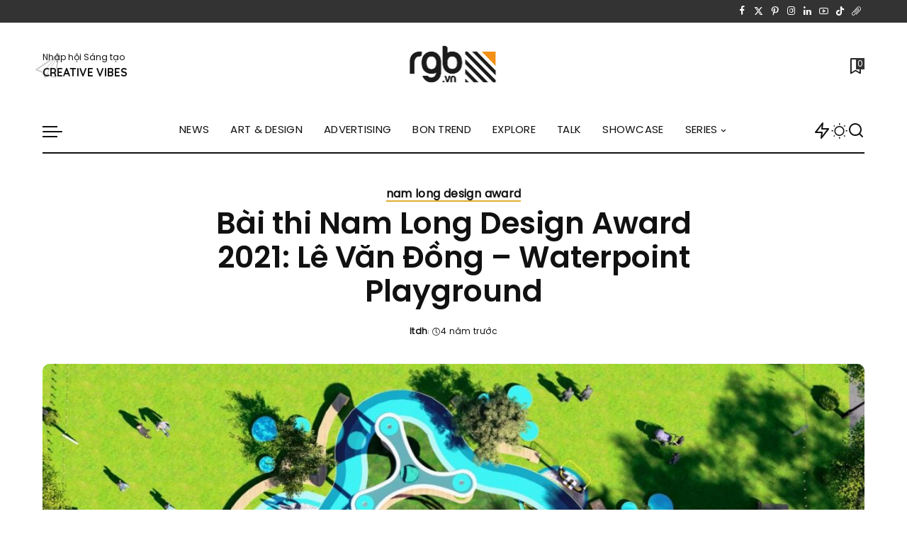

--- FILE ---
content_type: text/html; charset=UTF-8
request_url: https://rgb.vn/bai-thi-nam-long-design-award-2021-le-van-dong-waterpoint-playground/
body_size: 40807
content:
<!DOCTYPE html>
<html lang="vi">
<head>
    <meta charset="UTF-8">
    <meta http-equiv="X-UA-Compatible" content="IE=edge">
    <meta name="viewport" content="width=device-width, initial-scale=1">
    <link rel="profile" href="https://gmpg.org/xfn/11">
	<meta name='robots' content='index, follow, max-image-preview:large, max-snippet:-1, max-video-preview:-1' />
	<style>img:is([sizes="auto" i], [sizes^="auto," i]) { contain-intrinsic-size: 3000px 1500px }</style>
	
	<!-- This site is optimized with the Yoast SEO Premium plugin v23.6 (Yoast SEO v23.6) - https://yoast.com/wordpress/plugins/seo/ -->
	<title>Bài thi Nam Long Design Award 2021: Lê Văn Đồng - Waterpoint Playground &#8226; RGB</title><link rel="preload" data-rocket-preload as="style" href="https://fonts.googleapis.com/css?family=rgb-regular%3A%7Crgb-medium%3A%2C400%7CPoppins%3A400%2C400i%2C700%2C700i%7CQuicksand%3A400%2C500%2C600%2C700%7CMontserrat%3A400%2C500%2C600%2C700&#038;display=swap" /><link rel="stylesheet" href="https://fonts.googleapis.com/css?family=rgb-regular%3A%7Crgb-medium%3A%2C400%7CPoppins%3A400%2C400i%2C700%2C700i%7CQuicksand%3A400%2C500%2C600%2C700%7CMontserrat%3A400%2C500%2C600%2C700&#038;display=swap" media="print" onload="this.media='all'" /><noscript><link rel="stylesheet" href="https://fonts.googleapis.com/css?family=rgb-regular%3A%7Crgb-medium%3A%2C400%7CPoppins%3A400%2C400i%2C700%2C700i%7CQuicksand%3A400%2C500%2C600%2C700%7CMontserrat%3A400%2C500%2C600%2C700&#038;display=swap" /></noscript>
	<link rel="preconnect" href="https://fonts.gstatic.com" crossorigin><noscript></noscript><link rel="canonical" href="https://rgb.vn/bai-thi-nam-long-design-award-2021-le-van-dong-waterpoint-playground/" />
	<meta property="og:locale" content="vi_VN" />
	<meta property="og:type" content="article" />
	<meta property="og:title" content="Bài thi Nam Long Design Award 2021: Lê Văn Đồng - Waterpoint Playground" />
	<meta property="og:description" content="Bài thi Nam Long Design Award 2021: The Shape of Community Space &#8211; Kiến tạo sân chơi gắn kết cộng đồngThí sinh: Lê Văn ĐồngBảng thi: Bán chuyên nghiệpTên công trình: Waterpoint PlaygroundBình chọn cho bài thi này tại Fanpage arcvibes Giới thiệu Tổ chức không gian sinh hoạt cộng đồng nhằm nâng cao chất [&hellip;]" />
	<meta property="og:url" content="https://rgb.vn/bai-thi-nam-long-design-award-2021-le-van-dong-waterpoint-playground/" />
	<meta property="og:site_name" content="RGB" />
	<meta property="article:publisher" content="http://facebook.com/rgb.vn" />
	<meta property="article:published_time" content="2021-09-09T12:18:32+00:00" />
	<meta property="article:modified_time" content="2021-09-12T13:12:46+00:00" />
	<meta property="og:image" content="https://rgb.vn/wp-content/uploads/2021/09/VIEW-2-1024x5761-1.jpg" />
	<meta property="og:image:width" content="1024" />
	<meta property="og:image:height" content="576" />
	<meta property="og:image:type" content="image/jpeg" />
	<meta name="author" content="ltdh" />
	<meta name="twitter:card" content="summary_large_image" />
	<meta name="twitter:label1" content="Được viết bởi" />
	<meta name="twitter:data1" content="ltdh" />
	<meta name="twitter:label2" content="Ước tính thời gian đọc" />
	<meta name="twitter:data2" content="6 phút" />
	<script type="application/ld+json" class="yoast-schema-graph">{"@context":"https://schema.org","@graph":[{"@type":"Article","@id":"https://rgb.vn/bai-thi-nam-long-design-award-2021-le-van-dong-waterpoint-playground/#article","isPartOf":{"@id":"https://rgb.vn/bai-thi-nam-long-design-award-2021-le-van-dong-waterpoint-playground/"},"author":{"name":"ltdh","@id":"https://rgb.vn/#/schema/person/fa0572d10751b60837a03e1498f16fcb"},"headline":"Bài thi Nam Long Design Award 2021: Lê Văn Đồng &#8211; Waterpoint Playground","datePublished":"2021-09-09T12:18:32+00:00","dateModified":"2021-09-12T13:12:46+00:00","mainEntityOfPage":{"@id":"https://rgb.vn/bai-thi-nam-long-design-award-2021-le-van-dong-waterpoint-playground/"},"wordCount":999,"commentCount":1,"publisher":{"@id":"https://rgb.vn/#organization"},"image":{"@id":"https://rgb.vn/bai-thi-nam-long-design-award-2021-le-van-dong-waterpoint-playground/#primaryimage"},"thumbnailUrl":"https://rgb.vn/wp-content/uploads/2021/09/VIEW-2-1024x5761-1.jpg","keywords":["Nam Long","Nam Long Design Award","Nam Long Group","NLBBC"],"articleSection":["Nam Long Design Award"],"inLanguage":"vi","potentialAction":[{"@type":"CommentAction","name":"Comment","target":["https://rgb.vn/bai-thi-nam-long-design-award-2021-le-van-dong-waterpoint-playground/#respond"]}]},{"@type":"WebPage","@id":"https://rgb.vn/bai-thi-nam-long-design-award-2021-le-van-dong-waterpoint-playground/","url":"https://rgb.vn/bai-thi-nam-long-design-award-2021-le-van-dong-waterpoint-playground/","name":"Bài thi Nam Long Design Award 2021: Lê Văn Đồng - Waterpoint Playground &#8226; RGB","isPartOf":{"@id":"https://rgb.vn/#website"},"primaryImageOfPage":{"@id":"https://rgb.vn/bai-thi-nam-long-design-award-2021-le-van-dong-waterpoint-playground/#primaryimage"},"image":{"@id":"https://rgb.vn/bai-thi-nam-long-design-award-2021-le-van-dong-waterpoint-playground/#primaryimage"},"thumbnailUrl":"https://rgb.vn/wp-content/uploads/2021/09/VIEW-2-1024x5761-1.jpg","datePublished":"2021-09-09T12:18:32+00:00","dateModified":"2021-09-12T13:12:46+00:00","breadcrumb":{"@id":"https://rgb.vn/bai-thi-nam-long-design-award-2021-le-van-dong-waterpoint-playground/#breadcrumb"},"inLanguage":"vi","potentialAction":[{"@type":"ReadAction","target":["https://rgb.vn/bai-thi-nam-long-design-award-2021-le-van-dong-waterpoint-playground/"]}]},{"@type":"ImageObject","inLanguage":"vi","@id":"https://rgb.vn/bai-thi-nam-long-design-award-2021-le-van-dong-waterpoint-playground/#primaryimage","url":"https://rgb.vn/wp-content/uploads/2021/09/VIEW-2-1024x5761-1.jpg","contentUrl":"https://rgb.vn/wp-content/uploads/2021/09/VIEW-2-1024x5761-1.jpg","width":1024,"height":576},{"@type":"BreadcrumbList","@id":"https://rgb.vn/bai-thi-nam-long-design-award-2021-le-van-dong-waterpoint-playground/#breadcrumb","itemListElement":[{"@type":"ListItem","position":1,"name":"Home","item":"https://rgb.vn/"},{"@type":"ListItem","position":2,"name":"Bài thi Nam Long Design Award 2021: Lê Văn Đồng &#8211; Waterpoint Playground"}]},{"@type":"WebSite","@id":"https://rgb.vn/#website","url":"https://rgb.vn/","name":"RGB","description":"Creative Vibes - Art, Design, Advertising &amp; Creativity","publisher":{"@id":"https://rgb.vn/#organization"},"alternateName":"Cộng đồng Sáng tạo Việt Nam","potentialAction":[{"@type":"SearchAction","target":{"@type":"EntryPoint","urlTemplate":"https://rgb.vn/?s={search_term_string}"},"query-input":{"@type":"PropertyValueSpecification","valueRequired":true,"valueName":"search_term_string"}}],"inLanguage":"vi"},{"@type":"Organization","@id":"https://rgb.vn/#organization","name":"RGB","alternateName":"Cộng đồng Sáng tạo Việt Nam","url":"https://rgb.vn/","logo":{"@type":"ImageObject","inLanguage":"vi","@id":"https://rgb.vn/#/schema/logo/image/","url":"https://rgb.vn/wp-content/uploads/2024/03/406249649_725839402912092_225983009091294704_n.jpg","contentUrl":"https://rgb.vn/wp-content/uploads/2024/03/406249649_725839402912092_225983009091294704_n.jpg","width":1000,"height":1000,"caption":"RGB"},"image":{"@id":"https://rgb.vn/#/schema/logo/image/"},"sameAs":["http://facebook.com/rgb.vn","http://instagram.com/rgbvn","http://pinterest.com/rgb_vn","http://youtube.com/rgbvn"]},{"@type":"Person","@id":"https://rgb.vn/#/schema/person/fa0572d10751b60837a03e1498f16fcb","name":"ltdh","image":{"@type":"ImageObject","inLanguage":"vi","@id":"https://rgb.vn/#/schema/person/image/","url":"https://secure.gravatar.com/avatar/08f1b6061b15cea92b3f75d8c822a76a1e4ff5837dff73d6494b169908bfa8fa?s=96&r=g","contentUrl":"https://secure.gravatar.com/avatar/08f1b6061b15cea92b3f75d8c822a76a1e4ff5837dff73d6494b169908bfa8fa?s=96&r=g","caption":"ltdh"},"sameAs":["http://rgb.vn"],"url":"https://rgb.vn/author/lamtran/"}]}</script>
	<!-- / Yoast SEO Premium plugin. -->


<link rel='dns-prefetch' href='//www.googletagmanager.com' />
<link rel='dns-prefetch' href='//pagead2.googlesyndication.com' />
<link href='https://fonts.gstatic.com' crossorigin rel='preconnect' />
<link rel="alternate" type="application/rss+xml" title="Dòng thông tin RGB &raquo;" href="https://rgb.vn/feed/" />
<link rel="alternate" type="application/rss+xml" title="RGB &raquo; Dòng bình luận" href="https://rgb.vn/comments/feed/" />
<link rel="alternate" type="application/rss+xml" title="RGB &raquo; Bài thi Nam Long Design Award 2021: Lê Văn Đồng &#8211; Waterpoint Playground Dòng bình luận" href="https://rgb.vn/bai-thi-nam-long-design-award-2021-le-van-dong-waterpoint-playground/feed/" />
			<link rel="pingback" href="https://rgb.vn/xmlrpc.php"/>
		<script type="application/ld+json">{"@context":"https://schema.org","@type":"Organization","legalName":"RGB","url":"https://rgb.vn/","logo":"https://rgb.vn/wp-content/uploads/2021/02/RGB-Creative_Vibes_logo-mainsite-1.png","sameAs":["http://facebook.com/rgb.vn","https://twitter.com/rgb_vietnam","http://instagram.com/rgb.vn","https://www.pinterest.com/rgb_creativevibes/","https://www.linkedin.com/company/rgbvn","http://youtube.com/rgbvn"]}</script>
<style id='wp-emoji-styles-inline-css'>

	img.wp-smiley, img.emoji {
		display: inline !important;
		border: none !important;
		box-shadow: none !important;
		height: 1em !important;
		width: 1em !important;
		margin: 0 0.07em !important;
		vertical-align: -0.1em !important;
		background: none !important;
		padding: 0 !important;
	}
</style>
<link rel='stylesheet' id='wp-block-library-css' href='https://rgb.vn/wp-includes/css/dist/block-library/style.min.css?ver=6.8.3' media='all' />
<style id='classic-theme-styles-inline-css'>
/*! This file is auto-generated */
.wp-block-button__link{color:#fff;background-color:#32373c;border-radius:9999px;box-shadow:none;text-decoration:none;padding:calc(.667em + 2px) calc(1.333em + 2px);font-size:1.125em}.wp-block-file__button{background:#32373c;color:#fff;text-decoration:none}
</style>
<link rel='stylesheet' id='awb-css' href='https://rgb.vn/wp-content/plugins/advanced-backgrounds/assets/awb/awb.min.css?ver=1.12.4' media='all' />
<style id='ghostkit-typography-inline-css'>
 
</style>
<style id='global-styles-inline-css'>
:root{--wp--preset--aspect-ratio--square: 1;--wp--preset--aspect-ratio--4-3: 4/3;--wp--preset--aspect-ratio--3-4: 3/4;--wp--preset--aspect-ratio--3-2: 3/2;--wp--preset--aspect-ratio--2-3: 2/3;--wp--preset--aspect-ratio--16-9: 16/9;--wp--preset--aspect-ratio--9-16: 9/16;--wp--preset--color--black: #000000;--wp--preset--color--cyan-bluish-gray: #abb8c3;--wp--preset--color--white: #ffffff;--wp--preset--color--pale-pink: #f78da7;--wp--preset--color--vivid-red: #cf2e2e;--wp--preset--color--luminous-vivid-orange: #ff6900;--wp--preset--color--luminous-vivid-amber: #fcb900;--wp--preset--color--light-green-cyan: #7bdcb5;--wp--preset--color--vivid-green-cyan: #00d084;--wp--preset--color--pale-cyan-blue: #8ed1fc;--wp--preset--color--vivid-cyan-blue: #0693e3;--wp--preset--color--vivid-purple: #9b51e0;--wp--preset--gradient--vivid-cyan-blue-to-vivid-purple: linear-gradient(135deg,rgba(6,147,227,1) 0%,rgb(155,81,224) 100%);--wp--preset--gradient--light-green-cyan-to-vivid-green-cyan: linear-gradient(135deg,rgb(122,220,180) 0%,rgb(0,208,130) 100%);--wp--preset--gradient--luminous-vivid-amber-to-luminous-vivid-orange: linear-gradient(135deg,rgba(252,185,0,1) 0%,rgba(255,105,0,1) 100%);--wp--preset--gradient--luminous-vivid-orange-to-vivid-red: linear-gradient(135deg,rgba(255,105,0,1) 0%,rgb(207,46,46) 100%);--wp--preset--gradient--very-light-gray-to-cyan-bluish-gray: linear-gradient(135deg,rgb(238,238,238) 0%,rgb(169,184,195) 100%);--wp--preset--gradient--cool-to-warm-spectrum: linear-gradient(135deg,rgb(74,234,220) 0%,rgb(151,120,209) 20%,rgb(207,42,186) 40%,rgb(238,44,130) 60%,rgb(251,105,98) 80%,rgb(254,248,76) 100%);--wp--preset--gradient--blush-light-purple: linear-gradient(135deg,rgb(255,206,236) 0%,rgb(152,150,240) 100%);--wp--preset--gradient--blush-bordeaux: linear-gradient(135deg,rgb(254,205,165) 0%,rgb(254,45,45) 50%,rgb(107,0,62) 100%);--wp--preset--gradient--luminous-dusk: linear-gradient(135deg,rgb(255,203,112) 0%,rgb(199,81,192) 50%,rgb(65,88,208) 100%);--wp--preset--gradient--pale-ocean: linear-gradient(135deg,rgb(255,245,203) 0%,rgb(182,227,212) 50%,rgb(51,167,181) 100%);--wp--preset--gradient--electric-grass: linear-gradient(135deg,rgb(202,248,128) 0%,rgb(113,206,126) 100%);--wp--preset--gradient--midnight: linear-gradient(135deg,rgb(2,3,129) 0%,rgb(40,116,252) 100%);--wp--preset--font-size--small: 13px;--wp--preset--font-size--medium: 20px;--wp--preset--font-size--large: 36px;--wp--preset--font-size--x-large: 42px;--wp--preset--spacing--20: 0.44rem;--wp--preset--spacing--30: 0.67rem;--wp--preset--spacing--40: 1rem;--wp--preset--spacing--50: 1.5rem;--wp--preset--spacing--60: 2.25rem;--wp--preset--spacing--70: 3.38rem;--wp--preset--spacing--80: 5.06rem;--wp--preset--shadow--natural: 6px 6px 9px rgba(0, 0, 0, 0.2);--wp--preset--shadow--deep: 12px 12px 50px rgba(0, 0, 0, 0.4);--wp--preset--shadow--sharp: 6px 6px 0px rgba(0, 0, 0, 0.2);--wp--preset--shadow--outlined: 6px 6px 0px -3px rgba(255, 255, 255, 1), 6px 6px rgba(0, 0, 0, 1);--wp--preset--shadow--crisp: 6px 6px 0px rgba(0, 0, 0, 1);}:where(.is-layout-flex){gap: 0.5em;}:where(.is-layout-grid){gap: 0.5em;}body .is-layout-flex{display: flex;}.is-layout-flex{flex-wrap: wrap;align-items: center;}.is-layout-flex > :is(*, div){margin: 0;}body .is-layout-grid{display: grid;}.is-layout-grid > :is(*, div){margin: 0;}:where(.wp-block-columns.is-layout-flex){gap: 2em;}:where(.wp-block-columns.is-layout-grid){gap: 2em;}:where(.wp-block-post-template.is-layout-flex){gap: 1.25em;}:where(.wp-block-post-template.is-layout-grid){gap: 1.25em;}.has-black-color{color: var(--wp--preset--color--black) !important;}.has-cyan-bluish-gray-color{color: var(--wp--preset--color--cyan-bluish-gray) !important;}.has-white-color{color: var(--wp--preset--color--white) !important;}.has-pale-pink-color{color: var(--wp--preset--color--pale-pink) !important;}.has-vivid-red-color{color: var(--wp--preset--color--vivid-red) !important;}.has-luminous-vivid-orange-color{color: var(--wp--preset--color--luminous-vivid-orange) !important;}.has-luminous-vivid-amber-color{color: var(--wp--preset--color--luminous-vivid-amber) !important;}.has-light-green-cyan-color{color: var(--wp--preset--color--light-green-cyan) !important;}.has-vivid-green-cyan-color{color: var(--wp--preset--color--vivid-green-cyan) !important;}.has-pale-cyan-blue-color{color: var(--wp--preset--color--pale-cyan-blue) !important;}.has-vivid-cyan-blue-color{color: var(--wp--preset--color--vivid-cyan-blue) !important;}.has-vivid-purple-color{color: var(--wp--preset--color--vivid-purple) !important;}.has-black-background-color{background-color: var(--wp--preset--color--black) !important;}.has-cyan-bluish-gray-background-color{background-color: var(--wp--preset--color--cyan-bluish-gray) !important;}.has-white-background-color{background-color: var(--wp--preset--color--white) !important;}.has-pale-pink-background-color{background-color: var(--wp--preset--color--pale-pink) !important;}.has-vivid-red-background-color{background-color: var(--wp--preset--color--vivid-red) !important;}.has-luminous-vivid-orange-background-color{background-color: var(--wp--preset--color--luminous-vivid-orange) !important;}.has-luminous-vivid-amber-background-color{background-color: var(--wp--preset--color--luminous-vivid-amber) !important;}.has-light-green-cyan-background-color{background-color: var(--wp--preset--color--light-green-cyan) !important;}.has-vivid-green-cyan-background-color{background-color: var(--wp--preset--color--vivid-green-cyan) !important;}.has-pale-cyan-blue-background-color{background-color: var(--wp--preset--color--pale-cyan-blue) !important;}.has-vivid-cyan-blue-background-color{background-color: var(--wp--preset--color--vivid-cyan-blue) !important;}.has-vivid-purple-background-color{background-color: var(--wp--preset--color--vivid-purple) !important;}.has-black-border-color{border-color: var(--wp--preset--color--black) !important;}.has-cyan-bluish-gray-border-color{border-color: var(--wp--preset--color--cyan-bluish-gray) !important;}.has-white-border-color{border-color: var(--wp--preset--color--white) !important;}.has-pale-pink-border-color{border-color: var(--wp--preset--color--pale-pink) !important;}.has-vivid-red-border-color{border-color: var(--wp--preset--color--vivid-red) !important;}.has-luminous-vivid-orange-border-color{border-color: var(--wp--preset--color--luminous-vivid-orange) !important;}.has-luminous-vivid-amber-border-color{border-color: var(--wp--preset--color--luminous-vivid-amber) !important;}.has-light-green-cyan-border-color{border-color: var(--wp--preset--color--light-green-cyan) !important;}.has-vivid-green-cyan-border-color{border-color: var(--wp--preset--color--vivid-green-cyan) !important;}.has-pale-cyan-blue-border-color{border-color: var(--wp--preset--color--pale-cyan-blue) !important;}.has-vivid-cyan-blue-border-color{border-color: var(--wp--preset--color--vivid-cyan-blue) !important;}.has-vivid-purple-border-color{border-color: var(--wp--preset--color--vivid-purple) !important;}.has-vivid-cyan-blue-to-vivid-purple-gradient-background{background: var(--wp--preset--gradient--vivid-cyan-blue-to-vivid-purple) !important;}.has-light-green-cyan-to-vivid-green-cyan-gradient-background{background: var(--wp--preset--gradient--light-green-cyan-to-vivid-green-cyan) !important;}.has-luminous-vivid-amber-to-luminous-vivid-orange-gradient-background{background: var(--wp--preset--gradient--luminous-vivid-amber-to-luminous-vivid-orange) !important;}.has-luminous-vivid-orange-to-vivid-red-gradient-background{background: var(--wp--preset--gradient--luminous-vivid-orange-to-vivid-red) !important;}.has-very-light-gray-to-cyan-bluish-gray-gradient-background{background: var(--wp--preset--gradient--very-light-gray-to-cyan-bluish-gray) !important;}.has-cool-to-warm-spectrum-gradient-background{background: var(--wp--preset--gradient--cool-to-warm-spectrum) !important;}.has-blush-light-purple-gradient-background{background: var(--wp--preset--gradient--blush-light-purple) !important;}.has-blush-bordeaux-gradient-background{background: var(--wp--preset--gradient--blush-bordeaux) !important;}.has-luminous-dusk-gradient-background{background: var(--wp--preset--gradient--luminous-dusk) !important;}.has-pale-ocean-gradient-background{background: var(--wp--preset--gradient--pale-ocean) !important;}.has-electric-grass-gradient-background{background: var(--wp--preset--gradient--electric-grass) !important;}.has-midnight-gradient-background{background: var(--wp--preset--gradient--midnight) !important;}.has-small-font-size{font-size: var(--wp--preset--font-size--small) !important;}.has-medium-font-size{font-size: var(--wp--preset--font-size--medium) !important;}.has-large-font-size{font-size: var(--wp--preset--font-size--large) !important;}.has-x-large-font-size{font-size: var(--wp--preset--font-size--x-large) !important;}
:where(.wp-block-post-template.is-layout-flex){gap: 1.25em;}:where(.wp-block-post-template.is-layout-grid){gap: 1.25em;}
:where(.wp-block-columns.is-layout-flex){gap: 2em;}:where(.wp-block-columns.is-layout-grid){gap: 2em;}
:root :where(.wp-block-pullquote){font-size: 1.5em;line-height: 1.6;}
</style>
<link data-minify="1" rel='stylesheet' id='pixwell-elements-css' href='https://rgb.vn/wp-content/cache/min/1/wp-content/plugins/pixwell-core/lib/pixwell-elements/public/style.css?ver=1746330031' media='all' />
<link data-minify="1" rel='stylesheet' id='simply-gallery-block-frontend-css' href='https://rgb.vn/wp-content/cache/min/1/wp-content/plugins/simply-gallery-block/blocks/pgc_sgb.min.style.css?ver=1746330031' media='all' />
<link data-minify="1" rel='stylesheet' id='pgc-simply-gallery-plugin-lightbox-style-css' href='https://rgb.vn/wp-content/cache/min/1/wp-content/plugins/simply-gallery-block/plugins/pgc_sgb_lightbox.min.style.css?ver=1746330031' media='all' />
<link data-minify="1" rel='stylesheet' id='uaf_client_css-css' href='https://rgb.vn/wp-content/cache/min/1/wp-content/uploads/useanyfont/uaf.css?ver=1746330031' media='all' />
<link data-minify="1" rel='stylesheet' id='ghostkit-classic-theme-fallback-css' href='https://rgb.vn/wp-content/cache/min/1/wp-content/plugins/ghostkit/assets/css/fallback-classic-theme.css?ver=1746330031' media='all' />
<link data-minify="1" rel='stylesheet' id='ghostkit-css' href='https://rgb.vn/wp-content/cache/min/1/wp-content/plugins/ghostkit/build/gutenberg/style.css?ver=1746330031' media='all' />
<link data-minify="1" rel='stylesheet' id='ghostkit-block-icon-box-css' href='https://rgb.vn/wp-content/cache/min/1/wp-content/plugins/ghostkit/build/gutenberg/blocks/icon-box/styles/style.css?ver=1746330047' media='all' />
<link data-minify="1" rel='stylesheet' id='ghostkit-block-table-of-contents-css' href='https://rgb.vn/wp-content/cache/min/1/wp-content/plugins/ghostkit/build/gutenberg/blocks/table-of-contents/styles/style.css?ver=1746330047' media='all' />
<link data-minify="1" rel='stylesheet' id='ghostkit-block-divider-css' href='https://rgb.vn/wp-content/cache/min/1/wp-content/plugins/ghostkit/build/gutenberg/blocks/divider/styles/style.css?ver=1746330041' media='all' />

<link data-minify="1" rel='stylesheet' id='pixwell-main-css' href='https://rgb.vn/wp-content/cache/min/1/wp-content/themes/pixwell/assets/css/main.css?ver=1746330032' media='all' />
<style id='pixwell-main-inline-css'>
html {font-backup:Arial, Helvetica, sans-serif;font-size:17px;color:#111111;}h1, .h1 {}h2, .h2 {}h3, .h3 {}h4, .h4 {}h5, .h5 {}h6, .h6 {}.single-tagline h6 {}.p-wrap .entry-summary, .twitter-content.entry-summary, .author-description, .rssSummary, .rb-sdesc {text-transform:none;font-size:15px;}.p-cat-info {font-family:rgb-regular;text-transform:lowercase;font-size:16px;}.p-meta-info, .wp-block-latest-posts__post-date {font-family:rgb-regular;font-size:12px;color:#111111;}.meta-info-author.meta-info-el {font-family:rgb-regular;text-transform:none;font-size:12px;color:#111111;}.breadcrumb {font-family:rgb-regular;font-size:12px;}.footer-menu-inner {font-family:rgb-medium;font-weight:400;text-transform:none;font-size:14px;}.topbar-wrap {}.topbar-menu-wrap {}.main-menu > li > a, .off-canvas-menu > li > a {font-weight:400;text-transform:uppercase;font-size:15px;}.main-menu .sub-menu:not(.sub-mega), .off-canvas-menu .sub-menu {font-weight:400;text-transform:capitalize;font-size:13px;}.is-logo-text .logo-title {}.block-title, .block-header .block-title {text-transform:capitalize;font-size:25px;}.ajax-quick-filter, .block-view-more {font-size:13px;}.widget-title, .widget .widget-title {text-transform:none;font-size:18px;}body .widget.widget_nav_menu .menu-item {font-size:13px;}body.boxed {background-color : #fafafa;background-repeat : no-repeat;background-size : cover;background-attachment : fixed;background-position : center center;}.header-6 .banner-wrap {}.footer-wrap:before {background-color : #111111;; content: ""; position: absolute; left: 0; top: 0; width: 100%; height: 100%;}.header-9 .banner-wrap { }.topline-wrap {height: 2px}.navbar-wrap:not(.transparent-navbar-wrap), #mobile-sticky-nav, #amp-navbar {color: #111111;}.fw-mega-cat.is-dark-text { color: #111111; }.header-wrap .navbar-wrap:not(.transparent-navbar-wrap) .cart-counter, .header-wrap:not(.header-float) .navbar-wrap .rb-counter,.header-float .section-sticky .rb-counter {background-color: #111111;}.header-5 .btn-toggle-wrap, .header-5 .section-sticky .logo-wrap,.header-5 .main-menu > li > a, .header-5 .navbar-right {color: #111111;}.navbar-wrap .navbar-social a:hover {color: #111111;opacity: .7; }.main-menu {}.main-menu .sub-menu:not(.mega-category) { color: #111111;}.main-menu > li.menu-item-has-children > .sub-menu:before {}.main-menu > li > a:hover, .main-menu > li.current-menu-item > a{ color: #dd9527; }.main-menu > li>  a > span:before {display: none; }.navbar-wrap .navbar-social a:hover {color: #dd9527;opacity: 1; }.main-menu .sub-menu a:not(.p-url):hover > span {color: #dd9933;}.main-menu a > span:before {display: none; }[data-theme="dark"] .main-menu  {}[data-theme="dark"] .main-menu > li.menu-item-has-children > .sub-menu:before {}.mobile-nav-inner {}.off-canvas-header { background-image: url("https://rgb.vn/wp-content/uploads/2021/02/RGB-box-1.jpg")}.off-canvas-wrap, .amp-canvas-wrap { background-color: #111111 !important; }.navbar-border-holder {border-width: 2px; }:root {--g-color: #e0ac33}body .entry-content a:not(button), body .comment-content a{ color: #dd8f1a}.cat-icon-round .cat-info-id-5217,.cat-icon-radius .cat-info-id-5217,.cat-dot-el.cat-info-id-5217,.cat-icon-square .cat-info-id-5217:before{ background-color: #a0d3a2}.cat-icon-line .cat-info-id-5217{ border-color: #a0d3a2}.fw-category-1 .cat-list-item.cat-id-5217 a:hover .cat-list-name,.fw-category-1.is-light-text .cat-list-item.cat-id-5217 a:hover .cat-list-name{ color: #a0d3a2}.category .category-header .header-holder{ background-color: #f2f2f2}.instagram-box.box-intro { background-color: #111111; }.comment-content, .single-bottom-share a:nth-child(1) span, .single-bottom-share a:nth-child(2) span, p.logged-in-as, .rb-sdecs,.deal-module .deal-description, .author-description { font-size: 15; }.tipsy, .additional-meta, .sponsor-label, .sponsor-link, .entry-footer .tag-label,.box-nav .nav-label, .left-article-label, .share-label, .rss-date,.wp-block-latest-posts__post-date, .wp-block-latest-comments__comment-date,.image-caption, .wp-caption-text, .gallery-caption, .entry-content .wp-block-audio figcaption,.entry-content .wp-block-video figcaption, .entry-content .wp-block-image figcaption,.entry-content .wp-block-gallery .blocks-gallery-image figcaption,.entry-content .wp-block-gallery .blocks-gallery-item figcaption,.subscribe-content .desc, .follower-el .right-el, .author-job, .comment-metadata{ font-family: rgb-regular; }.tipsy, .additional-meta, .sponsor-label, .sponsor-link, .entry-footer .tag-label,.box-nav .nav-label, .left-article-label, .share-label, .rss-date,.wp-block-latest-posts__post-date, .wp-block-latest-comments__comment-date,.subscribe-content .desc, .author-job{ font-size: 12px; }.image-caption, .wp-caption-text, .gallery-caption, .entry-content .wp-block-audio figcaption,.entry-content .wp-block-video figcaption, .entry-content .wp-block-image figcaption,.entry-content .wp-block-gallery .blocks-gallery-image figcaption,.entry-content .wp-block-gallery .blocks-gallery-item figcaption,.comment-metadata, .follower-el .right-el{ font-size: 13px; }.sponsor-link{ font-family: rgb-regular; }.sponsor-link{ text-transform: none; }.entry-footer a, .tagcloud a, .entry-footer .source, .entry-footer .via-el{ font-family: rgb-regular; }.entry-footer a, .tagcloud a, .entry-footer .source, .entry-footer .via-el{ font-size: 16px !important; }.entry-footer a, .tagcloud a, .entry-footer .source, .entry-footer .via-el{ text-transform: lowercase; }.p-link, .rb-cookie .cookie-accept, a.comment-reply-link, .comment-list .comment-reply-title small a,.banner-btn a, .headerstrip-btn a, input[type="submit"], button, .pagination-wrap, .cta-btn, .rb-btn{ font-family: rgb-medium; }.p-link, .rb-cookie .cookie-accept, a.comment-reply-link, .comment-list .comment-reply-title small a,.banner-btn a, .headerstrip-btn a, input[type="submit"], button, .pagination-wrap, .rb-btn{ font-size: 13px; }.p-link, .rb-cookie .cookie-accept, a.comment-reply-link, .comment-list .comment-reply-title small a,.banner-btn a, .headerstrip-btn a, input[type="submit"], button, .pagination-wrap{ text-transform: uppercase; }select, textarea, input[type="text"], input[type="tel"], input[type="email"], input[type="url"],input[type="search"], input[type="number"]{ font-family: rgb-regular; }select, input[type="text"], input[type="tel"], input[type="email"], input[type="url"],input[type="search"], input[type="number"]{ font-size: 12px; }textarea{ font-size: 12px !important; }.widget_pages .page_item, .widget_meta li,.widget_categories .cat-item, .widget_archive li, .widget.widget_nav_menu .menu-item,.wp-block-archives-list li, .wp-block-categories-list li{ font-size: 13px; }.widget_pages .page_item, .widget_meta li,.widget_categories .cat-item, .widget_archive li, .widget.widget_nav_menu .menu-item,.wp-block-archives-list li, .wp-block-categories-list li{ font-weight: 400; }@media only screen and (max-width: 767px) {.entry-content { font-size: .92rem; }.p-wrap .entry-summary, .twitter-content.entry-summary, .element-desc, .subscribe-description, .rb-sdecs,.copyright-inner > *, .summary-content, .pros-cons-wrap ul li,.gallery-popup-content .image-popup-description > *{ font-size: .78rem; }}@media only screen and (max-width: 991px) {.block-header-2 .block-title, .block-header-5 .block-title { font-size: 21px; }}@media only screen and (max-width: 767px) {.block-header-2 .block-title, .block-header-5 .block-title { font-size: 18px; }}@media only screen and (max-width: 1024px) {}@media only screen and (max-width: 991px) {}@media only screen and (max-width: 767px) {}
</style>
<link rel='stylesheet' id='pixwell-style-css' href='https://rgb.vn/wp-content/themes/pixwell/style.css?ver=11.0' media='all' />
<style id='ghostkit-blocks-content-custom-css-inline-css'>
.ghostkit-custom-Ndp44 { --gkt-icon-box--icon__font-size: 33px; --gkt-icon-box--icon__color: #cf2e2e; border-top-right-radius: 20px; border-bottom-right-radius: 20px; border-bottom-left-radius: 20px; border-top-left-radius: 20px; border-style: dotted; border-width: 2px; border-color: #cf2e2e; } .ghostkit-custom-Ndp44:hover { --gkt-icon-box--icon__color: #080808; border-style: solid; border-color: #cf2e2e; box-shadow: #cf2e2e 4px 4px 0 0; } .ghostkit-custom-MrQ2J { --gkt-divider__border-width: 2px; } .ghostkit-custom-Ndp44 { --gkt-icon-box--icon__font-size: 33px; --gkt-icon-box--icon__color: #cf2e2e; border-top-right-radius: 20px; border-bottom-right-radius: 20px; border-bottom-left-radius: 20px; border-top-left-radius: 20px; border-style: dotted; border-width: 2px; border-color: #cf2e2e; } .ghostkit-custom-Ndp44:hover { --gkt-icon-box--icon__color: #080808; border-style: solid; border-color: #cf2e2e; box-shadow: #cf2e2e 4px 4px 0 0; }
</style>
<script src="https://rgb.vn/wp-includes/js/jquery/jquery.min.js?ver=3.7.1" id="jquery-core-js"></script>
<script src="https://rgb.vn/wp-includes/js/jquery/jquery-migrate.min.js?ver=3.4.1" id="jquery-migrate-js" data-rocket-defer defer></script>

<!-- Đoạn mã Google tag (gtag.js) được thêm bởi Site Kit -->
<!-- Đoạn mã Google Analytics được thêm bởi Site Kit -->
<script src="https://www.googletagmanager.com/gtag/js?id=GT-T53QVZS" id="google_gtagjs-js" async></script>
<script id="google_gtagjs-js-after">
window.dataLayer = window.dataLayer || [];function gtag(){dataLayer.push(arguments);}
gtag("set","linker",{"domains":["rgb.vn"]});
gtag("js", new Date());
gtag("set", "developer_id.dZTNiMT", true);
gtag("config", "GT-T53QVZS");
</script>
<link rel="preload" href="https://rgb.vn/wp-content/themes/pixwell/assets/fonts/ruby-icon.woff2?v=10.7" as="font" type="font/woff2" crossorigin="anonymous"><link rel="https://api.w.org/" href="https://rgb.vn/wp-json/" /><link rel="alternate" title="JSON" type="application/json" href="https://rgb.vn/wp-json/wp/v2/posts/92214" /><link rel="EditURI" type="application/rsd+xml" title="RSD" href="https://rgb.vn/xmlrpc.php?rsd" />
<meta name="generator" content="WordPress 6.8.3" />
<link rel='shortlink' href='https://rgb.vn/?p=92214' />
<link rel="alternate" title="oNhúng (JSON)" type="application/json+oembed" href="https://rgb.vn/wp-json/oembed/1.0/embed?url=https%3A%2F%2Frgb.vn%2Fbai-thi-nam-long-design-award-2021-le-van-dong-waterpoint-playground%2F" />
<link rel="alternate" title="oNhúng (XML)" type="text/xml+oembed" href="https://rgb.vn/wp-json/oembed/1.0/embed?url=https%3A%2F%2Frgb.vn%2Fbai-thi-nam-long-design-award-2021-le-van-dong-waterpoint-playground%2F&#038;format=xml" />
<meta name="generator" content="Site Kit by Google 1.170.0" /><script type="application/ld+json">{"@context":"https://schema.org","@type":"WebSite","@id":"https://rgb.vn/#website","url":"https://rgb.vn/","name":"RGB","potentialAction":{"@type":"SearchAction","target":"https://rgb.vn/?s={search_term_string}","query-input":"required name=search_term_string"}}</script>
<noscript><style>.simply-gallery-amp{ display: block !important; }</style></noscript><noscript><style>.sgb-preloader{ display: none !important; }</style></noscript>		<style type="text/css">
			.ghostkit-effects-enabled .ghostkit-effects-reveal {
				pointer-events: none;
				visibility: hidden;
			}
		</style>
		<script>
			if (!window.matchMedia('(prefers-reduced-motion: reduce)').matches) {
				document.documentElement.classList.add(
					'ghostkit-effects-enabled'
				);
			}
		</script>
		
<!-- Thẻ meta Google AdSense được thêm bởi Site Kit -->
<meta name="google-adsense-platform-account" content="ca-host-pub-2644536267352236">
<meta name="google-adsense-platform-domain" content="sitekit.withgoogle.com">
<!-- Kết thúc thẻ meta Google AdSense được thêm bởi Site Kit -->
<meta name="generator" content="Elementor 3.24.5; features: e_font_icon_svg, additional_custom_breakpoints; settings: css_print_method-external, google_font-enabled, font_display-swap">
			<style>
				.e-con.e-parent:nth-of-type(n+4):not(.e-lazyloaded):not(.e-no-lazyload),
				.e-con.e-parent:nth-of-type(n+4):not(.e-lazyloaded):not(.e-no-lazyload) * {
					background-image: none !important;
				}
				@media screen and (max-height: 1024px) {
					.e-con.e-parent:nth-of-type(n+3):not(.e-lazyloaded):not(.e-no-lazyload),
					.e-con.e-parent:nth-of-type(n+3):not(.e-lazyloaded):not(.e-no-lazyload) * {
						background-image: none !important;
					}
				}
				@media screen and (max-height: 640px) {
					.e-con.e-parent:nth-of-type(n+2):not(.e-lazyloaded):not(.e-no-lazyload),
					.e-con.e-parent:nth-of-type(n+2):not(.e-lazyloaded):not(.e-no-lazyload) * {
						background-image: none !important;
					}
				}
			</style>
			
<!-- Mã đoạn Google AdSense được thêm bởi Site Kit -->
<script async src="https://pagead2.googlesyndication.com/pagead/js/adsbygoogle.js?client=ca-pub-1557426710345003&amp;host=ca-host-pub-2644536267352236" crossorigin="anonymous"></script>

<!-- Kết thúc mã đoạn Google AdSense được thêm bởi Site Kit -->
            <meta property="og:title" content="Bài thi Nam Long Design Award 2021: Lê Văn Đồng &#8211; Waterpoint Playground"/>
            <meta property="og:url" content="https://rgb.vn/bai-thi-nam-long-design-award-2021-le-van-dong-waterpoint-playground/"/>
            <meta property="og:site_name" content="RGB"/>
			                <meta property="og:image" content="https://rgb.vn/wp-content/uploads/2021/09/VIEW-2-1024x5761-1.jpg"/>
						                <meta property="og:type" content="article"/>
                <meta property="article:published_time" content="2021-09-09T12:18:32+00:00"/>
                <meta property="article:modified_time" content="2021-09-12T13:12:46+00:00"/>
                <meta name="author" content="ltdh"/>
                <meta name="twitter:card" content="summary_large_image"/>
                <meta name="twitter:creator" content="@rgb_vietnam"/>
                <meta name="twitter:label1" content="Written by"/>
                <meta name="twitter:data1" content="ltdh"/>
				                <meta name="twitter:label2" content="Est. reading time"/>
                <meta name="twitter:data2" content="5 minutes"/>
			<link rel="icon" href="https://rgb.vn/wp-content/uploads/2023/06/cropped-rgb-icon-32x32.jpg" sizes="32x32" />
<link rel="icon" href="https://rgb.vn/wp-content/uploads/2023/06/cropped-rgb-icon-192x192.jpg" sizes="192x192" />
<link rel="apple-touch-icon" href="https://rgb.vn/wp-content/uploads/2023/06/cropped-rgb-icon-180x180.jpg" />
<meta name="msapplication-TileImage" content="https://rgb.vn/wp-content/uploads/2023/06/cropped-rgb-icon-270x270.jpg" />
		<style id="wp-custom-css">
			@media only screen and (max-width: 991px) {
    .rb-iwrap.autosize img {
        width: auto !important;
    }
}		</style>
		</head>
<body class="wp-singular post-template-default single single-post postid-92214 single-format-standard wp-embed-responsive wp-theme-pixwell elementor-default elementor-kit-75587 is-single-4 sticky-nav off-canvas-light is-tooltips is-backtop block-header-2 w-header-2 cat-icon-line is-meta-border ele-round feat-round is-parallax-feat is-fmask is-dark-pag mobile-logo-left mh-p-link mh-p-excerpt is-cmode" data-theme="default">
<div data-rocket-location-hash="ab41005cbca444005e643b67c9418549" id="site" class="site">
			<aside id="off-canvas-section" class="off-canvas-wrap dark-style is-hidden">
			<div class="close-panel-wrap tooltips-n">
				<a href="#" id="off-canvas-close-btn" aria-label="Close Panel"><i class="btn-close"></i></a>
			</div>
			<div class="off-canvas-holder">
									<div class="off-canvas-header is-light-text">
						<div class="header-inner">
															<a href="https://rgb.vn/" class="off-canvas-logo">
									<img loading="lazy" loading="lazy" decoding="async" src="https://rgb.vn/wp-content/uploads/2021/02/RGB-Creative_Vibes_logo-Copy-1.png" alt="RGB" height="177" width="215" loading="lazy" decoding="async">
								</a>
															<div class="off-canvas-subscribe btn-wrap">
									<a href="https://facebook.com/rgb.vn" rel="noopener nofollow" class="subscribe-link" title="Nhập hội Sáng tạo cùng RGB"><i class="rbi rbi-paperplane"></i><span>Nhập hội Sáng tạo cùng RGB</span></a>
								</div>
														<aside class="inner-bottom">
																	<div class="off-canvas-social">
										<a class="social-link-facebook" title="Facebook" aria-label="Facebook" href="http://facebook.com/rgb.vn" target="_blank" rel="noopener nofollow"><i class="rbi rbi-facebook" aria-hidden="true"></i></a><a class="social-link-twitter" title="Twitter" aria-label="Twitter" href="https://twitter.com/rgb_vietnam" target="_blank" rel="noopener nofollow"><i class="rbi rbi-x-twitter" aria-hidden="true"></i></a><a class="social-link-pinterest" title="Pinterest" aria-label="Pinterest" href="https://www.pinterest.com/rgb_creativevibes/" target="_blank" rel="noopener nofollow"><i class="rbi rbi-pinterest-i" aria-hidden="true"></i></a><a class="social-link-instagram" title="Instagram" aria-label="Instagram" href="http://instagram.com/rgb.vn" target="_blank" rel="noopener nofollow"><i class="rbi rbi-instagram" aria-hidden="true"></i></a><a class="social-link-linkedin" title="LinkedIn" aria-label="LinkedIn" href="https://www.linkedin.com/company/rgbvn" target="_blank" rel="noopener nofollow"><i class="rbi rbi-linkedin" aria-hidden="true"></i></a><a class="social-link-youtube" title="YouTube" aria-label="YouTube" href="http://youtube.com/rgbvn" target="_blank" rel="noopener nofollow"><i class="rbi rbi-youtube-o" aria-hidden="true"></i></a><a class="social-link-custom social-link-1 social-link-TikTok" title="TikTok" aria-label="TikTok" href="https://www.tiktok.com/@rgbvn" target="_blank" rel="noopener nofollow"><i class="rbi-tiktok" aria-hidden="true"></i></a><a class="social-link-custom social-link-2 social-link-Threads" title="Threads" aria-label="Threads" href="https://www.threads.net/@rgb.vn" target="_blank" rel="noopener nofollow"><i class="rbi-attachment" aria-hidden="true"></i></a>									</div>
																	<div class="inner-bottom-right">
										<aside class="bookmark-section">
	<a class="bookmark-link" href="https://rgb.vn/my-bookmarks/" title="Bookmarks" aria-label="Bookmarks">
		<span class="bookmark-icon"><i class="rbi rbi-bookmark-o"></i><span class="bookmark-counter rb-counter">0</span></span>
	</a>
</aside>									</div>
															</aside>
						</div>
					</div>
								<div class="off-canvas-inner is-light-text">
					<div id="off-canvas-nav" class="off-canvas-nav">
						<ul id="off-canvas-menu" class="off-canvas-menu rb-menu is-clicked"><li id="menu-item-75236" class="menu-item menu-item-type-taxonomy menu-item-object-category menu-item-75236"><a href="https://rgb.vn/news/"><span>News</span></a></li>
<li id="menu-item-75237" class="menu-item menu-item-type-taxonomy menu-item-object-category menu-item-75237"><a href="https://rgb.vn/inspiration/"><span>Art &#038; Design</span></a></li>
<li id="menu-item-75439" class="menu-item menu-item-type-taxonomy menu-item-object-category menu-item-75439"><a href="https://rgb.vn/advertising/"><span>Advertising</span></a></li>
<li id="menu-item-106770" class="menu-item menu-item-type-custom menu-item-object-custom menu-item-106770"><a href="https://rgb.vn/creative-life/bon-trend/"><span>Bon Trend</span></a></li>
<li id="menu-item-75235" class="menu-item menu-item-type-taxonomy menu-item-object-category menu-item-75235"><a href="https://rgb.vn/explore/"><span>Explore</span></a></li>
<li id="menu-item-75238" class="menu-item menu-item-type-taxonomy menu-item-object-category menu-item-75238"><a href="https://rgb.vn/nhan-vat/"><span>Talk</span></a></li>
<li id="menu-item-75438" class="menu-item menu-item-type-taxonomy menu-item-object-category menu-item-75438"><a href="https://rgb.vn/showcase/"><span>Showcase</span></a></li>
<li id="menu-item-75239" class="menu-item menu-item-type-custom menu-item-object-custom menu-item-has-children menu-item-75239"><a href="#"><span>Series</span></a>
<ul class="sub-menu">
	<li id="menu-item-75242" class="menu-item menu-item-type-taxonomy menu-item-object-category current-post-ancestor menu-item-75242"><a href="https://rgb.vn/arcvibes/"><span>Arc Vibes</span></a></li>
	<li id="menu-item-105642" class="menu-item menu-item-type-custom menu-item-object-custom menu-item-105642"><a href="https://rgb.vn/artholic"><span>Art Holic</span></a></li>
	<li id="menu-item-75241" class="menu-item menu-item-type-post_type menu-item-object-page menu-item-75241"><a href="https://rgb.vn/tramsangtao/"><span>Trạm Sáng Tạo FPT – Arena</span></a></li>
	<li id="menu-item-75244" class="menu-item menu-item-type-post_type menu-item-object-page menu-item-75244"><a href="https://rgb.vn/maacvietnam/"><span>Vũ trụ Animation, VFX &#038; Game</span></a></li>
</ul>
</li>
</ul>					</div>
									</div>
			</div>
		</aside>
		    <div data-rocket-location-hash="2d0b5dbfa0920c7a086baae5885ab679" class="site-outer">
        <div data-rocket-location-hash="581e0c65149162bb0bffafa94824a0df" class="site-mask"></div>
		<div data-rocket-location-hash="fb7a447ccf8ec2020cdb364a2fc73a04" class="topbar-wrap is-light-text">
	<div class="rbc-container">
		<div class="topbar-inner rb-m20-gutter">
			<div class="topbar-left">
								<aside class="topbar-info">
																	</aside>
							</div>
			<div class="topbar-right">
									<div class="topbar-social tooltips-n">
						<a class="social-link-facebook" title="Facebook" aria-label="Facebook" href="http://facebook.com/rgb.vn" target="_blank" rel="noopener nofollow"><i class="rbi rbi-facebook" aria-hidden="true"></i></a><a class="social-link-twitter" title="Twitter" aria-label="Twitter" href="https://twitter.com/rgb_vietnam" target="_blank" rel="noopener nofollow"><i class="rbi rbi-x-twitter" aria-hidden="true"></i></a><a class="social-link-pinterest" title="Pinterest" aria-label="Pinterest" href="https://www.pinterest.com/rgb_creativevibes/" target="_blank" rel="noopener nofollow"><i class="rbi rbi-pinterest-i" aria-hidden="true"></i></a><a class="social-link-instagram" title="Instagram" aria-label="Instagram" href="http://instagram.com/rgb.vn" target="_blank" rel="noopener nofollow"><i class="rbi rbi-instagram" aria-hidden="true"></i></a><a class="social-link-linkedin" title="LinkedIn" aria-label="LinkedIn" href="https://www.linkedin.com/company/rgbvn" target="_blank" rel="noopener nofollow"><i class="rbi rbi-linkedin" aria-hidden="true"></i></a><a class="social-link-youtube" title="YouTube" aria-label="YouTube" href="http://youtube.com/rgbvn" target="_blank" rel="noopener nofollow"><i class="rbi rbi-youtube-o" aria-hidden="true"></i></a><a class="social-link-custom social-link-1 social-link-TikTok" title="TikTok" aria-label="TikTok" href="https://www.tiktok.com/@rgbvn" target="_blank" rel="noopener nofollow"><i class="rbi-tiktok" aria-hidden="true"></i></a><a class="social-link-custom social-link-2 social-link-Threads" title="Threads" aria-label="Threads" href="https://www.threads.net/@rgb.vn" target="_blank" rel="noopener nofollow"><i class="rbi-attachment" aria-hidden="true"></i></a>					</div>
							</div>
		</div>
	</div>
</div><header data-rocket-location-hash="d2b960580d917c880a0fe045c98bfdd5" id="site-header" class="header-wrap header-3">
	<div class="navbar-outer">
		<div class="banner-wrap">
			<div class="rbc-container">
				<div class="rb-m20-gutter">
					<div class="banner-inner rb-row">
						<div class="rb-col-m4 banner-left">
								<aside class="header-subscribe btn-wrap">
		<a href="http://facebook.com/rgb.vn" rel="noopener nofollow" class="subscribe-link">
						<div class="subscribe-content">
				<i class="rbi rbi-paperplane"></i>
				<span class="desc">Nhập hội Sáng tạo</span>
				<span class="action-text h5">Creative Vibes</span>
			</div>
		</a>
	</aside>
						</div>
						<div class="rb-col-m4 banner-centered">
							<div class="logo-wrap is-logo-image site-branding">
	<a href="https://rgb.vn/" class="logo" title="RGB">
					<img decoding="async" class="logo-default logo-retina"  data-mode="default"  height="165" width="285" src="https://rgb.vn/wp-content/uploads/2021/02/RGB-Creative_Vibes_logo-mainsite-1.png" srcset="https://rgb.vn/wp-content/uploads/2021/02/RGB-Creative_Vibes_logo-mainsite-1.png 1x, https://rgb.vn/wp-content/uploads/2021/02/RGB-Creative_Vibes_logo-mainsite-1.png 2x" alt="RGB">
							<picture decoding="async" class="logo-default logo-retina logo-dark" data-mode="dark">
<source type="image/webp" srcset="https://rgb.vn/wp-content/uploads/2023/05/RGB-Creative_Vibes_logo-mainsite-dark-mode.png.webp 1x, https://rgb.vn/wp-content/uploads/2023/05/RGB-Creative_Vibes_logo-mainsite-dark-mode.png.webp 2x"/>
<img decoding="async" data-mode="dark" height="165" width="285" src="https://rgb.vn/wp-content/uploads/2023/05/RGB-Creative_Vibes_logo-mainsite-dark-mode.png" srcset="https://rgb.vn/wp-content/uploads/2023/05/RGB-Creative_Vibes_logo-mainsite-dark-mode.png 1x, https://rgb.vn/wp-content/uploads/2023/05/RGB-Creative_Vibes_logo-mainsite-dark-mode.png 2x" alt="RGB"/>
</picture>

						</a>
	</div>						</div>
						<div class="rb-col-m4 banner-right">
														<aside class="bookmark-section tooltips-n">
    <a class="bookmark-link" href="https://rgb.vn/my-bookmarks/" title="Bookmarks" aria-label="Bookmarks">
        <span class="bookmark-icon"><i class="rbi rbi-bookmark-o"></i><span class="bookmark-counter rb-counter">0</span></span>
    </a>
</aside>												</div>
					</div>
				</div>
			</div>
		</div>
		<div class="navbar-wrap">
				<aside id="mobile-navbar" class="mobile-navbar">
		<div class="mobile-nav-inner rb-p20-gutter">
							<div class="m-nav-centered">
					<aside class="logo-mobile-wrap is-logo-image">
	<a href="https://rgb.vn/" class="logo-mobile">
		<img decoding="async"  data-mode="default"  height="120" width="217" src="https://rgb.vn/wp-content/uploads/2021/02/RGB-Creative_Vibes-mobile-logo-.png" alt="RGB">
					<img loading="lazy" decoding="async" data-mode="dark" height="120" width="217" src="https://rgb.vn/wp-content/uploads/2020/04/rgb_creative_logo_dark2.png" alt="RGB">
			</a>
</aside>				</div>
				<div class="m-nav-right">
															    <aside class="header-dark-mode">
        <span class="dark-mode-toggle">
            <span class="mode-icons">
                <span class="dark-mode-icon mode-icon-dark"><i class="rbi rbi-moon"></i></span>
                <span class="dark-mode-icon mode-icon-default"><i class="rbi rbi-sun"></i></span>
            </span>
        </span>
    </aside>
						<div class="mobile-search">
			<a href="#" title="Tìm kiếm" aria-label="Tìm kiếm" class="search-icon nav-search-link"><i class="rbi rbi-search-alt" aria-hidden="true"></i></a>
		<div class="navbar-search-popup header-lightbox">
			<div class="navbar-search-form"><form role="search" method="get" class="search-form" action="https://rgb.vn/">
				<label>
					<span class="screen-reader-text">Tìm kiếm cho:</span>
					<input type="search" class="search-field" placeholder="Tìm kiếm &hellip;" value="" name="s" />
				</label>
				<input type="submit" class="search-submit" value="Tìm kiếm" />
			</form></div>
		</div>
	</div>
					<a href="#" class="off-canvas-trigger btn-toggle-wrap btn-toggle-bold" aria-label="menu trigger"><span class="btn-toggle"><span class="off-canvas-toggle"><span class="icon-toggle"></span></span></span></a>

				</div>
					</div>
	</aside>
	<aside id="mobile-sticky-nav" class="mobile-sticky-nav">
		<div class="mobile-navbar mobile-sticky-inner">
			<div class="mobile-nav-inner rb-p20-gutter">
									<div class="m-nav-centered">
						<aside class="logo-mobile-wrap is-logo-image">
	<a href="https://rgb.vn/" class="logo-mobile">
		<img decoding="async"  data-mode="default"  height="120" width="217" src="https://rgb.vn/wp-content/uploads/2021/02/RGB-Creative_Vibes-mobile-logo-.png" alt="RGB">
					<img loading="lazy" decoding="async" data-mode="dark" height="120" width="217" src="https://rgb.vn/wp-content/uploads/2020/04/rgb_creative_logo_dark2.png" alt="RGB">
			</a>
</aside>					</div>
					<div class="m-nav-right">
																		    <aside class="header-dark-mode">
        <span class="dark-mode-toggle">
            <span class="mode-icons">
                <span class="dark-mode-icon mode-icon-dark"><i class="rbi rbi-moon"></i></span>
                <span class="dark-mode-icon mode-icon-default"><i class="rbi rbi-sun"></i></span>
            </span>
        </span>
    </aside>
							<div class="mobile-search">
			<a href="#" title="Tìm kiếm" aria-label="Tìm kiếm" class="search-icon nav-search-link"><i class="rbi rbi-search-alt" aria-hidden="true"></i></a>
		<div class="navbar-search-popup header-lightbox">
			<div class="navbar-search-form"><form role="search" method="get" class="search-form" action="https://rgb.vn/">
				<label>
					<span class="screen-reader-text">Tìm kiếm cho:</span>
					<input type="search" class="search-field" placeholder="Tìm kiếm &hellip;" value="" name="s" />
				</label>
				<input type="submit" class="search-submit" value="Tìm kiếm" />
			</form></div>
		</div>
	</div>
						<a href="#" class="off-canvas-trigger btn-toggle-wrap btn-toggle-bold" aria-label="menu trigger"><span class="btn-toggle"><span class="off-canvas-toggle"><span class="icon-toggle"></span></span></span></a>

					</div>
							</div>
		</div>
	</aside>
			<div class="rbc-container navbar-holder">
				<div class="navbar-border-holder rb-m20-gutter is-main-nav">
					<div class="navbar-inner rb-row">
						<div class="rb-col-d1 navbar-left">
							<a href="#" class="off-canvas-trigger btn-toggle-wrap btn-toggle-bold" aria-label="menu trigger"><span class="btn-toggle"><span class="off-canvas-toggle"><span class="icon-toggle"></span></span></span></a>

						</div>
						<div class="rb-col-d10 navbar-centered">
							<nav id="site-navigation" class="main-menu-wrap" aria-label="main menu">
	<ul id="main-menu" class="main-menu rb-menu" itemscope itemtype="https://www.schema.org/SiteNavigationElement"><li class="menu-item menu-item-type-taxonomy menu-item-object-category menu-item-75236 is-mega-menu type-category" itemprop="name"><a href="https://rgb.vn/news/" itemprop="url"><span>News</span></a><div class="mega-dropdown mega-category sub-mega sub-menu"><div class="rbc-container"><div class="mega-holder">		<div id="block-mega-603-75236" class="block-wrap fw-block fw-mega-cat is-dark-text" data-uuid="block-mega-603-75236" data-name="mega_category" data-page_max="310" data-page_current="1" data-category="9" data-order="date_post" data-posts_per_page="5" data-text_style="dark" >
				<div class="content-wrap"><div class="content-inner rb-row mega-content-inner rb-n10-gutter">
		<div class="rb-col-5m rb-p10-gutter">		<div class="p-wrap p-grid p-grid-4 post-114997 rb-hf no-avatar">
							<div class="p-feat-holder">
					<div class="p-feat">
								<a class="p-flink" href="https://rgb.vn/pinterest-palette-cong-bo-xu-huong-mau-sac-nam-2026-su-can-bang-giua-em-diu-va-manh-liet/" aria-label="Pinterest Palette công bố xu hướng màu sắc năm 2026: sự cân bằng giữa êm dịu và mãnh liệt">
			<span class="rb-iwrap pc-75"><img loading="lazy" width="280" height="210" src="https://rgb.vn/wp-content/uploads/2026/01/Pinterest-Palettte-2026-Color-Trends-1-1768452381-280x210.jpg" class="attachment-pixwell_280x210 size-pixwell_280x210 wp-post-image" alt="" decoding="async" /></span> </a>
				<aside class="p-cat-info is-absolute">
					</aside>
							</div>
									</div>
						<div class="p-body">
				<div class="p-header">
																<div class="p-header"><h6 class="entry-title">		<a class="p-url" href="https://rgb.vn/pinterest-palette-cong-bo-xu-huong-mau-sac-nam-2026-su-can-bang-giua-em-diu-va-manh-liet/" rel="bookmark">Pinterest Palette công bố xu hướng màu sắc năm 2026: sự cân bằng giữa êm dịu và mãnh liệt</a>
		</h6></div>
									</div>
				<div class="p-footer">
									</div>
			</div>
		</div>
		</div><div class="rb-col-5m rb-p10-gutter">		<div class="p-wrap p-grid p-grid-4 post-114939 rb-hf no-avatar">
							<div class="p-feat-holder">
					<div class="p-feat">
								<a class="p-flink" href="https://rgb.vn/masterise-homes-lap-cu-dup-giai-thuong-danh-gia-tai-luxuo-asia-awards-2025/" aria-label=" Masterise Homes lập “cú đúp” giải thưởng danh giá tại LUXUO Asia Awards 2025">
			<span class="rb-iwrap pc-75"><img loading="lazy" width="280" height="210" src="https://rgb.vn/wp-content/uploads/2026/01/Masterise-Homes-Luxuo-Asia-Awards-3-280x210.jpg" class="attachment-pixwell_280x210 size-pixwell_280x210 wp-post-image" alt="" decoding="async" /></span> </a>
				<aside class="p-cat-info is-absolute">
					</aside>
							</div>
									</div>
						<div class="p-body">
				<div class="p-header">
																<div class="p-header"><h6 class="entry-title">		<a class="p-url" href="https://rgb.vn/masterise-homes-lap-cu-dup-giai-thuong-danh-gia-tai-luxuo-asia-awards-2025/" rel="bookmark"> Masterise Homes lập “cú đúp” giải thưởng danh giá tại LUXUO Asia Awards 2025</a>
		</h6></div>
									</div>
				<div class="p-footer">
									</div>
			</div>
		</div>
		</div><div class="rb-col-5m rb-p10-gutter">		<div class="p-wrap p-grid p-grid-4 post-114887 rb-hf no-avatar">
							<div class="p-feat-holder">
					<div class="p-feat">
								<a class="p-flink" href="https://rgb.vn/pokemonmang-pikachu-map-uhuyen-thoai-tro-lai-nhan-dip-ky-niem-30-nam/" aria-label="Pokémonmang Pikachu “mập ú”huyền thoại trở lại nhân dịp kỷ niệm 30 năm">
			<span class="rb-iwrap pc-75"><img loading="lazy" width="280" height="210" src="https://rgb.vn/wp-content/uploads/2026/01/rgb-pokemon-pikachu-cv-280x210.jpg" class="attachment-pixwell_280x210 size-pixwell_280x210 wp-post-image" alt="" decoding="async" /></span> </a>
				<aside class="p-cat-info is-absolute">
					</aside>
							</div>
									</div>
						<div class="p-body">
				<div class="p-header">
																<div class="p-header"><h6 class="entry-title">		<a class="p-url" href="https://rgb.vn/pokemonmang-pikachu-map-uhuyen-thoai-tro-lai-nhan-dip-ky-niem-30-nam/" rel="bookmark">Pokémonmang Pikachu “mập ú”huyền thoại trở lại nhân dịp kỷ niệm 30 năm</a>
		</h6></div>
									</div>
				<div class="p-footer">
									</div>
			</div>
		</div>
		</div><div class="rb-col-5m rb-p10-gutter">		<div class="p-wrap p-grid p-grid-4 post-114874 rb-hf no-avatar">
							<div class="p-feat-holder">
					<div class="p-feat">
								<a class="p-flink" href="https://rgb.vn/lego-ra-mat-smart-brick-khoi-gach-2x4-tich-hop-cong-nghe-may-tinh-sieu-nho/" aria-label="LEGO ra mắt Smart Brick &#8211; khối gạch 2&#215;4 tích hợp công nghệ “máy tính siêu nhỏ”">
			<span class="rb-iwrap pc-75"><img loading="lazy" width="280" height="210" src="https://rgb.vn/wp-content/uploads/2026/01/rgb-LEGO-smartbrick-cv-280x210.jpg" class="attachment-pixwell_280x210 size-pixwell_280x210 wp-post-image" alt="" decoding="async" /></span> </a>
				<aside class="p-cat-info is-absolute">
					</aside>
							</div>
									</div>
						<div class="p-body">
				<div class="p-header">
																<div class="p-header"><h6 class="entry-title">		<a class="p-url" href="https://rgb.vn/lego-ra-mat-smart-brick-khoi-gach-2x4-tich-hop-cong-nghe-may-tinh-sieu-nho/" rel="bookmark">LEGO ra mắt Smart Brick &#8211; khối gạch 2&#215;4 tích hợp công nghệ “máy tính siêu nhỏ”</a>
		</h6></div>
									</div>
				<div class="p-footer">
									</div>
			</div>
		</div>
		</div><div class="rb-col-5m rb-p10-gutter">		<div class="p-wrap p-grid p-grid-4 post-114868 rb-hf no-avatar">
							<div class="p-feat-holder">
					<div class="p-feat">
								<a class="p-flink" href="https://rgb.vn/video-canh-dot-lo-suoi-suot-10-tieng-dat-hon-150-trieu-view-tren-youtube-khien-dan-mang-ban-tan/" aria-label="Video cảnh đốt lò sưởi suốt 10 tiếng đạt hơn 150 triệu view trên YouTube khiến dân mạng bàn tán">
			<span class="rb-iwrap pc-75"><img loading="lazy" width="280" height="210" src="https://rgb.vn/wp-content/uploads/2026/01/rgb-youtube-Fireplace-10-Hours-3-280x210.png" class="attachment-pixwell_280x210 size-pixwell_280x210 wp-post-image" alt="" decoding="async" /></span> </a>
				<aside class="p-cat-info is-absolute">
					</aside>
							</div>
									</div>
						<div class="p-body">
				<div class="p-header">
																<div class="p-header"><h6 class="entry-title">		<a class="p-url" href="https://rgb.vn/video-canh-dot-lo-suoi-suot-10-tieng-dat-hon-150-trieu-view-tren-youtube-khien-dan-mang-ban-tan/" rel="bookmark">Video cảnh đốt lò sưởi suốt 10 tiếng đạt hơn 150 triệu view trên YouTube khiến dân mạng bàn tán</a>
		</h6></div>
									</div>
				<div class="p-footer">
									</div>
			</div>
		</div>
		</div>		</div></div>
				<div class="pagination-wrap pagination-nextprev clearfix">
			<a href="#" class="pagination-link ajax-link ajax-prev is-disable" data-type="prev"><i class="rbi rbi-arrow-left"></i><span>Trước đó</span></a>
			<a href="#" class="pagination-link ajax-link ajax-next" data-type="next"><span>Tiếp</span><i class="rbi rbi-arrow-right"></i></a>
		</div>
		</div></div></div></div></li><li class="menu-item menu-item-type-taxonomy menu-item-object-category menu-item-75237 is-mega-menu type-category" itemprop="name"><a href="https://rgb.vn/inspiration/" itemprop="url"><span>Art &#038; Design</span></a><div class="mega-dropdown mega-category sub-mega sub-menu"><div class="rbc-container"><div class="mega-holder">		<div id="block-mega-766-75237" class="block-wrap fw-block fw-mega-cat is-dark-text" data-uuid="block-mega-766-75237" data-name="mega_category" data-page_max="384" data-page_current="1" data-category="6" data-post_not_in="114997,114939,114887,114874,114868" data-order="date_post" data-posts_per_page="5" data-text_style="dark" >
				<div class="content-wrap"><div class="content-inner rb-row mega-content-inner rb-n10-gutter">
		<div class="rb-col-5m rb-p10-gutter">		<div class="p-wrap p-grid p-grid-4 post-114892 rb-hf no-avatar">
							<div class="p-feat-holder">
					<div class="p-feat">
								<a class="p-flink" href="https://rgb.vn/hayao-miyazaki-ve-tranh-mung-nam-ngua-tiep-truyen-thong-nengajo-cua-studio-ghibli-dau-nam-2026/" aria-label="Hayao Miyazaki vẽ tranh mừng Năm Ngựa, tiếp truyền thống nengajo của Studio Ghibli đầu năm 2026">
			<span class="rb-iwrap pc-75"><img loading="lazy" width="280" height="210" src="https://rgb.vn/wp-content/uploads/2026/01/rgb-studio-ghibli-Hayao-Miyazaki-2-280x210.jpg" class="attachment-pixwell_280x210 size-pixwell_280x210 wp-post-image" alt="" decoding="async" /></span> </a>
				<aside class="p-cat-info is-absolute">
					</aside>
							</div>
									</div>
						<div class="p-body">
				<div class="p-header">
																<div class="p-header"><h6 class="entry-title">		<a class="p-url" href="https://rgb.vn/hayao-miyazaki-ve-tranh-mung-nam-ngua-tiep-truyen-thong-nengajo-cua-studio-ghibli-dau-nam-2026/" rel="bookmark">Hayao Miyazaki vẽ tranh mừng Năm Ngựa, tiếp truyền thống nengajo của Studio Ghibli đầu năm 2026</a>
		</h6></div>
									</div>
				<div class="p-footer">
									</div>
			</div>
		</div>
		</div><div class="rb-col-5m rb-p10-gutter">		<div class="p-wrap p-grid p-grid-4 post-114503 rb-hf no-avatar">
							<div class="p-feat-holder">
					<div class="p-feat">
								<a class="p-flink" href="https://rgb.vn/lofree-lipstick-chiec-ban-phim-co-lay-cam-hung-tu-son-moi-voi-thiet-ke-nhu-hop-trang-diem/" aria-label="Lofree Lipstick &#8211; chiếc bàn phím cơ lấy cảm hứng từ son môi với thiết kế như hộp trang điểm">
			<span class="rb-iwrap pc-75"><picture loading="lazy" class="attachment-pixwell_280x210 size-pixwell_280x210 wp-post-image" decoding="async">
<source type="image/webp" srcset="https://rgb.vn/wp-content/uploads/2025/10/rgb-Lofree-Lipstick-keyboard-cv-280x210.jpg.webp"/>
<img loading="lazy" width="280" height="210" src="https://rgb.vn/wp-content/uploads/2025/10/rgb-Lofree-Lipstick-keyboard-cv-280x210.jpg" alt="" decoding="async"/>
</picture>
</span> </a>
				<aside class="p-cat-info is-absolute">
					</aside>
							</div>
									</div>
						<div class="p-body">
				<div class="p-header">
																<div class="p-header"><h6 class="entry-title">		<a class="p-url" href="https://rgb.vn/lofree-lipstick-chiec-ban-phim-co-lay-cam-hung-tu-son-moi-voi-thiet-ke-nhu-hop-trang-diem/" rel="bookmark">Lofree Lipstick &#8211; chiếc bàn phím cơ lấy cảm hứng từ son môi với thiết kế như hộp trang điểm</a>
		</h6></div>
									</div>
				<div class="p-footer">
									</div>
			</div>
		</div>
		</div><div class="rb-col-5m rb-p10-gutter">		<div class="p-wrap p-grid p-grid-4 post-114471 rb-hf no-avatar">
							<div class="p-feat-holder">
					<div class="p-feat">
								<a class="p-flink" href="https://rgb.vn/thiet-ke-truyen-thong-huong-toi-phat-trien-ben-vung-co-hoi-cho-gioi-tre-viet-tao-dau-an-tai-giai-thuong-thiet-ke-ben-vung-eu-viet-nam-evsda/" aria-label="Thiết kế truyền thông hướng tới phát triển bền vững: Cơ hội cho giới trẻ Việt tạo dấu ấn tại Giải thưởng Thiết kế Bền vững EU-Việt Nam (EVSDA)">
			<span class="rb-iwrap pc-75"><img loading="lazy" width="280" height="210" src="https://rgb.vn/wp-content/uploads/2025/09/Thiet-ke-ben-vung-EU-Vietnam-EVSDA-1-280x210.jpg" class="attachment-pixwell_280x210 size-pixwell_280x210 wp-post-image" alt="" decoding="async" /></span> </a>
				<aside class="p-cat-info is-absolute">
					</aside>
							</div>
									</div>
						<div class="p-body">
				<div class="p-header">
																<div class="p-header"><h6 class="entry-title">		<a class="p-url" href="https://rgb.vn/thiet-ke-truyen-thong-huong-toi-phat-trien-ben-vung-co-hoi-cho-gioi-tre-viet-tao-dau-an-tai-giai-thuong-thiet-ke-ben-vung-eu-viet-nam-evsda/" rel="bookmark">Thiết kế truyền thông hướng tới phát triển bền vững: Cơ hội cho giới trẻ Việt tạo dấu ấn tại Giải thưởng Thiết kế Bền vững EU-Việt Nam (EVSDA)</a>
		</h6></div>
									</div>
				<div class="p-footer">
									</div>
			</div>
		</div>
		</div><div class="rb-col-5m rb-p10-gutter">		<div class="p-wrap p-grid p-grid-4 post-114035 rb-hf no-avatar">
							<div class="p-feat-holder">
					<div class="p-feat">
								<a class="p-flink" href="https://rgb.vn/galaxy-s25-edge-khi-cong-nghe-dai-dien-cho-su-co-gu-cua-chinh-chu/" aria-label="Galaxy S25 Edge &#8211; khi công nghệ đại diện cho sự &#8220;có gu&#8221; của chính chủ">
			<span class="rb-iwrap pc-75"><img loading="lazy" width="280" height="210" src="https://rgb.vn/wp-content/uploads/2025/06/samsung-galaxy-s25-edge-minh-hang-03-280x210.jpg" class="attachment-pixwell_280x210 size-pixwell_280x210 wp-post-image" alt="" decoding="async" /></span> </a>
				<aside class="p-cat-info is-absolute">
					</aside>
							</div>
									</div>
						<div class="p-body">
				<div class="p-header">
																<div class="p-header"><h6 class="entry-title">		<a class="p-url" href="https://rgb.vn/galaxy-s25-edge-khi-cong-nghe-dai-dien-cho-su-co-gu-cua-chinh-chu/" rel="bookmark">Galaxy S25 Edge &#8211; khi công nghệ đại diện cho sự &#8220;có gu&#8221; của chính chủ</a>
		</h6></div>
									</div>
				<div class="p-footer">
									</div>
			</div>
		</div>
		</div><div class="rb-col-5m rb-p10-gutter">		<div class="p-wrap p-grid p-grid-4 post-113979 rb-hf no-avatar">
							<div class="p-feat-holder">
					<div class="p-feat">
								<a class="p-flink" href="https://rgb.vn/shutterstock-tai-dinh-vi-thuong-hieu-ra-mat-logo-va-bo-nhan-dien-thuong-hieu-moi/" aria-label="Shutterstock tái định vị thương hiệu: ra mắt logo và bộ nhận diện thương hiệu mới">
			<span class="rb-iwrap pc-75"><img loading="lazy" width="280" height="210" src="https://rgb.vn/wp-content/uploads/2025/06/rgb-brand-news-shutterstock-rebranding-new-logo-cv-280x210.jpg" class="attachment-pixwell_280x210 size-pixwell_280x210 wp-post-image" alt="" decoding="async" /></span> </a>
				<aside class="p-cat-info is-absolute">
					</aside>
							</div>
									</div>
						<div class="p-body">
				<div class="p-header">
																<div class="p-header"><h6 class="entry-title">		<a class="p-url" href="https://rgb.vn/shutterstock-tai-dinh-vi-thuong-hieu-ra-mat-logo-va-bo-nhan-dien-thuong-hieu-moi/" rel="bookmark">Shutterstock tái định vị thương hiệu: ra mắt logo và bộ nhận diện thương hiệu mới</a>
		</h6></div>
									</div>
				<div class="p-footer">
									</div>
			</div>
		</div>
		</div>		</div></div>
				<div class="pagination-wrap pagination-nextprev clearfix">
			<a href="#" class="pagination-link ajax-link ajax-prev is-disable" data-type="prev"><i class="rbi rbi-arrow-left"></i><span>Trước đó</span></a>
			<a href="#" class="pagination-link ajax-link ajax-next" data-type="next"><span>Tiếp</span><i class="rbi rbi-arrow-right"></i></a>
		</div>
		</div></div></div></div></li><li class="menu-item menu-item-type-taxonomy menu-item-object-category menu-item-75439 is-mega-menu type-category" itemprop="name"><a href="https://rgb.vn/advertising/" itemprop="url"><span>Advertising</span></a><div class="mega-dropdown mega-category sub-mega sub-menu"><div class="rbc-container"><div class="mega-holder">		<div id="block-mega-539-75439" class="block-wrap fw-block fw-mega-cat is-dark-text" data-uuid="block-mega-539-75439" data-name="mega_category" data-page_max="208" data-page_current="1" data-category="5217" data-post_not_in="114997,114939,114887,114874,114868,114892,114503,114471,114035,113979" data-order="date_post" data-posts_per_page="5" data-text_style="dark" >
				<div class="content-wrap"><div class="content-inner rb-row mega-content-inner rb-n10-gutter">
		<div class="rb-col-5m rb-p10-gutter">		<div class="p-wrap p-grid p-grid-4 post-114985 rb-hf no-avatar">
							<div class="p-feat-holder">
					<div class="p-feat">
								<a class="p-flink" href="https://rgb.vn/mv-tet-ta-ve-lifebuoy-x-dong-nhi-jun-pham-bui-cong-nam-khoai-lang-thang-congb/" aria-label="MV “Tết Ta Về”: Lifebuoy x Đông Nhi, Jun Phạm, Bùi Công Nam, Khoai Lang Thang, CONGB">
			<span class="rb-iwrap pc-75"><img loading="lazy" width="280" height="210" src="https://rgb.vn/wp-content/uploads/2026/01/Lifebuoy-Tet-Ta-Ve-MV-280x210.jpg" class="attachment-pixwell_280x210 size-pixwell_280x210 wp-post-image" alt="" decoding="async" /></span> </a>
		<aside class="p-format format-video"><i class="rbi rbi-play-button"></i></aside>		<aside class="p-cat-info is-absolute">
					</aside>
							</div>
									</div>
						<div class="p-body">
				<div class="p-header">
																<div class="p-header"><h6 class="entry-title">		<a class="p-url" href="https://rgb.vn/mv-tet-ta-ve-lifebuoy-x-dong-nhi-jun-pham-bui-cong-nam-khoai-lang-thang-congb/" rel="bookmark">MV “Tết Ta Về”: Lifebuoy x Đông Nhi, Jun Phạm, Bùi Công Nam, Khoai Lang Thang, CONGB</a>
		</h6></div>
									</div>
				<div class="p-footer">
									</div>
			</div>
		</div>
		</div><div class="rb-col-5m rb-p10-gutter">		<div class="p-wrap p-grid p-grid-4 post-114970 rb-hf no-avatar">
							<div class="p-feat-holder">
					<div class="p-feat">
								<a class="p-flink" href="https://rgb.vn/mv-mong-nam-moi-trai-hoa-closeup-x-hieuthuhai-quang-cao-tet-2026/" aria-label="MV &#8220;Mong Năm Mới Trải Hoa&#8221;: Closeup x HIEUTHUHAI [Quảng cáo Tết 2026]">
			<span class="rb-iwrap pc-75"><img loading="lazy" width="280" height="210" src="https://rgb.vn/wp-content/uploads/2026/01/closeup-280x210.jpg" class="attachment-pixwell_280x210 size-pixwell_280x210 wp-post-image" alt="" decoding="async" /></span> </a>
		<aside class="p-format format-video"><i class="rbi rbi-play-button"></i></aside>		<aside class="p-cat-info is-absolute">
					</aside>
							</div>
									</div>
						<div class="p-body">
				<div class="p-header">
																<div class="p-header"><h6 class="entry-title">		<a class="p-url" href="https://rgb.vn/mv-mong-nam-moi-trai-hoa-closeup-x-hieuthuhai-quang-cao-tet-2026/" rel="bookmark">MV &#8220;Mong Năm Mới Trải Hoa&#8221;: Closeup x HIEUTHUHAI [Quảng cáo Tết 2026]</a>
		</h6></div>
									</div>
				<div class="p-footer">
									</div>
			</div>
		</div>
		</div><div class="rb-col-5m rb-p10-gutter">		<div class="p-wrap p-grid p-grid-4 post-114977 rb-hf no-avatar">
							<div class="p-feat-holder">
					<div class="p-feat">
								<a class="p-flink" href="https://rgb.vn/masterise-homes-1-nam-ruc-ro-nhung-giai-thuong-dinh-hinh-chuan-song-hang-hieu-tai-viet-nam/" aria-label="Masterise Homes &#8211; 1 năm rực rỡ những giải thưởng, định hình chuẩn sống hàng hiệu tại Việt Nam">
			<span class="rb-iwrap pc-75"><img loading="lazy" width="280" height="210" src="https://rgb.vn/wp-content/uploads/2026/01/Masterise-Homes-Fchoice-2025-280x210.jpg" class="attachment-pixwell_280x210 size-pixwell_280x210 wp-post-image" alt="" decoding="async" /></span> </a>
				<aside class="p-cat-info is-absolute">
					</aside>
							</div>
									</div>
						<div class="p-body">
				<div class="p-header">
																<div class="p-header"><h6 class="entry-title">		<a class="p-url" href="https://rgb.vn/masterise-homes-1-nam-ruc-ro-nhung-giai-thuong-dinh-hinh-chuan-song-hang-hieu-tai-viet-nam/" rel="bookmark">Masterise Homes &#8211; 1 năm rực rỡ những giải thưởng, định hình chuẩn sống hàng hiệu tại Việt Nam</a>
		</h6></div>
									</div>
				<div class="p-footer">
									</div>
			</div>
		</div>
		</div><div class="rb-col-5m rb-p10-gutter">		<div class="p-wrap p-grid p-grid-4 post-114950 rb-hf no-avatar">
							<div class="p-feat-holder">
					<div class="p-feat">
								<a class="p-flink" href="https://rgb.vn/biet-on-chinh-minh-mon-qua-cuoi-nam-day-y-nghia-tu-vietjet-nhac-chung-ta-nho-yeu-ban-than/" aria-label="&#8220;Biết Ơn Chính Mình&#8221;: Món quà cuối năm đầy ý nghĩa từ Vietjet, nhắc chúng ta nhớ yêu bản thân">
			<span class="rb-iwrap pc-75"><img loading="lazy" width="280" height="210" src="https://rgb.vn/wp-content/uploads/2026/01/vietjet-biet-on-chinh-minh-280x210.jpg" class="attachment-pixwell_280x210 size-pixwell_280x210 wp-post-image" alt="" decoding="async" /></span> </a>
				<aside class="p-cat-info is-absolute">
					</aside>
							</div>
									</div>
						<div class="p-body">
				<div class="p-header">
																<div class="p-header"><h6 class="entry-title">		<a class="p-url" href="https://rgb.vn/biet-on-chinh-minh-mon-qua-cuoi-nam-day-y-nghia-tu-vietjet-nhac-chung-ta-nho-yeu-ban-than/" rel="bookmark">&#8220;Biết Ơn Chính Mình&#8221;: Món quà cuối năm đầy ý nghĩa từ Vietjet, nhắc chúng ta nhớ yêu bản thân</a>
		</h6></div>
									</div>
				<div class="p-footer">
									</div>
			</div>
		</div>
		</div><div class="rb-col-5m rb-p10-gutter">		<div class="p-wrap p-grid p-grid-4 post-114929 rb-hf no-avatar">
							<div class="p-feat-holder">
					<div class="p-feat">
								<a class="p-flink" href="https://rgb.vn/khi-concert-chi-la-cai-co-cach-oppo-reno15-dat-san-pham-o-trung-tam-cuoc-choi/" aria-label="Khi concert chỉ là &#8220;cái cớ&#8221;: Cách OPPO Reno15 đặt sản phẩm ở trung tâm cuộc chơi">
			<span class="rb-iwrap pc-75"><img loading="lazy" width="280" height="210" src="https://rgb.vn/wp-content/uploads/2026/01/oppo-reno15-mua-sao-bang-concert-280x210.jpg" class="attachment-pixwell_280x210 size-pixwell_280x210 wp-post-image" alt="" decoding="async" /></span> </a>
				<aside class="p-cat-info is-absolute">
					</aside>
							</div>
									</div>
						<div class="p-body">
				<div class="p-header">
																<div class="p-header"><h6 class="entry-title">		<a class="p-url" href="https://rgb.vn/khi-concert-chi-la-cai-co-cach-oppo-reno15-dat-san-pham-o-trung-tam-cuoc-choi/" rel="bookmark">Khi concert chỉ là &#8220;cái cớ&#8221;: Cách OPPO Reno15 đặt sản phẩm ở trung tâm cuộc chơi</a>
		</h6></div>
									</div>
				<div class="p-footer">
									</div>
			</div>
		</div>
		</div>		</div></div>
				<div class="pagination-wrap pagination-nextprev clearfix">
			<a href="#" class="pagination-link ajax-link ajax-prev is-disable" data-type="prev"><i class="rbi rbi-arrow-left"></i><span>Trước đó</span></a>
			<a href="#" class="pagination-link ajax-link ajax-next" data-type="next"><span>Tiếp</span><i class="rbi rbi-arrow-right"></i></a>
		</div>
		</div></div></div></div></li><li class="menu-item menu-item-type-custom menu-item-object-custom menu-item-106770" itemprop="name"><a href="https://rgb.vn/creative-life/bon-trend/" itemprop="url"><span>Bon Trend</span></a></li><li class="menu-item menu-item-type-taxonomy menu-item-object-category menu-item-75235 is-mega-menu type-category" itemprop="name"><a href="https://rgb.vn/explore/" itemprop="url"><span>Explore</span></a><div class="mega-dropdown mega-category sub-mega sub-menu"><div class="rbc-container"><div class="mega-holder">		<div id="block-mega-979-75235" class="block-wrap fw-block fw-mega-cat is-dark-text" data-uuid="block-mega-979-75235" data-name="mega_category" data-page_max="133" data-page_current="1" data-category="8" data-post_not_in="114997,114939,114887,114874,114868,114892,114503,114471,114035,113979,114985,114970,114977,114950,114929" data-order="date_post" data-posts_per_page="5" data-text_style="dark" >
				<div class="content-wrap"><div class="content-inner rb-row mega-content-inner rb-n10-gutter">
		<div class="rb-col-5m rb-p10-gutter">		<div class="p-wrap p-grid p-grid-4 post-112392 rb-hf no-avatar">
							<div class="p-feat-holder">
					<div class="p-feat">
								<a class="p-flink" href="https://rgb.vn/5-mau-sac-chu-dao-thong-tri-xu-huong-nam-2025-do-pinterest-palette-cong-bo/" aria-label="5 màu sắc chủ đạo thống trị xu hướng năm 2025 do Pinterest Palette công bố">
			<span class="rb-iwrap pc-75"><picture loading="lazy" class="attachment-pixwell_280x210 size-pixwell_280x210 wp-post-image" decoding="async">
<source type="image/webp" srcset="https://rgb.vn/wp-content/uploads/2025/01/pinterest-color-palette-trend-2025-cv-280x210.jpg.webp"/>
<img loading="lazy" width="280" height="210" src="https://rgb.vn/wp-content/uploads/2025/01/pinterest-color-palette-trend-2025-cv-280x210.jpg" alt="" decoding="async"/>
</picture>
</span> </a>
				<aside class="p-cat-info is-absolute">
					</aside>
							</div>
									</div>
						<div class="p-body">
				<div class="p-header">
																<div class="p-header"><h6 class="entry-title">		<a class="p-url" href="https://rgb.vn/5-mau-sac-chu-dao-thong-tri-xu-huong-nam-2025-do-pinterest-palette-cong-bo/" rel="bookmark">5 màu sắc chủ đạo thống trị xu hướng năm 2025 do Pinterest Palette công bố</a>
		</h6></div>
									</div>
				<div class="p-footer">
									</div>
			</div>
		</div>
		</div><div class="rb-col-5m rb-p10-gutter">		<div class="p-wrap p-grid p-grid-4 post-112185 rb-hf no-avatar">
							<div class="p-feat-holder">
					<div class="p-feat">
								<a class="p-flink" href="https://rgb.vn/storytelling-yeu-to-quyet-dinh-de-proposal-cua-ban-duoc-dinh-gia-xung-tam/" aria-label="Storytelling: Yếu tố quyết định để proposal của bạn được định giá xứng tầm">
			<span class="rb-iwrap pc-75"><picture loading="lazy" class="attachment-pixwell_280x210 size-pixwell_280x210 wp-post-image" decoding="async">
<source type="image/webp" srcset="https://rgb.vn/wp-content/uploads/2024/12/rgb-storytelling-tungjuno-rio-creative-280x210.jpg.webp"/>
<img loading="lazy" width="280" height="210" src="https://rgb.vn/wp-content/uploads/2024/12/rgb-storytelling-tungjuno-rio-creative-280x210.jpg" alt="" decoding="async"/>
</picture>
</span> </a>
				<aside class="p-cat-info is-absolute">
					</aside>
							</div>
									</div>
						<div class="p-body">
				<div class="p-header">
																<div class="p-header"><h6 class="entry-title">		<a class="p-url" href="https://rgb.vn/storytelling-yeu-to-quyet-dinh-de-proposal-cua-ban-duoc-dinh-gia-xung-tam/" rel="bookmark">Storytelling: Yếu tố quyết định để proposal của bạn được định giá xứng tầm</a>
		</h6></div>
									</div>
				<div class="p-footer">
									</div>
			</div>
		</div>
		</div><div class="rb-col-5m rb-p10-gutter">		<div class="p-wrap p-grid p-grid-4 post-112086 rb-hf no-avatar">
							<div class="p-feat-holder">
					<div class="p-feat">
								<a class="p-flink" href="https://rgb.vn/sau-suy-thoai-dieu-gi-se-xay-ra-trong-giai-doan-tai-dinh-hinh-nganh-thiet-ke-sang-tao/" aria-label="Sau suy thoái, điều gì sẽ xảy ra trong giai đoạn tái định hình ngành thiết kế sáng tạo?">
			<span class="rb-iwrap pc-75"><picture loading="lazy" class="attachment-pixwell_280x210 size-pixwell_280x210 wp-post-image" decoding="async">
<source type="image/webp" srcset="https://rgb.vn/wp-content/uploads/2024/12/rgb-tungjuno-rio-creative-cv-2-280x210.jpg.webp"/>
<img loading="lazy" width="280" height="210" src="https://rgb.vn/wp-content/uploads/2024/12/rgb-tungjuno-rio-creative-cv-2-280x210.jpg" alt="" decoding="async"/>
</picture>
</span> </a>
				<aside class="p-cat-info is-absolute">
					</aside>
							</div>
									</div>
						<div class="p-body">
				<div class="p-header">
																<div class="p-header"><h6 class="entry-title">		<a class="p-url" href="https://rgb.vn/sau-suy-thoai-dieu-gi-se-xay-ra-trong-giai-doan-tai-dinh-hinh-nganh-thiet-ke-sang-tao/" rel="bookmark">Sau suy thoái, điều gì sẽ xảy ra trong giai đoạn tái định hình ngành thiết kế sáng tạo?</a>
		</h6></div>
									</div>
				<div class="p-footer">
									</div>
			</div>
		</div>
		</div><div class="rb-col-5m rb-p10-gutter">		<div class="p-wrap p-grid p-grid-4 post-112076 rb-hf no-avatar">
							<div class="p-feat-holder">
					<div class="p-feat">
								<a class="p-flink" href="https://rgb.vn/tam-the-cua-mot-nguoi-ban-thiet-ke-sang-tao-xin-so/" aria-label="Tâm thế của một người bán thiết kế sáng tạo xịn sò">
			<span class="rb-iwrap pc-75"><picture loading="lazy" class="attachment-pixwell_280x210 size-pixwell_280x210 wp-post-image" decoding="async">
<source type="image/webp" srcset="https://rgb.vn/wp-content/uploads/2024/12/rgb-tungjuno-rio-creative-cv-280x210.jpg.webp"/>
<img loading="lazy" width="280" height="210" src="https://rgb.vn/wp-content/uploads/2024/12/rgb-tungjuno-rio-creative-cv-280x210.jpg" alt="" decoding="async"/>
</picture>
</span> </a>
				<aside class="p-cat-info is-absolute">
					</aside>
							</div>
									</div>
						<div class="p-body">
				<div class="p-header">
																<div class="p-header"><h6 class="entry-title">		<a class="p-url" href="https://rgb.vn/tam-the-cua-mot-nguoi-ban-thiet-ke-sang-tao-xin-so/" rel="bookmark">Tâm thế của một người bán thiết kế sáng tạo xịn sò</a>
		</h6></div>
									</div>
				<div class="p-footer">
									</div>
			</div>
		</div>
		</div><div class="rb-col-5m rb-p10-gutter">		<div class="p-wrap p-grid p-grid-4 post-111950 rb-hf no-avatar">
							<div class="p-feat-holder">
					<div class="p-feat">
								<a class="p-flink" href="https://rgb.vn/adobe-tiet-lo-13-font-hoang-dao-doan-tinh-cach-qua-phong-chu-yeu-thich-ban-la-font-nao/" aria-label="Adobe tiết lộ “13 Font hoàng đạo”: đoán tính cách qua phông chữ yêu thích &#8211; bạn là font nào?">
			<span class="rb-iwrap pc-75"><picture loading="lazy" class="attachment-pixwell_280x210 size-pixwell_280x210 wp-post-image" decoding="async">
<source type="image/webp" srcset="https://rgb.vn/wp-content/uploads/2024/11/rgb-adobe-what-font-are-you-280x210.jpg.webp"/>
<img loading="lazy" width="280" height="210" src="https://rgb.vn/wp-content/uploads/2024/11/rgb-adobe-what-font-are-you-280x210.jpg" alt="" decoding="async"/>
</picture>
</span> </a>
				<aside class="p-cat-info is-absolute">
					</aside>
							</div>
									</div>
						<div class="p-body">
				<div class="p-header">
																<div class="p-header"><h6 class="entry-title">		<a class="p-url" href="https://rgb.vn/adobe-tiet-lo-13-font-hoang-dao-doan-tinh-cach-qua-phong-chu-yeu-thich-ban-la-font-nao/" rel="bookmark">Adobe tiết lộ “13 Font hoàng đạo”: đoán tính cách qua phông chữ yêu thích &#8211; bạn là font nào?</a>
		</h6></div>
									</div>
				<div class="p-footer">
									</div>
			</div>
		</div>
		</div>		</div></div>
				<div class="pagination-wrap pagination-nextprev clearfix">
			<a href="#" class="pagination-link ajax-link ajax-prev is-disable" data-type="prev"><i class="rbi rbi-arrow-left"></i><span>Trước đó</span></a>
			<a href="#" class="pagination-link ajax-link ajax-next" data-type="next"><span>Tiếp</span><i class="rbi rbi-arrow-right"></i></a>
		</div>
		</div></div></div></div></li><li class="menu-item menu-item-type-taxonomy menu-item-object-category menu-item-75238 is-mega-menu type-category" itemprop="name"><a href="https://rgb.vn/nhan-vat/" itemprop="url"><span>Talk</span></a><div class="mega-dropdown mega-category sub-mega sub-menu"><div class="rbc-container"><div class="mega-holder">		<div id="block-mega-377-75238" class="block-wrap fw-block fw-mega-cat is-dark-text" data-uuid="block-mega-377-75238" data-name="mega_category" data-page_max="21" data-page_current="1" data-category="2125" data-post_not_in="114997,114939,114887,114874,114868,114892,114503,114471,114035,113979,114985,114970,114977,114950,114929,112392,112185,112086,112076,111950" data-order="date_post" data-posts_per_page="5" data-text_style="dark" >
				<div class="content-wrap"><div class="content-inner rb-row mega-content-inner rb-n10-gutter">
		<div class="rb-col-5m rb-p10-gutter">		<div class="p-wrap p-grid p-grid-4 post-113255 rb-hf no-avatar">
							<div class="p-feat-holder">
					<div class="p-feat">
								<a class="p-flink" href="https://rgb.vn/gap-go-huynh-khang-tu-cuu-hoc-vien-arena-multimedia-den-concept-artist-cho-phim-dia-dao/" aria-label="Gặp gỡ Huỳnh Khang &#8211; từ cựu học viên Arena đến Concept Artist cho phim Địa Đạo">
			<span class="rb-iwrap pc-75"><img loading="lazy" width="280" height="210" src="https://rgb.vn/wp-content/uploads/2025/04/arena-multimedia-huynh-khang-artist-dia-dao-cv-280x210.jpg" class="attachment-pixwell_280x210 size-pixwell_280x210 wp-post-image" alt="" decoding="async" /></span> </a>
				<aside class="p-cat-info is-absolute">
					</aside>
							</div>
									</div>
						<div class="p-body">
				<div class="p-header">
																<div class="p-header"><h6 class="entry-title">		<a class="p-url" href="https://rgb.vn/gap-go-huynh-khang-tu-cuu-hoc-vien-arena-multimedia-den-concept-artist-cho-phim-dia-dao/" rel="bookmark">Gặp gỡ Huỳnh Khang &#8211; từ cựu học viên Arena đến Concept Artist cho phim Địa Đạo</a>
		</h6></div>
									</div>
				<div class="p-footer">
									</div>
			</div>
		</div>
		</div><div class="rb-col-5m rb-p10-gutter">		<div class="p-wrap p-grid p-grid-4 post-111943 rb-hf no-avatar">
							<div class="p-feat-holder">
					<div class="p-feat">
								<a class="p-flink" href="https://rgb.vn/tung-monkey-vjing-artist/" aria-label="Tùng Monkey: khai phá lĩnh vực VJing với sự Nguyên Bản">
			<span class="rb-iwrap pc-75"><picture loading="lazy" class="attachment-pixwell_280x210 size-pixwell_280x210 wp-post-image" decoding="async">
<source type="image/webp" srcset="https://rgb.vn/wp-content/uploads/2024/11/rgb-tung-monkey-visual-artist-280x210.jpg.webp"/>
<img loading="lazy" width="280" height="210" src="https://rgb.vn/wp-content/uploads/2024/11/rgb-tung-monkey-visual-artist-280x210.jpg" alt="" decoding="async"/>
</picture>
</span> </a>
				<aside class="p-cat-info is-absolute">
					</aside>
							</div>
									</div>
						<div class="p-body">
				<div class="p-header">
																<div class="p-header"><h6 class="entry-title">		<a class="p-url" href="https://rgb.vn/tung-monkey-vjing-artist/" rel="bookmark">Tùng Monkey: khai phá lĩnh vực VJing với sự Nguyên Bản</a>
		</h6></div>
									</div>
				<div class="p-footer">
									</div>
			</div>
		</div>
		</div><div class="rb-col-5m rb-p10-gutter">		<div class="p-wrap p-grid p-grid-4 post-107138 rb-hf no-avatar">
							<div class="p-feat-holder">
					<div class="p-feat">
								<a class="p-flink" href="https://rgb.vn/navi-nguyen-minh-muon-lam-nhieu-thu-cung-mot-luc-ve-nghe-thuat-ve-voi-viet-lach-hay-sang-tao/" aria-label="Navi Nguyễn: “Mình muốn làm nhiều thứ cùng một lúc về nghệ thuật, vẽ vời, viết lách hay sáng tạo”">
			<span class="rb-iwrap pc-75"><picture loading="lazy" class="attachment-pixwell_280x210 size-pixwell_280x210 wp-post-image" decoding="async">
<source type="image/webp" srcset="https://rgb.vn/wp-content/uploads/2023/08/rgb-creative-navi-nguyen-280x210.jpg.webp"/>
<img loading="lazy" width="280" height="210" src="https://rgb.vn/wp-content/uploads/2023/08/rgb-creative-navi-nguyen-280x210.jpg" alt="" decoding="async"/>
</picture>
</span> </a>
				<aside class="p-cat-info is-absolute">
					</aside>
							</div>
									</div>
						<div class="p-body">
				<div class="p-header">
																<div class="p-header"><h6 class="entry-title">		<a class="p-url" href="https://rgb.vn/navi-nguyen-minh-muon-lam-nhieu-thu-cung-mot-luc-ve-nghe-thuat-ve-voi-viet-lach-hay-sang-tao/" rel="bookmark">Navi Nguyễn: “Mình muốn làm nhiều thứ cùng một lúc về nghệ thuật, vẽ vời, viết lách hay sáng tạo”</a>
		</h6></div>
									</div>
				<div class="p-footer">
									</div>
			</div>
		</div>
		</div><div class="rb-col-5m rb-p10-gutter">		<div class="p-wrap p-grid p-grid-4 post-109015 rb-hf no-avatar">
							<div class="p-feat-holder">
					<div class="p-feat">
								<a class="p-flink" href="https://rgb.vn/ziem-quan-sat-cach-van-hanh-cua-the-gioi-de-bat-dau-vao-sang-tao/" aria-label="Ziêm &#8211; Quan sát cách vận hành của thế giới để bắt đầu vào sáng tạo">
			<span class="rb-iwrap pc-75"><img loading="lazy" width="280" height="210" src="https://rgb.vn/wp-content/uploads/2023/11/rgb-creative-ziem-280x210.jpg" class="attachment-pixwell_280x210 size-pixwell_280x210 wp-post-image" alt="" decoding="async" /></span> </a>
				<aside class="p-cat-info is-absolute">
					</aside>
							</div>
									</div>
						<div class="p-body">
				<div class="p-header">
																<div class="p-header"><h6 class="entry-title">		<a class="p-url" href="https://rgb.vn/ziem-quan-sat-cach-van-hanh-cua-the-gioi-de-bat-dau-vao-sang-tao/" rel="bookmark">Ziêm &#8211; Quan sát cách vận hành của thế giới để bắt đầu vào sáng tạo</a>
		</h6></div>
									</div>
				<div class="p-footer">
									</div>
			</div>
		</div>
		</div><div class="rb-col-5m rb-p10-gutter">		<div class="p-wrap p-grid p-grid-4 post-107083 rb-hf no-avatar">
							<div class="p-feat-holder">
					<div class="p-feat">
								<a class="p-flink" href="https://rgb.vn/chen-chen-minh-luon-giu-nguon-nang-luong-doi-dao-va-da-dang-cam-xuc-khi-thuc-hanh-sang-tao/" aria-label="Chên Chên: “Mình luôn giữ nguồn năng lượng dồi dào và đa dạng cảm xúc khi thực hành sáng tạo?”">
			<span class="rb-iwrap pc-75"><img loading="lazy" width="280" height="210" src="https://rgb.vn/wp-content/uploads/2023/07/rgb-creative-chen-chen-280x210.jpg" class="attachment-pixwell_280x210 size-pixwell_280x210 wp-post-image" alt="" decoding="async" /></span> </a>
				<aside class="p-cat-info is-absolute">
					</aside>
							</div>
									</div>
						<div class="p-body">
				<div class="p-header">
																<div class="p-header"><h6 class="entry-title">		<a class="p-url" href="https://rgb.vn/chen-chen-minh-luon-giu-nguon-nang-luong-doi-dao-va-da-dang-cam-xuc-khi-thuc-hanh-sang-tao/" rel="bookmark">Chên Chên: “Mình luôn giữ nguồn năng lượng dồi dào và đa dạng cảm xúc khi thực hành sáng tạo?”</a>
		</h6></div>
									</div>
				<div class="p-footer">
									</div>
			</div>
		</div>
		</div>		</div></div>
				<div class="pagination-wrap pagination-nextprev clearfix">
			<a href="#" class="pagination-link ajax-link ajax-prev is-disable" data-type="prev"><i class="rbi rbi-arrow-left"></i><span>Trước đó</span></a>
			<a href="#" class="pagination-link ajax-link ajax-next" data-type="next"><span>Tiếp</span><i class="rbi rbi-arrow-right"></i></a>
		</div>
		</div></div></div></div></li><li class="menu-item menu-item-type-taxonomy menu-item-object-category menu-item-75438 is-mega-menu type-category" itemprop="name"><a href="https://rgb.vn/showcase/" itemprop="url"><span>Showcase</span></a><div class="mega-dropdown mega-category sub-mega sub-menu"><div class="rbc-container"><div class="mega-holder">		<div id="block-mega-86-75438" class="block-wrap fw-block fw-mega-cat is-dark-text" data-uuid="block-mega-86-75438" data-name="mega_category" data-page_max="18" data-page_current="1" data-category="2314" data-post_not_in="114997,114939,114887,114874,114868,114892,114503,114471,114035,113979,114985,114970,114977,114950,114929,112392,112185,112086,112076,111950,113255,111943,107138,109015,107083" data-order="date_post" data-posts_per_page="5" data-text_style="dark" >
				<div class="content-wrap"><div class="content-inner rb-row mega-content-inner rb-n10-gutter">
		<div class="rb-col-5m rb-p10-gutter">		<div class="p-wrap p-grid p-grid-4 post-114546 rb-hf no-avatar">
							<div class="p-feat-holder">
					<div class="p-feat">
								<a class="p-flink" href="https://rgb.vn/viettel-gic-x-con-co-day-man-tung-hung-di-dom-dam-chat-gen-z-duoi-lang-kinh-dien-anh-cua-fmn-media/" aria-label="Viettel GIC x Con Cò Đây: Màn tung hứng dí dỏm đậm chất Gen Z dưới lăng kính điện ảnh của FMN Media">
			<span class="rb-iwrap pc-75"><img loading="lazy" width="280" height="210" src="https://rgb.vn/wp-content/uploads/2025/11/Viettel-GIC_FMN_Media-cv-280x210.jpg" class="attachment-pixwell_280x210 size-pixwell_280x210 wp-post-image" alt="" decoding="async" /></span> </a>
				<aside class="p-cat-info is-absolute">
					</aside>
							</div>
									</div>
						<div class="p-body">
				<div class="p-header">
																<div class="p-header"><h6 class="entry-title">		<a class="p-url" href="https://rgb.vn/viettel-gic-x-con-co-day-man-tung-hung-di-dom-dam-chat-gen-z-duoi-lang-kinh-dien-anh-cua-fmn-media/" rel="bookmark">Viettel GIC x Con Cò Đây: Màn tung hứng dí dỏm đậm chất Gen Z dưới lăng kính điện ảnh của FMN Media</a>
		</h6></div>
									</div>
				<div class="p-footer">
									</div>
			</div>
		</div>
		</div><div class="rb-col-5m rb-p10-gutter">		<div class="p-wrap p-grid p-grid-4 post-113691 rb-hf no-avatar">
							<div class="p-feat-holder">
					<div class="p-feat">
								<a class="p-flink" href="https://rgb.vn/vietnam-3d-isometric-63-tinh-thanh-viet-nam-qua-du-an-3d-cua-artist-thanh-nguyen/" aria-label="Vietnam 3D Isometric &#8211; 63 tỉnh thành Việt Nam qua dự án 3D của artist Thành Nguyễn">
			<span class="rb-iwrap pc-75"><img loading="lazy" width="280" height="210" src="https://rgb.vn/wp-content/uploads/2025/05/rgb-vietnam-3d-isometric-artist-thanh-nguyen-cv-280x210.jpg" class="attachment-pixwell_280x210 size-pixwell_280x210 wp-post-image" alt="" decoding="async" /></span> </a>
				<aside class="p-cat-info is-absolute">
					</aside>
							</div>
									</div>
						<div class="p-body">
				<div class="p-header">
																<div class="p-header"><h6 class="entry-title">		<a class="p-url" href="https://rgb.vn/vietnam-3d-isometric-63-tinh-thanh-viet-nam-qua-du-an-3d-cua-artist-thanh-nguyen/" rel="bookmark">Vietnam 3D Isometric &#8211; 63 tỉnh thành Việt Nam qua dự án 3D của artist Thành Nguyễn</a>
		</h6></div>
									</div>
				<div class="p-footer">
									</div>
			</div>
		</div>
		</div><div class="rb-col-5m rb-p10-gutter">		<div class="p-wrap p-grid p-grid-4 post-113192 rb-hf no-avatar">
							<div class="p-feat-holder">
					<div class="p-feat">
								<a class="p-flink" href="https://rgb.vn/artist-viet-huong-ung-series-ve-luc-luong-vu-trang-viet-nam-nhan-dip-dai-le-30-4/" aria-label="Artist Việt hưởng ứng series &#8220;Vẽ Lực lượng Vũ trang Việt Nam&#8221; nhân dịp Đại Lễ 30/4">
			<span class="rb-iwrap pc-75"><img loading="lazy" width="280" height="210" src="https://rgb.vn/wp-content/uploads/2025/04/rgb-artist-vietnam-artist-lucluongvutrangvietnam-cv-280x210.jpg" class="attachment-pixwell_280x210 size-pixwell_280x210 wp-post-image" alt="" decoding="async" /></span> </a>
				<aside class="p-cat-info is-absolute">
					</aside>
							</div>
									</div>
						<div class="p-body">
				<div class="p-header">
																<div class="p-header"><h6 class="entry-title">		<a class="p-url" href="https://rgb.vn/artist-viet-huong-ung-series-ve-luc-luong-vu-trang-viet-nam-nhan-dip-dai-le-30-4/" rel="bookmark">Artist Việt hưởng ứng series &#8220;Vẽ Lực lượng Vũ trang Việt Nam&#8221; nhân dịp Đại Lễ 30/4</a>
		</h6></div>
									</div>
				<div class="p-footer">
									</div>
			</div>
		</div>
		</div><div class="rb-col-5m rb-p10-gutter">		<div class="p-wrap p-grid p-grid-4 post-112333 rb-hf no-avatar">
							<div class="p-feat-holder">
					<div class="p-feat">
								<a class="p-flink" href="https://rgb.vn/bitis-hunter-rebrand-nhin-lai-chien-dich-tai-dinh-vi-cua-thuong-hieu-giay-quoc-dan/" aria-label="Biti&#8217;s Hunter rebrand &#8211; nhìn lại chiến dịch tái định vị của thương hiệu giày quốc dân">
			<span class="rb-iwrap pc-75"><picture loading="lazy" class="attachment-pixwell_280x210 size-pixwell_280x210 wp-post-image" decoding="async">
<source type="image/webp" srcset="https://rgb.vn/wp-content/uploads/2025/01/rgb-bitishunter-rebrand-showcase-03-280x210.jpg.webp"/>
<img loading="lazy" width="280" height="210" src="https://rgb.vn/wp-content/uploads/2025/01/rgb-bitishunter-rebrand-showcase-03-280x210.jpg" alt="" decoding="async"/>
</picture>
</span> </a>
				<aside class="p-cat-info is-absolute">
					</aside>
							</div>
									</div>
						<div class="p-body">
				<div class="p-header">
																<div class="p-header"><h6 class="entry-title">		<a class="p-url" href="https://rgb.vn/bitis-hunter-rebrand-nhin-lai-chien-dich-tai-dinh-vi-cua-thuong-hieu-giay-quoc-dan/" rel="bookmark">Biti&#8217;s Hunter rebrand &#8211; nhìn lại chiến dịch tái định vị của thương hiệu giày quốc dân</a>
		</h6></div>
									</div>
				<div class="p-footer">
									</div>
			</div>
		</div>
		</div><div class="rb-col-5m rb-p10-gutter">		<div class="p-wrap p-grid p-grid-4 post-111917 rb-hf no-avatar">
							<div class="p-feat-holder">
					<div class="p-feat">
								<a class="p-flink" href="https://rgb.vn/chien-dich-rebrand-cua-momo-nhin-qua-bo-nhan-dien-thuong-hieu-duoc-lam-moi-boi-m-n-associates/" aria-label="Chiến dịch rebrand của MoMo nhìn qua bộ nhận diện thương hiệu được làm mới bởi M — N Associates">
			<span class="rb-iwrap pc-75"><picture loading="lazy" class="attachment-pixwell_280x210 size-pixwell_280x210 wp-post-image" decoding="async">
<source type="image/webp" srcset="https://rgb.vn/wp-content/uploads/2024/11/rgb-momo-rebrand-3-280x210.jpg.webp"/>
<img loading="lazy" width="280" height="210" src="https://rgb.vn/wp-content/uploads/2024/11/rgb-momo-rebrand-3-280x210.jpg" alt="" decoding="async"/>
</picture>
</span> </a>
				<aside class="p-cat-info is-absolute">
					</aside>
							</div>
									</div>
						<div class="p-body">
				<div class="p-header">
																<div class="p-header"><h6 class="entry-title">		<a class="p-url" href="https://rgb.vn/chien-dich-rebrand-cua-momo-nhin-qua-bo-nhan-dien-thuong-hieu-duoc-lam-moi-boi-m-n-associates/" rel="bookmark">Chiến dịch rebrand của MoMo nhìn qua bộ nhận diện thương hiệu được làm mới bởi M — N Associates</a>
		</h6></div>
									</div>
				<div class="p-footer">
									</div>
			</div>
		</div>
		</div>		</div></div>
				<div class="pagination-wrap pagination-nextprev clearfix">
			<a href="#" class="pagination-link ajax-link ajax-prev is-disable" data-type="prev"><i class="rbi rbi-arrow-left"></i><span>Trước đó</span></a>
			<a href="#" class="pagination-link ajax-link ajax-next" data-type="next"><span>Tiếp</span><i class="rbi rbi-arrow-right"></i></a>
		</div>
		</div></div></div></div></li><li class="menu-item menu-item-type-custom menu-item-object-custom menu-item-has-children menu-item-75239" itemprop="name"><a href="#" itemprop="url"><span>Series</span></a>
<ul class="sub-menu">
	<li class="menu-item menu-item-type-taxonomy menu-item-object-category current-post-ancestor menu-item-75242" itemprop="name"><a href="https://rgb.vn/arcvibes/" itemprop="url"><span>Arc Vibes</span></a></li>	<li class="menu-item menu-item-type-custom menu-item-object-custom menu-item-105642" itemprop="name"><a href="https://rgb.vn/artholic" itemprop="url"><span>Art Holic</span></a></li>	<li class="menu-item menu-item-type-post_type menu-item-object-page menu-item-75241" itemprop="name"><a href="https://rgb.vn/tramsangtao/" itemprop="url"><span>Trạm Sáng Tạo FPT – Arena</span></a></li>	<li class="menu-item menu-item-type-post_type menu-item-object-page menu-item-75244" itemprop="name"><a href="https://rgb.vn/maacvietnam/" itemprop="url"><span>Vũ trụ Animation, VFX &#038; Game</span></a></li></ul>
</li></ul></nav>						</div>
						<div class="rb-col-d1 navbar-right">
							<aside class="trending-section is-hover">
	<span class="trend-icon"><i class="rbi rbi-zap" aria-hidden="true"></i></span>
	<div class="trend-lightbox header-lightbox">
		<h6 class="trend-header h4">Trending Now</h6>
		<div class="trend-content">
					<div class="p-wrap p-list p-list-4 post-114923 no-avatar">
							<div class="col-left">
					<div class="p-feat">
								<a class="p-flink" href="https://rgb.vn/tvc-sapporo-x-khim-dang-ket-noi-the-gioi-khoi-mo-bat-ngo-quang-cao-tet-2026/" aria-label="TVC Sapporo x Khim Dang: Kết Nối Thế Giới &#8211; Khơi Mở Bất Ngờ [Quảng cáo Tết 2026]">
			<span class="rb-iwrap pc-75"><img loading="lazy" width="280" height="210" src="https://rgb.vn/wp-content/uploads/2026/01/sapporo-khimdang-tvc-3-280x210.jpg" class="attachment-pixwell_280x210 size-pixwell_280x210 wp-post-image" alt="" decoding="async" /></span> </a>
		<aside class="p-format format-video"><i class="rbi rbi-play-button"></i></aside>					</div>
				</div>
						<div class="col-right">
				<div class="p-header"><h4 class="entry-title h6">		<a class="p-url" href="https://rgb.vn/tvc-sapporo-x-khim-dang-ket-noi-the-gioi-khoi-mo-bat-ngo-quang-cao-tet-2026/" rel="bookmark">TVC Sapporo x Khim Dang: Kết Nối Thế Giới &#8211; Khơi Mở Bất Ngờ [Quảng cáo Tết 2026]</a>
		</h4></div>
				<div class="p-footer">
					<aside class="p-meta-info">		<span class="meta-info-el meta-info-date">
			<i class="rbi rbi-clock"></i>							<abbr class="date published" title="2026-01-08T22:47:52+07:00">1 tuần trước</abbr>
					</span>
		</aside>				</div>
			</div>
		</div>
				<div class="p-wrap p-list p-list-4 post-114915 no-avatar">
							<div class="col-left">
					<div class="p-feat">
								<a class="p-flink" href="https://rgb.vn/mv-sunlight-kho-bau-sau-moi-duong-lau-strong-trong-hieu-x-rhymastic-quang-cao-tet-2026/" aria-label="MV Sunlight &#8220;Kho Báu Sau Mỗi Đường Lau&#8221; &#8211; (S)TRONG Trọng Hiếu x Rhymastic [Quảng cáo Tết 2026]">
			<span class="rb-iwrap pc-75"><img loading="lazy" width="280" height="210" src="https://rgb.vn/wp-content/uploads/2026/01/sunlight-kho-bau-sau-moi-duong-lau-strong-trong-hieu-ryhmastic-280x210.jpg" class="attachment-pixwell_280x210 size-pixwell_280x210 wp-post-image" alt="" decoding="async" /></span> </a>
		<aside class="p-format format-video"><i class="rbi rbi-play-button"></i></aside>					</div>
				</div>
						<div class="col-right">
				<div class="p-header"><h4 class="entry-title h6">		<a class="p-url" href="https://rgb.vn/mv-sunlight-kho-bau-sau-moi-duong-lau-strong-trong-hieu-x-rhymastic-quang-cao-tet-2026/" rel="bookmark">MV Sunlight &#8220;Kho Báu Sau Mỗi Đường Lau&#8221; &#8211; (S)TRONG Trọng Hiếu x Rhymastic [Quảng cáo Tết 2026]</a>
		</h4></div>
				<div class="p-footer">
					<aside class="p-meta-info">		<span class="meta-info-el meta-info-date">
			<i class="rbi rbi-clock"></i>							<abbr class="date published" title="2026-01-08T22:32:15+07:00">1 tuần trước</abbr>
					</span>
		</aside>				</div>
			</div>
		</div>
				<div class="p-wrap p-list p-list-4 post-114897 no-avatar">
							<div class="col-left">
					<div class="p-feat">
								<a class="p-flink" href="https://rgb.vn/philippine-airlines-bien-video-huong-dan-an-toan-bay-thanh-phim-tinh-cam-kich-tinh/" aria-label="Philippine Airlines biến video hướng dẫn an toàn bay thành phim tình cảm kịch tính">
			<span class="rb-iwrap pc-75"><img loading="lazy" width="280" height="210" src="https://rgb.vn/wp-content/uploads/2026/01/rgb-advertising-Philippine-Airlines-care-comes-from-heart-safety-video-2-280x210.jpg" class="attachment-pixwell_280x210 size-pixwell_280x210 wp-post-image" alt="" decoding="async" /></span> </a>
		<aside class="p-format format-video"><i class="rbi rbi-play-button"></i></aside>					</div>
				</div>
						<div class="col-right">
				<div class="p-header"><h4 class="entry-title h6">		<a class="p-url" href="https://rgb.vn/philippine-airlines-bien-video-huong-dan-an-toan-bay-thanh-phim-tinh-cam-kich-tinh/" rel="bookmark">Philippine Airlines biến video hướng dẫn an toàn bay thành phim tình cảm kịch tính</a>
		</h4></div>
				<div class="p-footer">
					<aside class="p-meta-info">		<span class="meta-info-el meta-info-date">
			<i class="rbi rbi-clock"></i>							<abbr class="date published" title="2026-01-08T00:19:13+07:00">1 tuần trước</abbr>
					</span>
		</aside>				</div>
			</div>
		</div>
				<div class="p-wrap p-list p-list-4 post-114860 no-avatar">
							<div class="col-left">
					<div class="p-feat">
								<a class="p-flink" href="https://rgb.vn/tvc-red-bull-nam-moi-ban-linh-huc-toi-di-cung-son-tung-m-tp-quang-cao-tet-2026/" aria-label="TVC Red Bull &#8220;Năm Mới Bản Lĩnh, Húc Tới Đi!&#8221; cùng Sơn Tùng M-TP [Quảng cáo Tết 2026]">
			<span class="rb-iwrap pc-75"><img loading="lazy" width="280" height="210" src="https://rgb.vn/wp-content/uploads/2026/01/RedBull-TVC-Nam-Moi-Ban-Linh-Huc-Toi-Di-280x210.jpg" class="attachment-pixwell_280x210 size-pixwell_280x210 wp-post-image" alt="" decoding="async" /></span> </a>
		<aside class="p-format format-video"><i class="rbi rbi-play-button"></i></aside>					</div>
				</div>
						<div class="col-right">
				<div class="p-header"><h4 class="entry-title h6">		<a class="p-url" href="https://rgb.vn/tvc-red-bull-nam-moi-ban-linh-huc-toi-di-cung-son-tung-m-tp-quang-cao-tet-2026/" rel="bookmark">TVC Red Bull &#8220;Năm Mới Bản Lĩnh, Húc Tới Đi!&#8221; cùng Sơn Tùng M-TP [Quảng cáo Tết 2026]</a>
		</h4></div>
				<div class="p-footer">
					<aside class="p-meta-info">		<span class="meta-info-el meta-info-date">
			<i class="rbi rbi-clock"></i>							<abbr class="date published" title="2026-01-07T17:49:06+07:00">1 tuần trước</abbr>
					</span>
		</aside>				</div>
			</div>
		</div>
				</div>
	</div>
</aside>                                <aside class="header-dark-mode">
        <span class="dark-mode-toggle">
            <span class="mode-icons">
                <span class="dark-mode-icon mode-icon-dark"><i class="rbi rbi-moon"></i></span>
                <span class="dark-mode-icon mode-icon-default"><i class="rbi rbi-sun"></i></span>
            </span>
        </span>
    </aside>
								<aside class="navbar-search nav-search-live">
	<a href="#" aria-label="Tìm kiếm" class="nav-search-link search-icon"><i class="rbi rbi-search-alt" aria-hidden="true"></i></a>
	<div class="navbar-search-popup header-lightbox">
		<div class="navbar-search-form"><form role="search" method="get" class="search-form" action="https://rgb.vn/">
				<label>
					<span class="screen-reader-text">Tìm kiếm cho:</span>
					<input type="search" class="search-field" placeholder="Tìm kiếm &hellip;" value="" name="s" />
				</label>
				<input type="submit" class="search-submit" value="Tìm kiếm" />
			</form></div>
		<div class="load-animation live-search-animation"></div>
					<div class="navbar-search-response"></div>
			</div>
</aside>
													</div>
					</div>
				</div>
			</div>
		</div>
	</div>
	<aside id="sticky-nav" class="section-sticky-holder">
	<div class="section-sticky">
		<div class="navbar-wrap">
			<div class="rbc-container navbar-holder">
				<div class="navbar-inner rb-m20-gutter">
					<div class="navbar-left">
						<a href="#" class="off-canvas-trigger btn-toggle-wrap btn-toggle-bold" aria-label="menu trigger"><span class="btn-toggle"><span class="off-canvas-toggle"><span class="icon-toggle"></span></span></span></a>

						<div class="logo-wrap is-logo-image site-branding">
	<a href="https://rgb.vn/" class="logo" title="RGB">
					<img loading="lazy" decoding="async" loading="lazy" class="logo-default"   data-mode="default"  height="739" width="736" src="https://rgb.vn/wp-content/uploads/2021/02/RGB-Creative_Vibes_logo-sticky-2.png" alt="RGB">
							<picture loading="lazy" decoding="async" class="logo-default logo-dark" data-mode="dark">
<source type="image/webp" srcset="https://rgb.vn/wp-content/uploads/2023/05/RGB-Creative_Vibes_logo-sticky-dark.png.webp"/>
<img loading="lazy" decoding="async" data-mode="dark" height="739" width="736" src="https://rgb.vn/wp-content/uploads/2023/05/RGB-Creative_Vibes_logo-sticky-dark.png" alt="RGB"/>
</picture>

						</a>
</div>						<aside class="main-menu-wrap">
	<ul id="sticky-menu" class="main-menu rb-menu"><li class="menu-item menu-item-type-taxonomy menu-item-object-category menu-item-75236 is-mega-menu type-category"><a href="https://rgb.vn/news/"><span>News</span></a><div class="mega-dropdown mega-category sub-mega sub-menu"><div class="rbc-container"><div class="mega-holder">		<div id="block-mega-725-75236" class="block-wrap fw-block fw-mega-cat is-dark-text" data-uuid="block-mega-725-75236" data-name="mega_category" data-page_max="308" data-page_current="1" data-category="9" data-post_not_in="114997,114939,114887,114874,114868,114892,114503,114471,114035,113979,114985,114970,114977,114950,114929,112392,112185,112086,112076,111950,113255,111943,107138,109015,107083,114546,113691,113192,112333,111917,114923,114915,114897,114860" data-order="date_post" data-posts_per_page="5" data-text_style="dark" >
				<div class="content-wrap"><div class="content-inner rb-row mega-content-inner rb-n10-gutter">
		<div class="rb-col-5m rb-p10-gutter">		<div class="p-wrap p-grid p-grid-4 post-114841 rb-hf no-avatar">
							<div class="p-feat-holder">
					<div class="p-feat">
								<a class="p-flink" href="https://rgb.vn/la-thu-cuoi-cung-dan-mach-chinh-thuc-dung-dich-vu-buu-chinh-quoc-gia-sau-hon-400-nam/" aria-label="Lá Thư Cuối Cùng: Đan Mạch chính thức dừng dịch vụ bưu chính quốc gia sau hơn 400 năm">
			<span class="rb-iwrap pc-75"><img loading="lazy" width="280" height="210" src="https://rgb.vn/wp-content/uploads/2026/01/rgb-advertising-postnord-280x210.jpg" class="attachment-pixwell_280x210 size-pixwell_280x210 wp-post-image" alt="" decoding="async" /></span> </a>
				<aside class="p-cat-info is-absolute">
					</aside>
							</div>
									</div>
						<div class="p-body">
				<div class="p-header">
																<div class="p-header"><h6 class="entry-title">		<a class="p-url" href="https://rgb.vn/la-thu-cuoi-cung-dan-mach-chinh-thuc-dung-dich-vu-buu-chinh-quoc-gia-sau-hon-400-nam/" rel="bookmark">Lá Thư Cuối Cùng: Đan Mạch chính thức dừng dịch vụ bưu chính quốc gia sau hơn 400 năm</a>
		</h6></div>
									</div>
				<div class="p-footer">
									</div>
			</div>
		</div>
		</div><div class="rb-col-5m rb-p10-gutter">		<div class="p-wrap p-grid p-grid-4 post-114903 rb-hf no-avatar">
							<div class="p-feat-holder">
					<div class="p-feat">
								<a class="p-flink" href="https://rgb.vn/peuty-chiec-tui-xach-tac-ke-hoa-voi-cong-nghe-doi-hoa-tiet-theo-y-muon-bang-ung-dung/" aria-label="Peuty &#8211; chiếc túi xách “tắc kè hoa” với công nghệ đổi hoạ tiết theo ý muốn bằng ứng dụng">
			<span class="rb-iwrap pc-75"><img loading="lazy" width="280" height="210" src="https://rgb.vn/wp-content/uploads/2026/01/rgb-Peuty-Infinity-Bag-2-280x210.jpg" class="attachment-pixwell_280x210 size-pixwell_280x210 wp-post-image" alt="" decoding="async" /></span> </a>
				<aside class="p-cat-info is-absolute">
					</aside>
							</div>
									</div>
						<div class="p-body">
				<div class="p-header">
																<div class="p-header"><h6 class="entry-title">		<a class="p-url" href="https://rgb.vn/peuty-chiec-tui-xach-tac-ke-hoa-voi-cong-nghe-doi-hoa-tiet-theo-y-muon-bang-ung-dung/" rel="bookmark">Peuty &#8211; chiếc túi xách “tắc kè hoa” với công nghệ đổi hoạ tiết theo ý muốn bằng ứng dụng</a>
		</h6></div>
									</div>
				<div class="p-footer">
									</div>
			</div>
		</div>
		</div><div class="rb-col-5m rb-p10-gutter">		<div class="p-wrap p-grid p-grid-4 post-114791 rb-hf no-avatar">
							<div class="p-feat-holder">
					<div class="p-feat">
								<a class="p-flink" href="https://rgb.vn/san-bay-quoc-te-da-nang-gay-sot-voi-mon-qua-giang-sinh-bat-ngo-danh-tang-khach-khi-dang-cho-bay/" aria-label="Sân bay quốc tế Đà Nẵng “gây sốt” với món quà Giáng sinh bất ngờ dành tặng khách khi đang chờ bay ">
			<span class="rb-iwrap pc-75"><img loading="lazy" width="280" height="210" src="https://rgb.vn/wp-content/uploads/2025/12/Danang-international-airport-cv-280x210.jpg" class="attachment-pixwell_280x210 size-pixwell_280x210 wp-post-image" alt="" decoding="async" /></span> </a>
				<aside class="p-cat-info is-absolute">
					</aside>
							</div>
									</div>
						<div class="p-body">
				<div class="p-header">
																<div class="p-header"><h6 class="entry-title">		<a class="p-url" href="https://rgb.vn/san-bay-quoc-te-da-nang-gay-sot-voi-mon-qua-giang-sinh-bat-ngo-danh-tang-khach-khi-dang-cho-bay/" rel="bookmark">Sân bay quốc tế Đà Nẵng “gây sốt” với món quà Giáng sinh bất ngờ dành tặng khách khi đang chờ bay </a>
		</h6></div>
									</div>
				<div class="p-footer">
									</div>
			</div>
		</div>
		</div><div class="rb-col-5m rb-p10-gutter">		<div class="p-wrap p-grid p-grid-4 post-114732 rb-hf no-avatar">
							<div class="p-feat-holder">
					<div class="p-feat">
								<a class="p-flink" href="https://rgb.vn/instagram-gioi-thieu-phien-ban-ung-dung-tren-tv-de-nguoi-dung-luot-reels-ngay-tai-phong-khach/" aria-label="Instagram giới thiệu phiên bản ứng dụng trên TV để người dùng lướt Reels ngay tại phòng khách">
			<span class="rb-iwrap pc-75"><img loading="lazy" width="280" height="210" src="https://rgb.vn/wp-content/uploads/2025/12/Instagram-For-TV-App-Reels-Streaming-1.thumb_.jpg.47fdcbb62bf7fd659c63f9a559d7a024-280x210.jpg" class="attachment-pixwell_280x210 size-pixwell_280x210 wp-post-image" alt="" decoding="async" /></span> </a>
				<aside class="p-cat-info is-absolute">
					</aside>
							</div>
									</div>
						<div class="p-body">
				<div class="p-header">
																<div class="p-header"><h6 class="entry-title">		<a class="p-url" href="https://rgb.vn/instagram-gioi-thieu-phien-ban-ung-dung-tren-tv-de-nguoi-dung-luot-reels-ngay-tai-phong-khach/" rel="bookmark">Instagram giới thiệu phiên bản ứng dụng trên TV để người dùng lướt Reels ngay tại phòng khách</a>
		</h6></div>
									</div>
				<div class="p-footer">
									</div>
			</div>
		</div>
		</div><div class="rb-col-5m rb-p10-gutter">		<div class="p-wrap p-grid p-grid-4 post-114710 rb-hf no-avatar">
							<div class="p-feat-holder">
					<div class="p-feat">
								<a class="p-flink" href="https://rgb.vn/the-scope-creep-tua-game-kinh-di-danh-cho-dan-agency-bien-nhung-ban-brief-thanh-con-ac-mong-song/" aria-label="The Scope Creep &#8211; tựa game kinh dị dành cho dân agency, biến những bản brief thành &#8220;cơn ác mộng sống”">
			<span class="rb-iwrap pc-75"><picture loading="lazy" class="attachment-pixwell_280x210 size-pixwell_280x210 wp-post-image" decoding="async">
<source type="image/webp" srcset="https://rgb.vn/wp-content/uploads/2025/12/Wondermake-Studio-The-Scope-Creep-Horror-Game-Creative-Briefs-From-Hell-16.thumb_.jpg.9a1fdadb5eb9f6aa06d05e81d734f653-280x210.jpg.webp"/>
<img loading="lazy" width="280" height="210" src="https://rgb.vn/wp-content/uploads/2025/12/Wondermake-Studio-The-Scope-Creep-Horror-Game-Creative-Briefs-From-Hell-16.thumb_.jpg.9a1fdadb5eb9f6aa06d05e81d734f653-280x210.jpg" alt="" decoding="async"/>
</picture>
</span> </a>
				<aside class="p-cat-info is-absolute">
					</aside>
							</div>
									</div>
						<div class="p-body">
				<div class="p-header">
																<div class="p-header"><h6 class="entry-title">		<a class="p-url" href="https://rgb.vn/the-scope-creep-tua-game-kinh-di-danh-cho-dan-agency-bien-nhung-ban-brief-thanh-con-ac-mong-song/" rel="bookmark">The Scope Creep &#8211; tựa game kinh dị dành cho dân agency, biến những bản brief thành &#8220;cơn ác mộng sống”</a>
		</h6></div>
									</div>
				<div class="p-footer">
									</div>
			</div>
		</div>
		</div>		</div></div>
				<div class="pagination-wrap pagination-nextprev clearfix">
			<a href="#" class="pagination-link ajax-link ajax-prev is-disable" data-type="prev"><i class="rbi rbi-arrow-left"></i><span>Trước đó</span></a>
			<a href="#" class="pagination-link ajax-link ajax-next" data-type="next"><span>Tiếp</span><i class="rbi rbi-arrow-right"></i></a>
		</div>
		</div></div></div></div></li><li class="menu-item menu-item-type-taxonomy menu-item-object-category menu-item-75237 is-mega-menu type-category"><a href="https://rgb.vn/inspiration/"><span>Art &#038; Design</span></a><div class="mega-dropdown mega-category sub-mega sub-menu"><div class="rbc-container"><div class="mega-holder">		<div id="block-mega-323-75237" class="block-wrap fw-block fw-mega-cat is-dark-text" data-uuid="block-mega-323-75237" data-name="mega_category" data-page_max="382" data-page_current="1" data-category="6" data-post_not_in="114997,114939,114887,114874,114868,114892,114503,114471,114035,113979,114985,114970,114977,114950,114929,112392,112185,112086,112076,111950,113255,111943,107138,109015,107083,114546,113691,113192,112333,111917,114923,114915,114897,114860,114841,114903,114791,114732,114710" data-order="date_post" data-posts_per_page="5" data-text_style="dark" >
				<div class="content-wrap"><div class="content-inner rb-row mega-content-inner rb-n10-gutter">
		<div class="rb-col-5m rb-p10-gutter">		<div class="p-wrap p-grid p-grid-4 post-113913 rb-hf no-avatar">
							<div class="p-feat-holder">
					<div class="p-feat">
								<a class="p-flink" href="https://rgb.vn/vibe-up-giai-ma-con-sot-mua-he-tu-7up-va-dzung-yoko/" aria-label="VIBE UP &#8211; Giải mã cơn sốt mùa hè từ 7UP và Dzũng Yoko ">
			<span class="rb-iwrap pc-75"><img loading="lazy" width="280" height="210" src="https://rgb.vn/wp-content/uploads/2025/06/7UP-Dzung-Yoko-VibeUp-011-280x210.png" class="attachment-pixwell_280x210 size-pixwell_280x210 wp-post-image" alt="" decoding="async" /></span> </a>
				<aside class="p-cat-info is-absolute">
					</aside>
							</div>
									</div>
						<div class="p-body">
				<div class="p-header">
																<div class="p-header"><h6 class="entry-title">		<a class="p-url" href="https://rgb.vn/vibe-up-giai-ma-con-sot-mua-he-tu-7up-va-dzung-yoko/" rel="bookmark">VIBE UP &#8211; Giải mã cơn sốt mùa hè từ 7UP và Dzũng Yoko </a>
		</h6></div>
									</div>
				<div class="p-footer">
									</div>
			</div>
		</div>
		</div><div class="rb-col-5m rb-p10-gutter">		<div class="p-wrap p-grid p-grid-4 post-113577 rb-hf no-avatar">
							<div class="p-feat-holder">
					<div class="p-feat">
								<a class="p-flink" href="https://rgb.vn/g-dragon-tro-thanh-guong-mat-dai-dien-moi-cua-ca-phe-the-venti-ra-mat-mon-sinh-to-thanh-long-dragon-smoothie/" aria-label="G-DRAGON trở thành gương mặt đại diện mới của cà phê The Venti, ra mắt món sinh tố thanh long &#8220;Dragon Smoothie&#8221;">
			<span class="rb-iwrap pc-75"><img loading="lazy" width="280" height="210" src="https://rgb.vn/wp-content/uploads/2025/05/rgb-gdragon-venti-dragon-smoothie-cv-280x210.jpg" class="attachment-pixwell_280x210 size-pixwell_280x210 wp-post-image" alt="" decoding="async" /></span> </a>
				<aside class="p-cat-info is-absolute">
					</aside>
							</div>
									</div>
						<div class="p-body">
				<div class="p-header">
																<div class="p-header"><h6 class="entry-title">		<a class="p-url" href="https://rgb.vn/g-dragon-tro-thanh-guong-mat-dai-dien-moi-cua-ca-phe-the-venti-ra-mat-mon-sinh-to-thanh-long-dragon-smoothie/" rel="bookmark">G-DRAGON trở thành gương mặt đại diện mới của cà phê The Venti, ra mắt món sinh tố thanh long &#8220;Dragon Smoothie&#8221;</a>
		</h6></div>
									</div>
				<div class="p-footer">
									</div>
			</div>
		</div>
		</div><div class="rb-col-5m rb-p10-gutter">		<div class="p-wrap p-grid p-grid-4 post-112905 rb-hf no-avatar">
							<div class="p-feat-holder">
					<div class="p-feat">
								<a class="p-flink" href="https://rgb.vn/thuong-hieu-nay-sang-che-ra-soi-mi-dai-35-met-de-game-thu-thoai-mai-an-ma-khong-gian-doan-tran-dau/" aria-label="Thương hiệu này sáng chế ra sợi mì dài 3,5 mét để game thủ thoải mái ăn mà không gián đoạn trận đấu">
			<span class="rb-iwrap pc-75"><img loading="lazy" width="280" height="210" src="https://rgb.vn/wp-content/uploads/2025/04/rgb-advibes-The-One-Noodle-cv-280x210.jpg" class="attachment-pixwell_280x210 size-pixwell_280x210 wp-post-image" alt="" decoding="async" /></span> </a>
				<aside class="p-cat-info is-absolute">
					</aside>
							</div>
									</div>
						<div class="p-body">
				<div class="p-header">
																<div class="p-header"><h6 class="entry-title">		<a class="p-url" href="https://rgb.vn/thuong-hieu-nay-sang-che-ra-soi-mi-dai-35-met-de-game-thu-thoai-mai-an-ma-khong-gian-doan-tran-dau/" rel="bookmark">Thương hiệu này sáng chế ra sợi mì dài 3,5 mét để game thủ thoải mái ăn mà không gián đoạn trận đấu</a>
		</h6></div>
									</div>
				<div class="p-footer">
									</div>
			</div>
		</div>
		</div><div class="rb-col-5m rb-p10-gutter">		<div class="p-wrap p-grid p-grid-4 post-112892 rb-hf no-avatar">
							<div class="p-feat-holder">
					<div class="p-feat">
								<a class="p-flink" href="https://rgb.vn/corleo-concept-robot-4-chan-nhu-bao-dom-cho-nguoi-lai-trong-phim-vien-tuong/" aria-label="CORLEO &#8211; concept robot 4 chân như báo đốm cho người lái trong phim viễn tưởng">
			<span class="rb-iwrap pc-75"><img loading="lazy" width="280" height="210" src="https://rgb.vn/wp-content/uploads/2025/04/kawasaki-corleo-travail-moto-4-pattes-280x210.jpg" class="attachment-pixwell_280x210 size-pixwell_280x210 wp-post-image" alt="" decoding="async" /></span> </a>
				<aside class="p-cat-info is-absolute">
					</aside>
							</div>
									</div>
						<div class="p-body">
				<div class="p-header">
																<div class="p-header"><h6 class="entry-title">		<a class="p-url" href="https://rgb.vn/corleo-concept-robot-4-chan-nhu-bao-dom-cho-nguoi-lai-trong-phim-vien-tuong/" rel="bookmark">CORLEO &#8211; concept robot 4 chân như báo đốm cho người lái trong phim viễn tưởng</a>
		</h6></div>
									</div>
				<div class="p-footer">
									</div>
			</div>
		</div>
		</div><div class="rb-col-5m rb-p10-gutter">		<div class="p-wrap p-grid p-grid-4 post-112741 rb-hf no-avatar">
							<div class="p-feat-holder">
					<div class="p-feat">
								<a class="p-flink" href="https://rgb.vn/instagram-cap-nhat-nhieu-tinh-nang-moi-cho-tin-nhan-chia-se-nhac-hen-gio-ghim-dich-tin-nhan-99-ngon-ngu/" aria-label="Instagram cập nhật nhiều tính năng mới cho tin nhắn: Chia sẻ nhạc, hẹn giờ, ghim, dịch tin nhắn 99 ngôn ngữ,&#8230;">
			<span class="rb-iwrap pc-75"><img loading="lazy" width="280" height="210" src="https://rgb.vn/wp-content/uploads/2025/02/instagram-update-dms-01-280x210.webp" class="attachment-pixwell_280x210 size-pixwell_280x210 wp-post-image" alt="" decoding="async" /></span> </a>
				<aside class="p-cat-info is-absolute">
					</aside>
							</div>
									</div>
						<div class="p-body">
				<div class="p-header">
																<div class="p-header"><h6 class="entry-title">		<a class="p-url" href="https://rgb.vn/instagram-cap-nhat-nhieu-tinh-nang-moi-cho-tin-nhan-chia-se-nhac-hen-gio-ghim-dich-tin-nhan-99-ngon-ngu/" rel="bookmark">Instagram cập nhật nhiều tính năng mới cho tin nhắn: Chia sẻ nhạc, hẹn giờ, ghim, dịch tin nhắn 99 ngôn ngữ,&#8230;</a>
		</h6></div>
									</div>
				<div class="p-footer">
									</div>
			</div>
		</div>
		</div>		</div></div>
				<div class="pagination-wrap pagination-nextprev clearfix">
			<a href="#" class="pagination-link ajax-link ajax-prev is-disable" data-type="prev"><i class="rbi rbi-arrow-left"></i><span>Trước đó</span></a>
			<a href="#" class="pagination-link ajax-link ajax-next" data-type="next"><span>Tiếp</span><i class="rbi rbi-arrow-right"></i></a>
		</div>
		</div></div></div></div></li><li class="menu-item menu-item-type-taxonomy menu-item-object-category menu-item-75439 is-mega-menu type-category"><a href="https://rgb.vn/advertising/"><span>Advertising</span></a><div class="mega-dropdown mega-category sub-mega sub-menu"><div class="rbc-container"><div class="mega-holder">		<div id="block-mega-789-75439" class="block-wrap fw-block fw-mega-cat is-dark-text" data-uuid="block-mega-789-75439" data-name="mega_category" data-page_max="205" data-page_current="1" data-category="5217" data-post_not_in="114997,114939,114887,114874,114868,114892,114503,114471,114035,113979,114985,114970,114977,114950,114929,112392,112185,112086,112076,111950,113255,111943,107138,109015,107083,114546,113691,113192,112333,111917,114923,114915,114897,114860,114841,114903,114791,114732,114710,113913,113577,112905,112892,112741" data-order="date_post" data-posts_per_page="5" data-text_style="dark" >
				<div class="content-wrap"><div class="content-inner rb-row mega-content-inner rb-n10-gutter">
		<div class="rb-col-5m rb-p10-gutter">		<div class="p-wrap p-grid p-grid-4 post-114852 rb-hf no-avatar">
							<div class="p-feat-holder">
					<div class="p-feat">
								<a class="p-flink" href="https://rgb.vn/tvc-nestle-cau-gi-hon-phut-giay-nay-ben-nhau-quang-cao-tet-2026/" aria-label="TVC Nestlé &#8211; Cầu Gì Hơn Phút Giây Này Bên Nhau [Quảng cáo Tết 2026]">
			<span class="rb-iwrap pc-75"><img loading="lazy" width="280" height="210" src="https://rgb.vn/wp-content/uploads/2026/01/nestle-tvc-quang-cao-tet-2026-2-280x210.jpg" class="attachment-pixwell_280x210 size-pixwell_280x210 wp-post-image" alt="" decoding="async" /></span> </a>
		<aside class="p-format format-video"><i class="rbi rbi-play-button"></i></aside>		<aside class="p-cat-info is-absolute">
					</aside>
							</div>
									</div>
						<div class="p-body">
				<div class="p-header">
																<div class="p-header"><h6 class="entry-title">		<a class="p-url" href="https://rgb.vn/tvc-nestle-cau-gi-hon-phut-giay-nay-ben-nhau-quang-cao-tet-2026/" rel="bookmark">TVC Nestlé &#8211; Cầu Gì Hơn Phút Giây Này Bên Nhau [Quảng cáo Tết 2026]</a>
		</h6></div>
									</div>
				<div class="p-footer">
									</div>
			</div>
		</div>
		</div><div class="rb-col-5m rb-p10-gutter">		<div class="p-wrap p-grid p-grid-4 post-114836 rb-hf no-avatar">
							<div class="p-feat-holder">
					<div class="p-feat">
								<a class="p-flink" href="https://rgb.vn/mv-tet-2026-bitis-hunter-buoc-toi-tet-moi-cung-quang-hung-masterd/" aria-label="MV Tết 2026: Biti&#8217;s Hunter &#8220;Bước Tới Tết Mới&#8221; cùng Quang Hùng MasterD">
			<span class="rb-iwrap pc-75"><img loading="lazy" width="280" height="210" src="https://rgb.vn/wp-content/uploads/2026/01/bitis-hunter-quang-hung-masterd-buoc-toi-tet-moi-2026-mv-280x210.jpg" class="attachment-pixwell_280x210 size-pixwell_280x210 wp-post-image" alt="" decoding="async" /></span> </a>
		<aside class="p-format format-video"><i class="rbi rbi-play-button"></i></aside>		<aside class="p-cat-info is-absolute">
					</aside>
							</div>
									</div>
						<div class="p-body">
				<div class="p-header">
																<div class="p-header"><h6 class="entry-title">		<a class="p-url" href="https://rgb.vn/mv-tet-2026-bitis-hunter-buoc-toi-tet-moi-cung-quang-hung-masterd/" rel="bookmark">MV Tết 2026: Biti&#8217;s Hunter &#8220;Bước Tới Tết Mới&#8221; cùng Quang Hùng MasterD</a>
		</h6></div>
									</div>
				<div class="p-footer">
									</div>
			</div>
		</div>
		</div><div class="rb-col-5m rb-p10-gutter">		<div class="p-wrap p-grid p-grid-4 post-114831 rb-hf no-avatar">
							<div class="p-feat-holder">
					<div class="p-feat">
								<a class="p-flink" href="https://rgb.vn/tvc-cung-pepsi-mang-tet-ve-nha-tron-vi-bua-com-nha-minh-quang-cao-tet-2026/" aria-label="TVC &#8220;Cùng Pepsi Mang Tết Về Nhà &#8211; Trọn Vị Bữa Cơm Nhà Mình&#8221; [Quảng cáo Tết 2026]">
			<span class="rb-iwrap pc-75"><img loading="lazy" width="280" height="210" src="https://rgb.vn/wp-content/uploads/2026/01/tvc-pepsi-tet-2026-280x210.jpg" class="attachment-pixwell_280x210 size-pixwell_280x210 wp-post-image" alt="" decoding="async" /></span> </a>
		<aside class="p-format format-video"><i class="rbi rbi-play-button"></i></aside>		<aside class="p-cat-info is-absolute">
					</aside>
							</div>
									</div>
						<div class="p-body">
				<div class="p-header">
																<div class="p-header"><h6 class="entry-title">		<a class="p-url" href="https://rgb.vn/tvc-cung-pepsi-mang-tet-ve-nha-tron-vi-bua-com-nha-minh-quang-cao-tet-2026/" rel="bookmark">TVC &#8220;Cùng Pepsi Mang Tết Về Nhà &#8211; Trọn Vị Bữa Cơm Nhà Mình&#8221; [Quảng cáo Tết 2026]</a>
		</h6></div>
									</div>
				<div class="p-footer">
									</div>
			</div>
		</div>
		</div><div class="rb-col-5m rb-p10-gutter">		<div class="p-wrap p-grid p-grid-4 post-114821 rb-hf no-avatar">
							<div class="p-feat-holder">
					<div class="p-feat">
								<a class="p-flink" href="https://rgb.vn/quang-cao-tet-2026-tvc-cung-coca-cola-bat-hung-khoi-det-nen-tet-moi/" aria-label="Quảng cáo Tết 2026: TVC &#8220;cùng Coca-Cola bật hứng khởi, dệt nên Tết mới&#8221;">
			<span class="rb-iwrap pc-75"><img loading="lazy" width="280" height="210" src="https://rgb.vn/wp-content/uploads/2025/12/coca-cola-tvc-tet-2026-4-280x210.webp" class="attachment-pixwell_280x210 size-pixwell_280x210 wp-post-image" alt="" decoding="async" /></span> </a>
		<aside class="p-format format-video"><i class="rbi rbi-play-button"></i></aside>		<aside class="p-cat-info is-absolute">
					</aside>
							</div>
									</div>
						<div class="p-body">
				<div class="p-header">
																<div class="p-header"><h6 class="entry-title">		<a class="p-url" href="https://rgb.vn/quang-cao-tet-2026-tvc-cung-coca-cola-bat-hung-khoi-det-nen-tet-moi/" rel="bookmark">Quảng cáo Tết 2026: TVC &#8220;cùng Coca-Cola bật hứng khởi, dệt nên Tết mới&#8221;</a>
		</h6></div>
									</div>
				<div class="p-footer">
									</div>
			</div>
		</div>
		</div><div class="rb-col-5m rb-p10-gutter">		<div class="p-wrap p-grid p-grid-4 post-114782 rb-hf no-avatar">
							<div class="p-feat-holder">
					<div class="p-feat">
								<a class="p-flink" href="https://rgb.vn/zalopay-lo-ve-ve-nha-cho-nhung-nguoi-con-xa-que-dip-tet-chien-dich-ooh-cham-tim-nguoi-xem/" aria-label="Zalopay “LO VÉ” về nhà cho những người con xa quê dịp Tết: chiến dịch OOH chạm tim người xem">
			<span class="rb-iwrap pc-75"><img loading="lazy" width="280" height="210" src="https://rgb.vn/wp-content/uploads/2025/12/zalopay-advertising-love-ooh-camnpaign-cv-280x210.jpg" class="attachment-pixwell_280x210 size-pixwell_280x210 wp-post-image" alt="" decoding="async" /></span> </a>
				<aside class="p-cat-info is-absolute">
					</aside>
							</div>
									</div>
						<div class="p-body">
				<div class="p-header">
																<div class="p-header"><h6 class="entry-title">		<a class="p-url" href="https://rgb.vn/zalopay-lo-ve-ve-nha-cho-nhung-nguoi-con-xa-que-dip-tet-chien-dich-ooh-cham-tim-nguoi-xem/" rel="bookmark">Zalopay “LO VÉ” về nhà cho những người con xa quê dịp Tết: chiến dịch OOH chạm tim người xem</a>
		</h6></div>
									</div>
				<div class="p-footer">
									</div>
			</div>
		</div>
		</div>		</div></div>
				<div class="pagination-wrap pagination-nextprev clearfix">
			<a href="#" class="pagination-link ajax-link ajax-prev is-disable" data-type="prev"><i class="rbi rbi-arrow-left"></i><span>Trước đó</span></a>
			<a href="#" class="pagination-link ajax-link ajax-next" data-type="next"><span>Tiếp</span><i class="rbi rbi-arrow-right"></i></a>
		</div>
		</div></div></div></div></li><li class="menu-item menu-item-type-custom menu-item-object-custom menu-item-106770"><a href="https://rgb.vn/creative-life/bon-trend/"><span>Bon Trend</span></a></li><li class="menu-item menu-item-type-taxonomy menu-item-object-category menu-item-75235 is-mega-menu type-category"><a href="https://rgb.vn/explore/"><span>Explore</span></a><div class="mega-dropdown mega-category sub-mega sub-menu"><div class="rbc-container"><div class="mega-holder">		<div id="block-mega-233-75235" class="block-wrap fw-block fw-mega-cat is-dark-text" data-uuid="block-mega-233-75235" data-name="mega_category" data-page_max="132" data-page_current="1" data-category="8" data-post_not_in="114997,114939,114887,114874,114868,114892,114503,114471,114035,113979,114985,114970,114977,114950,114929,112392,112185,112086,112076,111950,113255,111943,107138,109015,107083,114546,113691,113192,112333,111917,114923,114915,114897,114860,114841,114903,114791,114732,114710,113913,113577,112905,112892,112741,114852,114836,114831,114821,114782" data-order="date_post" data-posts_per_page="5" data-text_style="dark" >
				<div class="content-wrap"><div class="content-inner rb-row mega-content-inner rb-n10-gutter">
		<div class="rb-col-5m rb-p10-gutter">		<div class="p-wrap p-grid p-grid-4 post-111477 rb-hf no-avatar">
							<div class="p-feat-holder">
					<div class="p-feat">
								<a class="p-flink" href="https://rgb.vn/cv-gay-sot-cua-elliott-hill-vao-lam-intern-cua-nike-len-chuc-ceo-sau-32-nam/" aria-label="CV gây sốt của Elliott Hill: Vào làm intern của Nike, lên chức CEO sau 32 năm">
			<span class="rb-iwrap pc-75"><img loading="lazy" width="280" height="210" src="https://rgb.vn/wp-content/uploads/2024/09/Elliott-Hill-nike-ceo-280x210.webp" class="attachment-pixwell_280x210 size-pixwell_280x210 wp-post-image" alt="" decoding="async" /></span> </a>
				<aside class="p-cat-info is-absolute">
					</aside>
							</div>
									</div>
						<div class="p-body">
				<div class="p-header">
																<div class="p-header"><h6 class="entry-title">		<a class="p-url" href="https://rgb.vn/cv-gay-sot-cua-elliott-hill-vao-lam-intern-cua-nike-len-chuc-ceo-sau-32-nam/" rel="bookmark">CV gây sốt của Elliott Hill: Vào làm intern của Nike, lên chức CEO sau 32 năm</a>
		</h6></div>
									</div>
				<div class="p-footer">
									</div>
			</div>
		</div>
		</div><div class="rb-col-5m rb-p10-gutter">		<div class="p-wrap p-grid p-grid-4 post-109305 rb-hf no-avatar">
							<div class="p-feat-holder">
					<div class="p-feat">
								<a class="p-flink" href="https://rgb.vn/adobe-du-doan-cac-xu-huong-sang-tao-cho-nam-2024/" aria-label="Adobe dự đoán các xu hướng sáng tạo cho năm 2024">
			<span class="rb-iwrap pc-75"><img loading="lazy" width="280" height="210" src="https://rgb.vn/wp-content/uploads/2023/12/A8E8B6B1-6975-4FDF-AF0C-052051A783C2-1702133105-280x210.jpeg" class="attachment-pixwell_280x210 size-pixwell_280x210 wp-post-image" alt="" decoding="async" /></span> </a>
				<aside class="p-cat-info is-absolute">
					</aside>
							</div>
									</div>
						<div class="p-body">
				<div class="p-header">
																<div class="p-header"><h6 class="entry-title">		<a class="p-url" href="https://rgb.vn/adobe-du-doan-cac-xu-huong-sang-tao-cho-nam-2024/" rel="bookmark">Adobe dự đoán các xu hướng sáng tạo cho năm 2024</a>
		</h6></div>
									</div>
				<div class="p-footer">
									</div>
			</div>
		</div>
		</div><div class="rb-col-5m rb-p10-gutter">		<div class="p-wrap p-grid p-grid-4 post-109174 rb-hf no-avatar">
							<div class="p-feat-holder">
					<div class="p-feat">
								<a class="p-flink" href="https://rgb.vn/adobe-tiet-lo-nhung-dia-diem-truyen-cam-hung-nhat-the-gioi-cho-nguoi-lam-sang-tao/" aria-label="Adobe tiết lộ những địa điểm truyền cảm hứng nhất thế giới cho người làm sáng tạo">
			<span class="rb-iwrap pc-75"><picture loading="lazy" class="attachment-pixwell_280x210 size-pixwell_280x210 wp-post-image" decoding="async">
<source type="image/webp" srcset="https://rgb.vn/wp-content/uploads/2023/11/media_18b54bbe2e495eb12be40d6859f06aa8d216e62ca.png.webp-280x210.jpg.webp"/>
<img loading="lazy" width="280" height="210" src="https://rgb.vn/wp-content/uploads/2023/11/media_18b54bbe2e495eb12be40d6859f06aa8d216e62ca.png.webp-280x210.jpg" alt="" decoding="async"/>
</picture>
</span> </a>
				<aside class="p-cat-info is-absolute">
					</aside>
							</div>
									</div>
						<div class="p-body">
				<div class="p-header">
																<div class="p-header"><h6 class="entry-title">		<a class="p-url" href="https://rgb.vn/adobe-tiet-lo-nhung-dia-diem-truyen-cam-hung-nhat-the-gioi-cho-nguoi-lam-sang-tao/" rel="bookmark">Adobe tiết lộ những địa điểm truyền cảm hứng nhất thế giới cho người làm sáng tạo</a>
		</h6></div>
									</div>
				<div class="p-footer">
									</div>
			</div>
		</div>
		</div><div class="rb-col-5m rb-p10-gutter">		<div class="p-wrap p-grid p-grid-4 post-109121 rb-hf no-avatar">
							<div class="p-feat-holder">
					<div class="p-feat">
								<a class="p-flink" href="https://rgb.vn/depositphotos-du-doan-nhung-xu-huong-sang-tao-va-tham-my-cho-nam-2024/" aria-label="Depositphotos dự đoán những xu hướng sáng tạo và thẩm mỹ cho năm 2024">
			<span class="rb-iwrap pc-75"><picture loading="lazy" class="attachment-pixwell_280x210 size-pixwell_280x210 wp-post-image" decoding="async">
<source type="image/webp" srcset="https://rgb.vn/wp-content/uploads/2023/11/Depositphotos-2024-Creative-Trends-1-1701166545-280x210.jpg.webp"/>
<img loading="lazy" width="280" height="210" src="https://rgb.vn/wp-content/uploads/2023/11/Depositphotos-2024-Creative-Trends-1-1701166545-280x210.jpg" alt="" decoding="async"/>
</picture>
</span> </a>
				<aside class="p-cat-info is-absolute">
					</aside>
							</div>
									</div>
						<div class="p-body">
				<div class="p-header">
																<div class="p-header"><h6 class="entry-title">		<a class="p-url" href="https://rgb.vn/depositphotos-du-doan-nhung-xu-huong-sang-tao-va-tham-my-cho-nam-2024/" rel="bookmark">Depositphotos dự đoán những xu hướng sáng tạo và thẩm mỹ cho năm 2024</a>
		</h6></div>
									</div>
				<div class="p-footer">
									</div>
			</div>
		</div>
		</div><div class="rb-col-5m rb-p10-gutter">		<div class="p-wrap p-grid p-grid-4 post-107397 rb-hf no-avatar">
							<div class="p-feat-holder">
					<div class="p-feat">
								<a class="p-flink" href="https://rgb.vn/phan-tich-chien-dich-re-brand-va-thiet-ke-bo-nhan-dien-thuong-hieu-moi-cua-vinamilk/" aria-label="Phân tích chiến dịch re-brand và thiết kế bộ nhận diện thương hiệu mới của Vinamilk">
			<span class="rb-iwrap pc-75"><picture loading="lazy" class="attachment-pixwell_280x210 size-pixwell_280x210 wp-post-image" decoding="async">
<source type="image/webp" srcset="https://rgb.vn/wp-content/uploads/2023/07/358688708_9610943032310783_2933622226499926859_n-280x210.jpg.webp"/>
<img loading="lazy" width="280" height="210" src="https://rgb.vn/wp-content/uploads/2023/07/358688708_9610943032310783_2933622226499926859_n-280x210.jpg" alt="" decoding="async"/>
</picture>
</span> </a>
				<aside class="p-cat-info is-absolute">
					</aside>
							</div>
									</div>
						<div class="p-body">
				<div class="p-header">
																<div class="p-header"><h6 class="entry-title">		<a class="p-url" href="https://rgb.vn/phan-tich-chien-dich-re-brand-va-thiet-ke-bo-nhan-dien-thuong-hieu-moi-cua-vinamilk/" rel="bookmark">Phân tích chiến dịch re-brand và thiết kế bộ nhận diện thương hiệu mới của Vinamilk</a>
		</h6></div>
									</div>
				<div class="p-footer">
									</div>
			</div>
		</div>
		</div>		</div></div>
				<div class="pagination-wrap pagination-nextprev clearfix">
			<a href="#" class="pagination-link ajax-link ajax-prev is-disable" data-type="prev"><i class="rbi rbi-arrow-left"></i><span>Trước đó</span></a>
			<a href="#" class="pagination-link ajax-link ajax-next" data-type="next"><span>Tiếp</span><i class="rbi rbi-arrow-right"></i></a>
		</div>
		</div></div></div></div></li><li class="menu-item menu-item-type-taxonomy menu-item-object-category menu-item-75238 is-mega-menu type-category"><a href="https://rgb.vn/nhan-vat/"><span>Talk</span></a><div class="mega-dropdown mega-category sub-mega sub-menu"><div class="rbc-container"><div class="mega-holder">		<div id="block-mega-839-75238" class="block-wrap fw-block fw-mega-cat is-dark-text" data-uuid="block-mega-839-75238" data-name="mega_category" data-page_max="20" data-page_current="1" data-category="2125" data-post_not_in="114997,114939,114887,114874,114868,114892,114503,114471,114035,113979,114985,114970,114977,114950,114929,112392,112185,112086,112076,111950,113255,111943,107138,109015,107083,114546,113691,113192,112333,111917,114923,114915,114897,114860,114841,114903,114791,114732,114710,113913,113577,112905,112892,112741,114852,114836,114831,114821,114782,111477,109305,109174,109121,107397" data-order="date_post" data-posts_per_page="5" data-text_style="dark" >
				<div class="content-wrap"><div class="content-inner rb-row mega-content-inner rb-n10-gutter">
		<div class="rb-col-5m rb-p10-gutter">		<div class="p-wrap p-grid p-grid-4 post-107111 rb-hf no-avatar">
							<div class="p-feat-holder">
					<div class="p-feat">
								<a class="p-flink" href="https://rgb.vn/thoai-mai-va-tu-do-trong-mau-sac-chit-va-nhung-du-an-minh-hoa-sach/" aria-label="Thoải mái và tự do trong màu sắc: Chít và những dự án minh họa sách">
			<span class="rb-iwrap pc-75"><img loading="lazy" width="280" height="210" src="https://rgb.vn/wp-content/uploads/2023/07/rgb-creative-quyen-thai-280x210.jpg" class="attachment-pixwell_280x210 size-pixwell_280x210 wp-post-image" alt="" decoding="async" /></span> </a>
				<aside class="p-cat-info is-absolute">
					</aside>
							</div>
									</div>
						<div class="p-body">
				<div class="p-header">
																<div class="p-header"><h6 class="entry-title">		<a class="p-url" href="https://rgb.vn/thoai-mai-va-tu-do-trong-mau-sac-chit-va-nhung-du-an-minh-hoa-sach/" rel="bookmark">Thoải mái và tự do trong màu sắc: Chít và những dự án minh họa sách</a>
		</h6></div>
									</div>
				<div class="p-footer">
									</div>
			</div>
		</div>
		</div><div class="rb-col-5m rb-p10-gutter">		<div class="p-wrap p-grid p-grid-4 post-107168 rb-hf no-avatar">
							<div class="p-feat-holder">
					<div class="p-feat">
								<a class="p-flink" href="https://rgb.vn/gia-loc-mot-chut-minh-hoa-de-minh-nhan-ra-nhieu-trai-nghiem-thu-vi-den-tu-cuoc-song-xung-quanh/" aria-label="Gia Lộc: “Một chút minh họa để mình nhận ra nhiều trải nghiệm thú vị đến từ cuộc sống xung quanh”">
			<span class="rb-iwrap pc-75"><img loading="lazy" width="280" height="210" src="https://rgb.vn/wp-content/uploads/2023/07/rgb-creative-gia-loc-280x210.jpg" class="attachment-pixwell_280x210 size-pixwell_280x210 wp-post-image" alt="" decoding="async" /></span> </a>
				<aside class="p-cat-info is-absolute">
					</aside>
							</div>
									</div>
						<div class="p-body">
				<div class="p-header">
																<div class="p-header"><h6 class="entry-title">		<a class="p-url" href="https://rgb.vn/gia-loc-mot-chut-minh-hoa-de-minh-nhan-ra-nhieu-trai-nghiem-thu-vi-den-tu-cuoc-song-xung-quanh/" rel="bookmark">Gia Lộc: “Một chút minh họa để mình nhận ra nhiều trải nghiệm thú vị đến từ cuộc sống xung quanh”</a>
		</h6></div>
									</div>
				<div class="p-footer">
									</div>
			</div>
		</div>
		</div><div class="rb-col-5m rb-p10-gutter">		<div class="p-wrap p-grid p-grid-4 post-108314 rb-hf no-avatar">
							<div class="p-feat-holder">
					<div class="p-feat">
								<a class="p-flink" href="https://rgb.vn/hiep-tong-minh-muon-lam-khac-di-khi-moi-lan-thuc-hanh-sang-tao/" aria-label="Hiệp Tống: “Mình muốn làm khác đi khi mỗi lần thực hành sáng tạo”">
			<span class="rb-iwrap pc-75"><img loading="lazy" width="280" height="210" src="https://rgb.vn/wp-content/uploads/2023/09/rgb-creative-hiep-tong-280x210.jpg" class="attachment-pixwell_280x210 size-pixwell_280x210 wp-post-image" alt="" decoding="async" /></span> </a>
				<aside class="p-cat-info is-absolute">
					</aside>
							</div>
									</div>
						<div class="p-body">
				<div class="p-header">
																<div class="p-header"><h6 class="entry-title">		<a class="p-url" href="https://rgb.vn/hiep-tong-minh-muon-lam-khac-di-khi-moi-lan-thuc-hanh-sang-tao/" rel="bookmark">Hiệp Tống: “Mình muốn làm khác đi khi mỗi lần thực hành sáng tạo”</a>
		</h6></div>
									</div>
				<div class="p-footer">
									</div>
			</div>
		</div>
		</div><div class="rb-col-5m rb-p10-gutter">		<div class="p-wrap p-grid p-grid-4 post-108902 rb-hf no-avatar">
							<div class="p-feat-holder">
					<div class="p-feat">
								<a class="p-flink" href="https://rgb.vn/purple-taro-cat-khi-sang-tao-danh-cho-nhieu-nguoi-xem-ban-dat-ra-nhung-tieu-chi-gi/" aria-label="Purple Taro Cat &#8211; “Khi sáng tạo dành cho nhiều người xem, bạn đặt ra những tiêu chí gì?”">
			<span class="rb-iwrap pc-75"><img loading="lazy" width="280" height="210" src="https://rgb.vn/wp-content/uploads/2023/11/rgb-creative-ha-phuong-280x210.jpg" class="attachment-pixwell_280x210 size-pixwell_280x210 wp-post-image" alt="" decoding="async" /></span> </a>
				<aside class="p-cat-info is-absolute">
					</aside>
							</div>
									</div>
						<div class="p-body">
				<div class="p-header">
																<div class="p-header"><h6 class="entry-title">		<a class="p-url" href="https://rgb.vn/purple-taro-cat-khi-sang-tao-danh-cho-nhieu-nguoi-xem-ban-dat-ra-nhung-tieu-chi-gi/" rel="bookmark">Purple Taro Cat &#8211; “Khi sáng tạo dành cho nhiều người xem, bạn đặt ra những tiêu chí gì?”</a>
		</h6></div>
									</div>
				<div class="p-footer">
									</div>
			</div>
		</div>
		</div><div class="rb-col-5m rb-p10-gutter">		<div class="p-wrap p-grid p-grid-4 post-104148 rb-hf no-avatar">
							<div class="p-feat-holder">
					<div class="p-feat">
								<a class="p-flink" href="https://rgb.vn/nhan-manip-su-phong-khoang-tu-do-khi-duoc-ve-tac-pham-voi-su-chi-tiet-hoa-trong-hinh-hoa-va-yeu-to-lap-tao-diem-nhan/" aria-label="Nhàn Manip &#038; sự phóng khoáng, tự do khi được vẽ, tác phẩm với sự chi tiết hóa trong hình họa và yếu tố lặp tạo điểm nhấn">
			<span class="rb-iwrap pc-75"><img loading="lazy" width="280" height="210" src="https://rgb.vn/wp-content/uploads/2023/05/rgb-creative-nhan-manip-280x210.jpg" class="attachment-pixwell_280x210 size-pixwell_280x210 wp-post-image" alt="" decoding="async" /></span> </a>
				<aside class="p-cat-info is-absolute">
					</aside>
							</div>
									</div>
						<div class="p-body">
				<div class="p-header">
																<div class="p-header"><h6 class="entry-title">		<a class="p-url" href="https://rgb.vn/nhan-manip-su-phong-khoang-tu-do-khi-duoc-ve-tac-pham-voi-su-chi-tiet-hoa-trong-hinh-hoa-va-yeu-to-lap-tao-diem-nhan/" rel="bookmark">Nhàn Manip &#038; sự phóng khoáng, tự do khi được vẽ, tác phẩm với sự chi tiết hóa trong hình họa và yếu tố lặp tạo điểm nhấn</a>
		</h6></div>
									</div>
				<div class="p-footer">
									</div>
			</div>
		</div>
		</div>		</div></div>
				<div class="pagination-wrap pagination-nextprev clearfix">
			<a href="#" class="pagination-link ajax-link ajax-prev is-disable" data-type="prev"><i class="rbi rbi-arrow-left"></i><span>Trước đó</span></a>
			<a href="#" class="pagination-link ajax-link ajax-next" data-type="next"><span>Tiếp</span><i class="rbi rbi-arrow-right"></i></a>
		</div>
		</div></div></div></div></li><li class="menu-item menu-item-type-taxonomy menu-item-object-category menu-item-75438 is-mega-menu type-category"><a href="https://rgb.vn/showcase/"><span>Showcase</span></a><div class="mega-dropdown mega-category sub-mega sub-menu"><div class="rbc-container"><div class="mega-holder">		<div id="block-mega-223-75438" class="block-wrap fw-block fw-mega-cat is-dark-text" data-uuid="block-mega-223-75438" data-name="mega_category" data-page_max="17" data-page_current="1" data-category="2314" data-post_not_in="114997,114939,114887,114874,114868,114892,114503,114471,114035,113979,114985,114970,114977,114950,114929,112392,112185,112086,112076,111950,113255,111943,107138,109015,107083,114546,113691,113192,112333,111917,114923,114915,114897,114860,114841,114903,114791,114732,114710,113913,113577,112905,112892,112741,114852,114836,114831,114821,114782,111477,109305,109174,109121,107397,107111,107168,108314,108902,104148" data-order="date_post" data-posts_per_page="5" data-text_style="dark" >
				<div class="content-wrap"><div class="content-inner rb-row mega-content-inner rb-n10-gutter">
		<div class="rb-col-5m rb-p10-gutter">		<div class="p-wrap p-grid p-grid-4 post-110154 rb-hf no-avatar">
							<div class="p-feat-holder">
					<div class="p-feat">
								<a class="p-flink" href="https://rgb.vn/bo-nhan-dien-thuong-hieu-ghtk-rebrand-thiet-ke-boi-m-n-associates/" aria-label="Bộ nhận diện thương hiệu GHTK Rebrand thiết kế bởi M &#8211; N Associates">
			<span class="rb-iwrap pc-75"><picture loading="lazy" class="attachment-pixwell_280x210 size-pixwell_280x210 wp-post-image" decoding="async">
<source type="image/webp" srcset="https://rgb.vn/wp-content/uploads/2024/04/image-4-280x210.jpeg.webp"/>
<img loading="lazy" width="280" height="210" src="https://rgb.vn/wp-content/uploads/2024/04/image-4-280x210.jpeg" alt="" decoding="async"/>
</picture>
</span> </a>
				<aside class="p-cat-info is-absolute">
					</aside>
							</div>
									</div>
						<div class="p-body">
				<div class="p-header">
																<div class="p-header"><h6 class="entry-title">		<a class="p-url" href="https://rgb.vn/bo-nhan-dien-thuong-hieu-ghtk-rebrand-thiet-ke-boi-m-n-associates/" rel="bookmark">Bộ nhận diện thương hiệu GHTK Rebrand thiết kế bởi M &#8211; N Associates</a>
		</h6></div>
									</div>
				<div class="p-footer">
									</div>
			</div>
		</div>
		</div><div class="rb-col-5m rb-p10-gutter">		<div class="p-wrap p-grid p-grid-4 post-103265 rb-hf no-avatar">
							<div class="p-feat-holder">
					<div class="p-feat">
								<a class="p-flink" href="https://rgb.vn/heo-dat-dang-sau-qua-trinh-nhung-san-pham-sang-tao-thu-cong-mang-goi-cam-hung-ve-ky-niem-tuoi-tho/" aria-label="Heo Đất: Đằng sau quá trình những sản phẩm sáng tạo &amp; thủ công mang gợi cảm hứng về kỷ niệm tuổi thơ">
			<span class="rb-iwrap pc-75"><img loading="lazy" width="280" height="210" src="https://rgb.vn/wp-content/uploads/2023/05/heo-dat-280x210.jpg" class="attachment-pixwell_280x210 size-pixwell_280x210 wp-post-image" alt="" decoding="async" /></span> </a>
				<aside class="p-cat-info is-absolute">
					</aside>
							</div>
									</div>
						<div class="p-body">
				<div class="p-header">
																<div class="p-header"><h6 class="entry-title">		<a class="p-url" href="https://rgb.vn/heo-dat-dang-sau-qua-trinh-nhung-san-pham-sang-tao-thu-cong-mang-goi-cam-hung-ve-ky-niem-tuoi-tho/" rel="bookmark">Heo Đất: Đằng sau quá trình những sản phẩm sáng tạo &amp; thủ công mang gợi cảm hứng về kỷ niệm tuổi thơ</a>
		</h6></div>
									</div>
				<div class="p-footer">
									</div>
			</div>
		</div>
		</div><div class="rb-col-5m rb-p10-gutter">		<div class="p-wrap p-grid p-grid-4 post-109377 rb-hf no-avatar">
							<div class="p-feat-holder">
					<div class="p-feat">
								<a class="p-flink" href="https://rgb.vn/bo-nhan-dien-thuong-hieu-bat-trang-museum-rebrand-project-tu-m-n-associates/" aria-label="Bộ nhận diện thương hiệu Bát Tràng Museum &#8211; Rebrand project từ M — N Associates">
			<span class="rb-iwrap pc-75"><img loading="lazy" width="280" height="210" src="https://rgb.vn/wp-content/uploads/2023/12/MN_BT_24-280x210.jpg" class="attachment-pixwell_280x210 size-pixwell_280x210 wp-post-image" alt="" decoding="async" /></span> </a>
				<aside class="p-cat-info is-absolute">
					</aside>
							</div>
									</div>
						<div class="p-body">
				<div class="p-header">
																<div class="p-header"><h6 class="entry-title">		<a class="p-url" href="https://rgb.vn/bo-nhan-dien-thuong-hieu-bat-trang-museum-rebrand-project-tu-m-n-associates/" rel="bookmark">Bộ nhận diện thương hiệu Bát Tràng Museum &#8211; Rebrand project từ M — N Associates</a>
		</h6></div>
									</div>
				<div class="p-footer">
									</div>
			</div>
		</div>
		</div><div class="rb-col-5m rb-p10-gutter">		<div class="p-wrap p-grid p-grid-4 post-108550 rb-hf no-avatar">
							<div class="p-feat-holder">
					<div class="p-feat">
								<a class="p-flink" href="https://rgb.vn/nghe-ngam-vu-tru-co-bay-dam-chat-van-hoc-viet-nam-cua-phuong-my-chi-qua-bo-illustration-tho-mong-tu-artist-dinh-diep/" aria-label="Nghe &#038; ngắm Vũ Trụ Cò Bay đậm chất văn học Việt Nam của Phương Mỹ Chi qua bộ illustration thơ mộng từ artist Đình Điệp">
			<span class="rb-iwrap pc-75"><picture loading="lazy" class="attachment-pixwell_280x210 size-pixwell_280x210 wp-post-image" decoding="async">
<source type="image/webp" srcset="https://rgb.vn/wp-content/uploads/2023/10/34-280x210.jpg.webp"/>
<img loading="lazy" width="280" height="210" src="https://rgb.vn/wp-content/uploads/2023/10/34-280x210.jpg" alt="" decoding="async"/>
</picture>
</span> </a>
				<aside class="p-cat-info is-absolute">
					</aside>
							</div>
									</div>
						<div class="p-body">
				<div class="p-header">
																<div class="p-header"><h6 class="entry-title">		<a class="p-url" href="https://rgb.vn/nghe-ngam-vu-tru-co-bay-dam-chat-van-hoc-viet-nam-cua-phuong-my-chi-qua-bo-illustration-tho-mong-tu-artist-dinh-diep/" rel="bookmark">Nghe &#038; ngắm Vũ Trụ Cò Bay đậm chất văn học Việt Nam của Phương Mỹ Chi qua bộ illustration thơ mộng từ artist Đình Điệp</a>
		</h6></div>
									</div>
				<div class="p-footer">
									</div>
			</div>
		</div>
		</div><div class="rb-col-5m rb-p10-gutter">		<div class="p-wrap p-grid p-grid-4 post-104122 rb-hf no-avatar">
							<div class="p-feat-holder">
					<div class="p-feat">
								<a class="p-flink" href="https://rgb.vn/thuc-hanh-sang-tao-hinh-hoa-cua-pao-voi-chat-lieu-chi-than-doi-luc-kha-nhieu-hat/" aria-label="Thực hành sáng tạo hình họa của Pao với chất liệu chì, than, đôi lúc khá nhiễu hạt">
			<span class="rb-iwrap pc-75"><picture loading="lazy" class="attachment-pixwell_280x210 size-pixwell_280x210 wp-post-image" decoding="async">
<source type="image/webp" srcset="https://rgb.vn/wp-content/uploads/2023/05/PAO-280x210.jpg.webp"/>
<img loading="lazy" width="280" height="210" src="https://rgb.vn/wp-content/uploads/2023/05/PAO-280x210.jpg" alt="" decoding="async"/>
</picture>
</span> </a>
				<aside class="p-cat-info is-absolute">
					</aside>
							</div>
									</div>
						<div class="p-body">
				<div class="p-header">
																<div class="p-header"><h6 class="entry-title">		<a class="p-url" href="https://rgb.vn/thuc-hanh-sang-tao-hinh-hoa-cua-pao-voi-chat-lieu-chi-than-doi-luc-kha-nhieu-hat/" rel="bookmark">Thực hành sáng tạo hình họa của Pao với chất liệu chì, than, đôi lúc khá nhiễu hạt</a>
		</h6></div>
									</div>
				<div class="p-footer">
									</div>
			</div>
		</div>
		</div>		</div></div>
				<div class="pagination-wrap pagination-nextprev clearfix">
			<a href="#" class="pagination-link ajax-link ajax-prev is-disable" data-type="prev"><i class="rbi rbi-arrow-left"></i><span>Trước đó</span></a>
			<a href="#" class="pagination-link ajax-link ajax-next" data-type="next"><span>Tiếp</span><i class="rbi rbi-arrow-right"></i></a>
		</div>
		</div></div></div></div></li><li class="menu-item menu-item-type-custom menu-item-object-custom menu-item-has-children menu-item-75239"><a href="#"><span>Series</span></a>
<ul class="sub-menu">
	<li class="menu-item menu-item-type-taxonomy menu-item-object-category current-post-ancestor menu-item-75242"><a href="https://rgb.vn/arcvibes/"><span>Arc Vibes</span></a></li>	<li class="menu-item menu-item-type-custom menu-item-object-custom menu-item-105642"><a href="https://rgb.vn/artholic"><span>Art Holic</span></a></li>	<li class="menu-item menu-item-type-post_type menu-item-object-page menu-item-75241"><a href="https://rgb.vn/tramsangtao/"><span>Trạm Sáng Tạo FPT – Arena</span></a></li>	<li class="menu-item menu-item-type-post_type menu-item-object-page menu-item-75244"><a href="https://rgb.vn/maacvietnam/"><span>Vũ trụ Animation, VFX &#038; Game</span></a></li></ul>
</li></ul></aside>					</div>
					<div class="navbar-right">
												<aside class="bookmark-section tooltips-n">
    <a class="bookmark-link" href="https://rgb.vn/my-bookmarks/" title="Bookmarks" aria-label="Bookmarks">
        <span class="bookmark-icon"><i class="rbi rbi-bookmark-o"></i><span class="bookmark-counter rb-counter">0</span></span>
    </a>
</aside>						<aside class="trending-section is-hover">
	<span class="trend-icon"><i class="rbi rbi-zap" aria-hidden="true"></i></span>
	<div class="trend-lightbox header-lightbox">
		<h6 class="trend-header h4">Trending Now</h6>
		<div class="trend-content">
					<div class="p-wrap p-list p-list-4 post-114757 no-avatar">
							<div class="col-left">
					<div class="p-feat">
								<a class="p-flink" href="https://rgb.vn/tu-di-de-tro-ve-den-buoc-toi-tet-moi-bitis-hunter-mo-tiep-hanh-trinh-cham-vao-cam-xuc-tet-cua-the-he-nguoi-viet-tre/" aria-label="Từ “Đi Để Trở Về” đến “Bước Tới Tết Mới”, Biti’s Hunter mở tiếp hành trình chạm vào cảm xúc Tết của thế hệ người Việt trẻ">
			<span class="rb-iwrap pc-75"><img loading="lazy" width="280" height="210" src="https://rgb.vn/wp-content/uploads/2025/12/bitis-hunter-quang-hung-masterd-buoc-toi-tet-moi-cv-280x210.jpg" class="attachment-pixwell_280x210 size-pixwell_280x210 wp-post-image" alt="" decoding="async" /></span> </a>
							</div>
				</div>
						<div class="col-right">
				<div class="p-header"><h4 class="entry-title h6">		<a class="p-url" href="https://rgb.vn/tu-di-de-tro-ve-den-buoc-toi-tet-moi-bitis-hunter-mo-tiep-hanh-trinh-cham-vao-cam-xuc-tet-cua-the-he-nguoi-viet-tre/" rel="bookmark">Từ “Đi Để Trở Về” đến “Bước Tới Tết Mới”, Biti’s Hunter mở tiếp hành trình chạm vào cảm xúc Tết của thế hệ người Việt trẻ</a>
		</h4></div>
				<div class="p-footer">
					<aside class="p-meta-info">		<span class="meta-info-el meta-info-date">
			<i class="rbi rbi-clock"></i>							<abbr class="date published" title="2025-12-22T22:59:12+07:00">4 tuần trước</abbr>
					</span>
		</aside>				</div>
			</div>
		</div>
				<div class="p-wrap p-list p-list-4 post-114747 no-avatar">
							<div class="col-left">
					<div class="p-feat">
								<a class="p-flink" href="https://rgb.vn/ode-group-duoc-vinh-danhcong-ty-truyen-thong-sang-tao-cua-nam-2025-tai-van-xuan-awards/" aria-label="ODE GROUP được vinh danh&#8221;Công ty truyền thông sáng tạo của năm 2025&#8243; tại Vạn Xuân Awards">
			<span class="rb-iwrap pc-75"><img loading="lazy" width="280" height="210" src="https://rgb.vn/wp-content/uploads/2025/12/ODE-Group-van-xuan-awards-2025-cv-280x210.jpg" class="attachment-pixwell_280x210 size-pixwell_280x210 wp-post-image" alt="" decoding="async" /></span> </a>
							</div>
				</div>
						<div class="col-right">
				<div class="p-header"><h4 class="entry-title h6">		<a class="p-url" href="https://rgb.vn/ode-group-duoc-vinh-danhcong-ty-truyen-thong-sang-tao-cua-nam-2025-tai-van-xuan-awards/" rel="bookmark">ODE GROUP được vinh danh&#8221;Công ty truyền thông sáng tạo của năm 2025&#8243; tại Vạn Xuân Awards</a>
		</h4></div>
				<div class="p-footer">
					<aside class="p-meta-info">		<span class="meta-info-el meta-info-date">
			<i class="rbi rbi-clock"></i>							<abbr class="date published" title="2025-12-22T22:38:47+07:00">4 tuần trước</abbr>
					</span>
		</aside>				</div>
			</div>
		</div>
				<div class="p-wrap p-list p-list-4 post-114808 no-avatar">
							<div class="col-left">
					<div class="p-feat">
								<a class="p-flink" href="https://rgb.vn/milo-ton-vinh-nhung-mon-the-thao-it-duoc-chu-y-voi-chien-dich-see-games-equal/" aria-label="MILO tôn vinh những môn thể thao ít được chú ý với chiến dịch “See Games Equal”">
			<span class="rb-iwrap pc-75"><img loading="lazy" width="280" height="210" src="https://rgb.vn/wp-content/uploads/2025/12/Nestle-MILO-See-Games-Equal-280x210.jpg" class="attachment-pixwell_280x210 size-pixwell_280x210 wp-post-image" alt="" decoding="async" /></span> </a>
		<aside class="p-format format-video"><i class="rbi rbi-play-button"></i></aside>					</div>
				</div>
						<div class="col-right">
				<div class="p-header"><h4 class="entry-title h6">		<a class="p-url" href="https://rgb.vn/milo-ton-vinh-nhung-mon-the-thao-it-duoc-chu-y-voi-chien-dich-see-games-equal/" rel="bookmark">MILO tôn vinh những môn thể thao ít được chú ý với chiến dịch “See Games Equal”</a>
		</h4></div>
				<div class="p-footer">
					<aside class="p-meta-info">		<span class="meta-info-el meta-info-date">
			<i class="rbi rbi-clock"></i>							<abbr class="date published" title="2025-12-20T15:34:14+07:00">4 tuần trước</abbr>
					</span>
		</aside>				</div>
			</div>
		</div>
				<div class="p-wrap p-list p-list-4 post-114739 no-avatar">
							<div class="col-left">
					<div class="p-feat">
								<a class="p-flink" href="https://rgb.vn/dhg-pharma-hanh-trinh-thuc-day-niem-tin-thuong-hieu-bang-tieu-chuan-quoc-te/" aria-label="DHG Pharma: hành trình thúc đẩy niềm tin thương hiệu bằng tiêu chuẩn quốc tế">
			<span class="rb-iwrap pc-75"><img loading="lazy" width="280" height="210" src="https://rgb.vn/wp-content/uploads/2025/12/DHG-Pharma-cv-280x210.jpg" class="attachment-pixwell_280x210 size-pixwell_280x210 wp-post-image" alt="" decoding="async" /></span> </a>
							</div>
				</div>
						<div class="col-right">
				<div class="p-header"><h4 class="entry-title h6">		<a class="p-url" href="https://rgb.vn/dhg-pharma-hanh-trinh-thuc-day-niem-tin-thuong-hieu-bang-tieu-chuan-quoc-te/" rel="bookmark">DHG Pharma: hành trình thúc đẩy niềm tin thương hiệu bằng tiêu chuẩn quốc tế</a>
		</h4></div>
				<div class="p-footer">
					<aside class="p-meta-info">		<span class="meta-info-el meta-info-date">
			<i class="rbi rbi-clock"></i>							<abbr class="date published" title="2025-12-17T23:49:26+07:00">1 tháng trước</abbr>
					</span>
		</aside>				</div>
			</div>
		</div>
				</div>
	</div>
</aside>						                            <aside class="header-dark-mode">
        <span class="dark-mode-toggle">
            <span class="mode-icons">
                <span class="dark-mode-icon mode-icon-dark"><i class="rbi rbi-moon"></i></span>
                <span class="dark-mode-icon mode-icon-default"><i class="rbi rbi-sun"></i></span>
            </span>
        </span>
    </aside>
							<aside class="navbar-search nav-search-live">
	<a href="#" aria-label="Tìm kiếm" class="nav-search-link search-icon"><i class="rbi rbi-search-alt" aria-hidden="true"></i></a>
	<div class="navbar-search-popup header-lightbox">
		<div class="navbar-search-form"><form role="search" method="get" class="search-form" action="https://rgb.vn/">
				<label>
					<span class="screen-reader-text">Tìm kiếm cho:</span>
					<input type="search" class="search-field" placeholder="Tìm kiếm &hellip;" value="" name="s" />
				</label>
				<input type="submit" class="search-submit" value="Tìm kiếm" />
			</form></div>
		<div class="load-animation live-search-animation"></div>
					<div class="navbar-search-response"></div>
			</div>
</aside>
                        					</div>
				</div>
			</div>
		</div>
	</div>
</aside></header>        <div data-rocket-location-hash="fe52f2930260633de746c381291ab669" class="site-wrap clearfix">			<div id="single-post-infinite" class="single-post-infinite clearfix" data-nextposturl="https://rgb.vn/kien-tao-tuong-lai-vung-chac-su-nghiep-cung-linh-vuc-ky-xao-dien-anh-vfx-thiet-ke-game-va-hoat-hinh-3d/">
				<div class="single-p-outer" data-postid="92214" data-postlink="https://rgb.vn/bai-thi-nam-long-design-award-2021-le-van-dong-waterpoint-playground/">
							<div class="site-content single-wrap single-4 clearfix none-sidebar">
			<div class="wrap rbc-container rb-p20-gutter clearfix">
				<main id="main" class="site-main single-inner">
							<article id="post-92214" class="post-92214 post type-post status-publish format-standard has-post-thumbnail category-nam-long-design-award tag-nam-long tag-nam-long-design-award tag-nam-long-group tag-nlbbc" itemscope itemtype="https://schema.org/Article">
							<header class="single-header entry-header">
						<div class="header-centred">
									<aside class="p-cat-info is-relative single-cat-info">
			<a class="cat-info-el cat-info-id-6201" href="https://rgb.vn/arcvibes/nam-long-design-award/" rel="category">Nam Long Design Award</a>		</aside>
					<h1 itemprop="headline" class="single-title entry-title">Bài thi Nam Long Design Award 2021: Lê Văn Đồng &#8211; Waterpoint Playground</h1>
				<div class="single-entry-meta small-size">
						<div class="inner">
						<div class="single-meta-info p-meta-info">
					<span class="meta-info-el meta-info-author">
			<span class="screen-reader-text">Posted by</span>
						<a href="https://rgb.vn/author/lamtran/">ltdh</a>
		</span>
				<span class="meta-info-el meta-info-date">
			<i class="rbi rbi-clock"></i>							<abbr class="date published" title="2021-09-09T19:18:32+07:00">4 năm trước</abbr>
					</span>
				</div>
				<div class="single-meta-bottom p-meta-info">
			</div>
					</div>
		</div>
								</div>
								<div class="single-feat">
			<div class="rb-iwrap autosize"><picture loading="lazy" class="attachment-pixwell_780x0-2x size-pixwell_780x0-2x wp-post-image" decoding="async">
<source type="image/webp" srcset="https://rgb.vn/wp-content/uploads/2021/09/VIEW-2-1024x5761-1.jpg.webp"/>
<img loading="lazy" width="1024" height="576" src="https://rgb.vn/wp-content/uploads/2021/09/VIEW-2-1024x5761-1.jpg" alt="" decoding="async"/>
</picture>
</div>
					</div>
							</header>
								<div class="single-top-section single-widget-section">
				<div id="widget_advertising-14" class="widget w-sidebar widget-ad">					<aside class="advert-wrap advert-image">
						<aside class="ad-image">
						<a class="widget-ad-link" target="_blank" rel="noopener nofollow" href="https://www.facebook.com/rgb.vn">
									<picture loading="lazy" class="attachment-full size-full" decoding="async">
<source type="image/webp" srcset="https://rgb.vn/wp-content/uploads/2023/06/rgb-banner-creative-vibes-2.png.webp"/>
<img loading="lazy" width="728" height="90" src="https://rgb.vn/wp-content/uploads/2023/06/rgb-banner-creative-vibes-2.png" alt="" decoding="async"/>
</picture>
							</a>
				</aside>
					<div class="clearfix"></div>
			</aside>
			</div>			</div>
				<div class="single-body entry">
			<div class="single-content">
								<div class="entry-content clearfix" itemprop="articleBody">
					
<p></p>



<div class="ghostkit-icon-box ghostkit-has-frame ghostkit-custom-Ndp44"><div class="ghostkit-icon-box-icon ghostkit-icon-box-icon-align-left"><svg class="ghostkit-svg-icon ghostkit-svg-icon-fa" aria-hidden="true" role="img" xmlns="http://www.w3.org/2000/svg" viewBox="0 0 576 512"><path fill="currentColor" d="M480 416v16c0 26.51-21.49 48-48 48H48c-26.51 0-48-21.49-48-48V176c0-26.51 21.49-48 48-48h16v48H54a6 6 0 0 0-6 6v244a6 6 0 0 0 6 6h372a6 6 0 0 0 6-6v-10h48zm42-336H150a6 6 0 0 0-6 6v244a6 6 0 0 0 6 6h372a6 6 0 0 0 6-6V86a6 6 0 0 0-6-6zm6-48c26.51 0 48 21.49 48 48v256c0 26.51-21.49 48-48 48H144c-26.51 0-48-21.49-48-48V80c0-26.51 21.49-48 48-48h384zM264 144c0 22.091-17.909 40-40 40s-40-17.909-40-40 17.909-40 40-40 40 17.909 40 40zm-72 96l39.515-39.515c4.686-4.686 12.284-4.686 16.971 0L288 240l103.515-103.515c4.686-4.686 12.284-4.686 16.971 0L480 208v80H192v-48z"></path></svg></div><div class="ghostkit-icon-box-content is-layout-flow wp-block-icon-box-is-layout-flow">
<p><strong>Bài thi Nam Long Design Award 2021: The Shape of Community Space &#8211; Kiến tạo sân chơi gắn kết cộng đồng</strong><br>Thí sinh: <strong>Lê Văn Đồng</strong><br>Bảng thi:<strong> Bán chuyên nghiệp</strong><br>Tên công trình: <strong>Waterpoint</strong> <strong>Playground</strong><br>Bình chọn cho bài thi này tại <a href="https://www.facebook.com/arcvibes/" target="_blank" rel="noreferrer noopener">Fanpage arcvibes</a></p>
</div></div>


		<div class="ghostkit-toc">
						<div class="ghostkit-toc-list">
				<ol class="is-style-styled"><li><a href="#h-gi-i-thi-u">Giới thiệu</a></li><li><a href="#h-t-ng">Ý tưởng</a></li><li><a href="#h-ph-i-c-nh">Phối cảnh</a></li><li><a href="#h-k-thu-t">Kỹ thuật</a></li><li><a href="#h-k-t-lu-n">Kết luận</a></li></ol>			</div>
		</div>
		


<h3 class="wp-block-heading" id="h-gi-i-thi-u">Giới thiệu </h3>



<p><strong>Tổ chức không gian sinh hoạt cộng đồng nhằm nâng cao chất lượng cuộc sống đô </strong><strong>thị</strong><strong>.</strong></p>



<p>“Không gian sinh hoạt cộng đồng là một yếu tố hết sức quan trọng và không thể thiếu trong các đô thị. Đấy là nơi để cư dân trong đô thị hay một cộng đồng dân cư gặp gỡ, giao lưu, vui chơi, sinh hoạt tạo nên các quan hệ xã hội”</p>



<p>Việc tổ chức một đô thị xanh, đô thị thân thiện với những không gian sinh hoạt cộng đồng (SHCĐ) sinh động, hiệu quả đạt chất lượng cao là một trong những yêu cầu cấp bách hiện nay.</p>



<figure class="wp-block-gallery columns-1 is-cropped wp-block-gallery-1 is-layout-flex wp-block-gallery-is-layout-flex"><ul class="blocks-gallery-grid"><li class="blocks-gallery-item"><figure><a href="https://rgb.vn/wp-content/uploads/2021/09/VIEW-3.jpg"><picture loading="lazy" decoding="async" data-id="92215" data-full-url="https://rgb.vn/wp-content/uploads/2021/09/VIEW-3.jpg" data-link="https://rgb.vn/?attachment_id=92215" class="wp-image-92215">
<source type="image/webp" srcset="https://rgb.vn/wp-content/uploads/2021/09/VIEW-3-1024x576.jpg.webp 1024w, https://rgb.vn/wp-content/uploads/2021/09/VIEW-3-324x182.jpg.webp 324w, https://rgb.vn/wp-content/uploads/2021/09/VIEW-3-225x127.jpg.webp 225w, https://rgb.vn/wp-content/uploads/2021/09/VIEW-3-768x432.jpg.webp 768w, https://rgb.vn/wp-content/uploads/2021/09/VIEW-3-1536x864.jpg.webp 1536w, https://rgb.vn/wp-content/uploads/2021/09/VIEW-3-500x281.jpg.webp 500w, https://rgb.vn/wp-content/uploads/2021/09/VIEW-3-800x450.jpg.webp 800w, https://rgb.vn/wp-content/uploads/2021/09/VIEW-3-1280x720.jpg.webp 1280w, https://rgb.vn/wp-content/uploads/2021/09/VIEW-3-1920x1080.jpg.webp 1920w, https://rgb.vn/wp-content/uploads/2021/09/VIEW-3-450x253.jpg.webp 450w, https://rgb.vn/wp-content/uploads/2021/09/VIEW-3-780x439.jpg.webp 780w, https://rgb.vn/wp-content/uploads/2021/09/VIEW-3-1600x900.jpg.webp 1600w, https://rgb.vn/wp-content/uploads/2021/09/VIEW-3.jpg.webp 2000w" sizes="(max-width: 1024px) 100vw, 1024px"/>
<img loading="lazy" decoding="async" width="1024" height="576" src="https://rgb.vn/wp-content/uploads/2021/09/VIEW-3-1024x576.jpg" alt="" data-id="92215" data-full-url="https://rgb.vn/wp-content/uploads/2021/09/VIEW-3.jpg" data-link="https://rgb.vn/?attachment_id=92215" srcset="https://rgb.vn/wp-content/uploads/2021/09/VIEW-3-1024x576.jpg 1024w, https://rgb.vn/wp-content/uploads/2021/09/VIEW-3-324x182.jpg 324w, https://rgb.vn/wp-content/uploads/2021/09/VIEW-3-225x127.jpg 225w, https://rgb.vn/wp-content/uploads/2021/09/VIEW-3-768x432.jpg 768w, https://rgb.vn/wp-content/uploads/2021/09/VIEW-3-1536x864.jpg 1536w, https://rgb.vn/wp-content/uploads/2021/09/VIEW-3-500x281.jpg 500w, https://rgb.vn/wp-content/uploads/2021/09/VIEW-3-800x450.jpg 800w, https://rgb.vn/wp-content/uploads/2021/09/VIEW-3-1280x720.jpg 1280w, https://rgb.vn/wp-content/uploads/2021/09/VIEW-3-1920x1080.jpg 1920w, https://rgb.vn/wp-content/uploads/2021/09/VIEW-3-450x253.jpg 450w, https://rgb.vn/wp-content/uploads/2021/09/VIEW-3-780x439.jpg 780w, https://rgb.vn/wp-content/uploads/2021/09/VIEW-3-1600x900.jpg 1600w, https://rgb.vn/wp-content/uploads/2021/09/VIEW-3.jpg 2000w" sizes="(max-width: 1024px) 100vw, 1024px"/>
</picture>
</a></figure></li></ul></figure>



<h3 class="wp-block-heading" id="h-t-ng">Ý tưởng</h3>



<p>Với chủ đề tạo một khu PLAYGROUND trong một khu đô thị ven sông và lấy kiến trúc xanh làm chủ đạo tạo nên một khu đô thị xanh hiện đại, thì ý tưởng nhanh cho một khu PLAYGROUND là sự giao thoa với thiên nhiên về màu sắc lẫn cây cối sông nước.</p>



<p>Lấy tên đô thị làm nguồn cảm hứng&nbsp;“waterpoint” có thể hiểu đơn giản là một giọt nước rơi tại một điểm, điểm hình thành nên đô thị “waterpoint”. Từ đó thông qua mặt bằng tổng thể ta có thể thấy một điểm trung tâm cách điệu giọt nước theo xung quanh là những đường cong mềm mại gợi lên những gợn nước sóng lan tỏa ra xung quanh.</p>



<figure class="wp-block-gallery columns-1 is-cropped wp-block-gallery-2 is-layout-flex wp-block-gallery-is-layout-flex"><ul class="blocks-gallery-grid"><li class="blocks-gallery-item"><figure><a href="https://rgb.vn/wp-content/uploads/2021/09/VIEW-2.jpg"><picture loading="lazy" decoding="async" data-id="92216" data-full-url="https://rgb.vn/wp-content/uploads/2021/09/VIEW-2.jpg" data-link="https://rgb.vn/?attachment_id=92216" class="wp-image-92216">
<source type="image/webp" srcset="https://rgb.vn/wp-content/uploads/2021/09/VIEW-2-1024x576.jpg.webp 1024w, https://rgb.vn/wp-content/uploads/2021/09/VIEW-2-324x182.jpg.webp 324w, https://rgb.vn/wp-content/uploads/2021/09/VIEW-2-225x127.jpg.webp 225w, https://rgb.vn/wp-content/uploads/2021/09/VIEW-2-768x432.jpg.webp 768w, https://rgb.vn/wp-content/uploads/2021/09/VIEW-2-1536x864.jpg.webp 1536w, https://rgb.vn/wp-content/uploads/2021/09/VIEW-2-500x281.jpg.webp 500w, https://rgb.vn/wp-content/uploads/2021/09/VIEW-2-800x450.jpg.webp 800w, https://rgb.vn/wp-content/uploads/2021/09/VIEW-2-1280x720.jpg.webp 1280w, https://rgb.vn/wp-content/uploads/2021/09/VIEW-2-1920x1080.jpg.webp 1920w, https://rgb.vn/wp-content/uploads/2021/09/VIEW-2-450x253.jpg.webp 450w, https://rgb.vn/wp-content/uploads/2021/09/VIEW-2-780x439.jpg.webp 780w, https://rgb.vn/wp-content/uploads/2021/09/VIEW-2-1600x900.jpg.webp 1600w, https://rgb.vn/wp-content/uploads/2021/09/VIEW-2.jpg.webp 2000w" sizes="(max-width: 1024px) 100vw, 1024px"/>
<img loading="lazy" decoding="async" width="1024" height="576" src="https://rgb.vn/wp-content/uploads/2021/09/VIEW-2-1024x576.jpg" alt="" data-id="92216" data-full-url="https://rgb.vn/wp-content/uploads/2021/09/VIEW-2.jpg" data-link="https://rgb.vn/?attachment_id=92216" srcset="https://rgb.vn/wp-content/uploads/2021/09/VIEW-2-1024x576.jpg 1024w, https://rgb.vn/wp-content/uploads/2021/09/VIEW-2-324x182.jpg 324w, https://rgb.vn/wp-content/uploads/2021/09/VIEW-2-225x127.jpg 225w, https://rgb.vn/wp-content/uploads/2021/09/VIEW-2-768x432.jpg 768w, https://rgb.vn/wp-content/uploads/2021/09/VIEW-2-1536x864.jpg 1536w, https://rgb.vn/wp-content/uploads/2021/09/VIEW-2-500x281.jpg 500w, https://rgb.vn/wp-content/uploads/2021/09/VIEW-2-800x450.jpg 800w, https://rgb.vn/wp-content/uploads/2021/09/VIEW-2-1280x720.jpg 1280w, https://rgb.vn/wp-content/uploads/2021/09/VIEW-2-1920x1080.jpg 1920w, https://rgb.vn/wp-content/uploads/2021/09/VIEW-2-450x253.jpg 450w, https://rgb.vn/wp-content/uploads/2021/09/VIEW-2-780x439.jpg 780w, https://rgb.vn/wp-content/uploads/2021/09/VIEW-2-1600x900.jpg 1600w, https://rgb.vn/wp-content/uploads/2021/09/VIEW-2.jpg 2000w" sizes="(max-width: 1024px) 100vw, 1024px"/>
</picture>
</a></figure></li></ul></figure>



<p>Những yếu tố không thể thiếu của một khu PLAYGROUND đó là sự kết nối người dân xung quanh lại một nơi vừa là một khu vui chơi, giao lưu, check in lại là điều không thể thiếu và nó cũng có thể sẽ tạo nên một điểm nhấn của một khu vực.</p>



<figure class="wp-block-gallery columns-1 is-cropped wp-block-gallery-3 is-layout-flex wp-block-gallery-is-layout-flex"><ul class="blocks-gallery-grid"><li class="blocks-gallery-item"><figure><a href="https://rgb.vn/wp-content/uploads/2021/09/VIEW-8.jpg"><picture loading="lazy" decoding="async" data-id="92217" data-full-url="https://rgb.vn/wp-content/uploads/2021/09/VIEW-8.jpg" data-link="https://rgb.vn/?attachment_id=92217" class="wp-image-92217">
<source type="image/webp" srcset="https://rgb.vn/wp-content/uploads/2021/09/VIEW-8-1024x576.jpg.webp 1024w, https://rgb.vn/wp-content/uploads/2021/09/VIEW-8-324x182.jpg.webp 324w, https://rgb.vn/wp-content/uploads/2021/09/VIEW-8-225x127.jpg.webp 225w, https://rgb.vn/wp-content/uploads/2021/09/VIEW-8-768x432.jpg.webp 768w, https://rgb.vn/wp-content/uploads/2021/09/VIEW-8-1536x864.jpg.webp 1536w, https://rgb.vn/wp-content/uploads/2021/09/VIEW-8-500x281.jpg.webp 500w, https://rgb.vn/wp-content/uploads/2021/09/VIEW-8-800x450.jpg.webp 800w, https://rgb.vn/wp-content/uploads/2021/09/VIEW-8-1280x720.jpg.webp 1280w, https://rgb.vn/wp-content/uploads/2021/09/VIEW-8-1920x1080.jpg.webp 1920w, https://rgb.vn/wp-content/uploads/2021/09/VIEW-8-450x253.jpg.webp 450w, https://rgb.vn/wp-content/uploads/2021/09/VIEW-8-780x439.jpg.webp 780w, https://rgb.vn/wp-content/uploads/2021/09/VIEW-8-1600x900.jpg.webp 1600w, https://rgb.vn/wp-content/uploads/2021/09/VIEW-8.jpg.webp 2000w" sizes="(max-width: 1024px) 100vw, 1024px"/>
<img loading="lazy" decoding="async" width="1024" height="576" src="https://rgb.vn/wp-content/uploads/2021/09/VIEW-8-1024x576.jpg" alt="" data-id="92217" data-full-url="https://rgb.vn/wp-content/uploads/2021/09/VIEW-8.jpg" data-link="https://rgb.vn/?attachment_id=92217" srcset="https://rgb.vn/wp-content/uploads/2021/09/VIEW-8-1024x576.jpg 1024w, https://rgb.vn/wp-content/uploads/2021/09/VIEW-8-324x182.jpg 324w, https://rgb.vn/wp-content/uploads/2021/09/VIEW-8-225x127.jpg 225w, https://rgb.vn/wp-content/uploads/2021/09/VIEW-8-768x432.jpg 768w, https://rgb.vn/wp-content/uploads/2021/09/VIEW-8-1536x864.jpg 1536w, https://rgb.vn/wp-content/uploads/2021/09/VIEW-8-500x281.jpg 500w, https://rgb.vn/wp-content/uploads/2021/09/VIEW-8-800x450.jpg 800w, https://rgb.vn/wp-content/uploads/2021/09/VIEW-8-1280x720.jpg 1280w, https://rgb.vn/wp-content/uploads/2021/09/VIEW-8-1920x1080.jpg 1920w, https://rgb.vn/wp-content/uploads/2021/09/VIEW-8-450x253.jpg 450w, https://rgb.vn/wp-content/uploads/2021/09/VIEW-8-780x439.jpg 780w, https://rgb.vn/wp-content/uploads/2021/09/VIEW-8-1600x900.jpg 1600w, https://rgb.vn/wp-content/uploads/2021/09/VIEW-8.jpg 2000w" sizes="(max-width: 1024px) 100vw, 1024px"/>
</picture>
</a></figure></li></ul></figure>



<p>Với bố cục xoay quanh bán kính tròn sẽ giúp tạo sự kết nối giữa mọi người với nhau cũng như các khu chức năng tiếp cận dễ dàng.</p>



<p>Sự phối hợp màu sắc cũng không thể thiếu màu sắc hấp dẫn sẽ tạo cảm giác tò mò mới mẻ thu hút mọi người lại hơn. Trong đó gam màu chủ đạo là màu xanh biển sự dịu nhẹ chuyển dần qua từng bậc màu.</p>



<figure class="wp-block-gallery columns-1 is-cropped wp-block-gallery-4 is-layout-flex wp-block-gallery-is-layout-flex"><ul class="blocks-gallery-grid"><li class="blocks-gallery-item"><figure><a href="https://rgb.vn/wp-content/uploads/2021/09/VIEW-6.jpg"><picture loading="lazy" decoding="async" data-id="92218" data-full-url="https://rgb.vn/wp-content/uploads/2021/09/VIEW-6.jpg" data-link="https://rgb.vn/?attachment_id=92218" class="wp-image-92218">
<source type="image/webp" srcset="https://rgb.vn/wp-content/uploads/2021/09/VIEW-6-1024x576.jpg.webp 1024w, https://rgb.vn/wp-content/uploads/2021/09/VIEW-6-324x182.jpg.webp 324w, https://rgb.vn/wp-content/uploads/2021/09/VIEW-6-225x127.jpg.webp 225w, https://rgb.vn/wp-content/uploads/2021/09/VIEW-6-768x432.jpg.webp 768w, https://rgb.vn/wp-content/uploads/2021/09/VIEW-6-1536x864.jpg.webp 1536w, https://rgb.vn/wp-content/uploads/2021/09/VIEW-6-500x281.jpg.webp 500w, https://rgb.vn/wp-content/uploads/2021/09/VIEW-6-800x450.jpg.webp 800w, https://rgb.vn/wp-content/uploads/2021/09/VIEW-6-1280x720.jpg.webp 1280w, https://rgb.vn/wp-content/uploads/2021/09/VIEW-6-1920x1080.jpg.webp 1920w, https://rgb.vn/wp-content/uploads/2021/09/VIEW-6-450x253.jpg.webp 450w, https://rgb.vn/wp-content/uploads/2021/09/VIEW-6-780x439.jpg.webp 780w, https://rgb.vn/wp-content/uploads/2021/09/VIEW-6-1600x900.jpg.webp 1600w, https://rgb.vn/wp-content/uploads/2021/09/VIEW-6.jpg.webp 2000w" sizes="(max-width: 1024px) 100vw, 1024px"/>
<img loading="lazy" decoding="async" width="1024" height="576" src="https://rgb.vn/wp-content/uploads/2021/09/VIEW-6-1024x576.jpg" alt="" data-id="92218" data-full-url="https://rgb.vn/wp-content/uploads/2021/09/VIEW-6.jpg" data-link="https://rgb.vn/?attachment_id=92218" srcset="https://rgb.vn/wp-content/uploads/2021/09/VIEW-6-1024x576.jpg 1024w, https://rgb.vn/wp-content/uploads/2021/09/VIEW-6-324x182.jpg 324w, https://rgb.vn/wp-content/uploads/2021/09/VIEW-6-225x127.jpg 225w, https://rgb.vn/wp-content/uploads/2021/09/VIEW-6-768x432.jpg 768w, https://rgb.vn/wp-content/uploads/2021/09/VIEW-6-1536x864.jpg 1536w, https://rgb.vn/wp-content/uploads/2021/09/VIEW-6-500x281.jpg 500w, https://rgb.vn/wp-content/uploads/2021/09/VIEW-6-800x450.jpg 800w, https://rgb.vn/wp-content/uploads/2021/09/VIEW-6-1280x720.jpg 1280w, https://rgb.vn/wp-content/uploads/2021/09/VIEW-6-1920x1080.jpg 1920w, https://rgb.vn/wp-content/uploads/2021/09/VIEW-6-450x253.jpg 450w, https://rgb.vn/wp-content/uploads/2021/09/VIEW-6-780x439.jpg 780w, https://rgb.vn/wp-content/uploads/2021/09/VIEW-6-1600x900.jpg 1600w, https://rgb.vn/wp-content/uploads/2021/09/VIEW-6.jpg 2000w" sizes="(max-width: 1024px) 100vw, 1024px"/>
</picture>
</a></figure></li></ul></figure>



<h3 class="wp-block-heading" id="h-ph-i-c-nh">Phối cảnh</h3>



<figure class="wp-block-gallery columns-1 is-cropped wp-block-gallery-5 is-layout-flex wp-block-gallery-is-layout-flex"><ul class="blocks-gallery-grid"><li class="blocks-gallery-item"><figure><a href="https://rgb.vn/wp-content/uploads/2021/09/VIEW-1.jpg"><picture loading="lazy" decoding="async" data-id="92220" data-full-url="https://rgb.vn/wp-content/uploads/2021/09/VIEW-1.jpg" data-link="https://rgb.vn/?attachment_id=92220" class="wp-image-92220">
<source type="image/webp" srcset="https://rgb.vn/wp-content/uploads/2021/09/VIEW-1-1024x576.jpg.webp 1024w, https://rgb.vn/wp-content/uploads/2021/09/VIEW-1-324x182.jpg.webp 324w, https://rgb.vn/wp-content/uploads/2021/09/VIEW-1-225x127.jpg.webp 225w, https://rgb.vn/wp-content/uploads/2021/09/VIEW-1-768x432.jpg.webp 768w, https://rgb.vn/wp-content/uploads/2021/09/VIEW-1-1536x864.jpg.webp 1536w, https://rgb.vn/wp-content/uploads/2021/09/VIEW-1-500x281.jpg.webp 500w, https://rgb.vn/wp-content/uploads/2021/09/VIEW-1-800x450.jpg.webp 800w, https://rgb.vn/wp-content/uploads/2021/09/VIEW-1-1280x720.jpg.webp 1280w, https://rgb.vn/wp-content/uploads/2021/09/VIEW-1-1920x1080.jpg.webp 1920w, https://rgb.vn/wp-content/uploads/2021/09/VIEW-1-450x253.jpg.webp 450w, https://rgb.vn/wp-content/uploads/2021/09/VIEW-1-780x439.jpg.webp 780w, https://rgb.vn/wp-content/uploads/2021/09/VIEW-1-1600x900.jpg.webp 1600w, https://rgb.vn/wp-content/uploads/2021/09/VIEW-1.jpg.webp 2000w" sizes="(max-width: 1024px) 100vw, 1024px"/>
<img loading="lazy" decoding="async" width="1024" height="576" src="https://rgb.vn/wp-content/uploads/2021/09/VIEW-1-1024x576.jpg" alt="" data-id="92220" data-full-url="https://rgb.vn/wp-content/uploads/2021/09/VIEW-1.jpg" data-link="https://rgb.vn/?attachment_id=92220" srcset="https://rgb.vn/wp-content/uploads/2021/09/VIEW-1-1024x576.jpg 1024w, https://rgb.vn/wp-content/uploads/2021/09/VIEW-1-324x182.jpg 324w, https://rgb.vn/wp-content/uploads/2021/09/VIEW-1-225x127.jpg 225w, https://rgb.vn/wp-content/uploads/2021/09/VIEW-1-768x432.jpg 768w, https://rgb.vn/wp-content/uploads/2021/09/VIEW-1-1536x864.jpg 1536w, https://rgb.vn/wp-content/uploads/2021/09/VIEW-1-500x281.jpg 500w, https://rgb.vn/wp-content/uploads/2021/09/VIEW-1-800x450.jpg 800w, https://rgb.vn/wp-content/uploads/2021/09/VIEW-1-1280x720.jpg 1280w, https://rgb.vn/wp-content/uploads/2021/09/VIEW-1-1920x1080.jpg 1920w, https://rgb.vn/wp-content/uploads/2021/09/VIEW-1-450x253.jpg 450w, https://rgb.vn/wp-content/uploads/2021/09/VIEW-1-780x439.jpg 780w, https://rgb.vn/wp-content/uploads/2021/09/VIEW-1-1600x900.jpg 1600w, https://rgb.vn/wp-content/uploads/2021/09/VIEW-1.jpg 2000w" sizes="(max-width: 1024px) 100vw, 1024px"/>
</picture>
</a></figure></li><li class="blocks-gallery-item"><figure><a href="https://rgb.vn/wp-content/uploads/2021/09/VIEW-2-1.jpg"><picture loading="lazy" decoding="async" data-id="92221" data-full-url="https://rgb.vn/wp-content/uploads/2021/09/VIEW-2-1.jpg" data-link="https://rgb.vn/?attachment_id=92221" class="wp-image-92221">
<source type="image/webp" srcset="https://rgb.vn/wp-content/uploads/2021/09/VIEW-2-1-1024x576.jpg.webp 1024w, https://rgb.vn/wp-content/uploads/2021/09/VIEW-2-1-324x182.jpg.webp 324w, https://rgb.vn/wp-content/uploads/2021/09/VIEW-2-1-225x127.jpg.webp 225w, https://rgb.vn/wp-content/uploads/2021/09/VIEW-2-1-768x432.jpg.webp 768w, https://rgb.vn/wp-content/uploads/2021/09/VIEW-2-1-1536x864.jpg.webp 1536w, https://rgb.vn/wp-content/uploads/2021/09/VIEW-2-1-500x281.jpg.webp 500w, https://rgb.vn/wp-content/uploads/2021/09/VIEW-2-1-800x450.jpg.webp 800w, https://rgb.vn/wp-content/uploads/2021/09/VIEW-2-1-1280x720.jpg.webp 1280w, https://rgb.vn/wp-content/uploads/2021/09/VIEW-2-1-1920x1080.jpg.webp 1920w, https://rgb.vn/wp-content/uploads/2021/09/VIEW-2-1-450x253.jpg.webp 450w, https://rgb.vn/wp-content/uploads/2021/09/VIEW-2-1-780x439.jpg.webp 780w, https://rgb.vn/wp-content/uploads/2021/09/VIEW-2-1-1600x900.jpg.webp 1600w, https://rgb.vn/wp-content/uploads/2021/09/VIEW-2-1.jpg.webp 2000w" sizes="(max-width: 1024px) 100vw, 1024px"/>
<img loading="lazy" decoding="async" width="1024" height="576" src="https://rgb.vn/wp-content/uploads/2021/09/VIEW-2-1-1024x576.jpg" alt="" data-id="92221" data-full-url="https://rgb.vn/wp-content/uploads/2021/09/VIEW-2-1.jpg" data-link="https://rgb.vn/?attachment_id=92221" srcset="https://rgb.vn/wp-content/uploads/2021/09/VIEW-2-1-1024x576.jpg 1024w, https://rgb.vn/wp-content/uploads/2021/09/VIEW-2-1-324x182.jpg 324w, https://rgb.vn/wp-content/uploads/2021/09/VIEW-2-1-225x127.jpg 225w, https://rgb.vn/wp-content/uploads/2021/09/VIEW-2-1-768x432.jpg 768w, https://rgb.vn/wp-content/uploads/2021/09/VIEW-2-1-1536x864.jpg 1536w, https://rgb.vn/wp-content/uploads/2021/09/VIEW-2-1-500x281.jpg 500w, https://rgb.vn/wp-content/uploads/2021/09/VIEW-2-1-800x450.jpg 800w, https://rgb.vn/wp-content/uploads/2021/09/VIEW-2-1-1280x720.jpg 1280w, https://rgb.vn/wp-content/uploads/2021/09/VIEW-2-1-1920x1080.jpg 1920w, https://rgb.vn/wp-content/uploads/2021/09/VIEW-2-1-450x253.jpg 450w, https://rgb.vn/wp-content/uploads/2021/09/VIEW-2-1-780x439.jpg 780w, https://rgb.vn/wp-content/uploads/2021/09/VIEW-2-1-1600x900.jpg 1600w, https://rgb.vn/wp-content/uploads/2021/09/VIEW-2-1.jpg 2000w" sizes="(max-width: 1024px) 100vw, 1024px"/>
</picture>
</a></figure></li><li class="blocks-gallery-item"><figure><a href="https://rgb.vn/wp-content/uploads/2021/09/VIEW-4.jpg"><picture loading="lazy" decoding="async" data-id="92222" data-full-url="https://rgb.vn/wp-content/uploads/2021/09/VIEW-4.jpg" data-link="https://rgb.vn/?attachment_id=92222" class="wp-image-92222">
<source type="image/webp" srcset="https://rgb.vn/wp-content/uploads/2021/09/VIEW-4-1024x576.jpg.webp 1024w, https://rgb.vn/wp-content/uploads/2021/09/VIEW-4-324x182.jpg.webp 324w, https://rgb.vn/wp-content/uploads/2021/09/VIEW-4-225x127.jpg.webp 225w, https://rgb.vn/wp-content/uploads/2021/09/VIEW-4-768x432.jpg.webp 768w, https://rgb.vn/wp-content/uploads/2021/09/VIEW-4-1536x864.jpg.webp 1536w, https://rgb.vn/wp-content/uploads/2021/09/VIEW-4-500x281.jpg.webp 500w, https://rgb.vn/wp-content/uploads/2021/09/VIEW-4-800x450.jpg.webp 800w, https://rgb.vn/wp-content/uploads/2021/09/VIEW-4-1280x720.jpg.webp 1280w, https://rgb.vn/wp-content/uploads/2021/09/VIEW-4-1920x1080.jpg.webp 1920w, https://rgb.vn/wp-content/uploads/2021/09/VIEW-4-450x253.jpg.webp 450w, https://rgb.vn/wp-content/uploads/2021/09/VIEW-4-780x439.jpg.webp 780w, https://rgb.vn/wp-content/uploads/2021/09/VIEW-4-1600x900.jpg.webp 1600w, https://rgb.vn/wp-content/uploads/2021/09/VIEW-4.jpg.webp 2000w" sizes="(max-width: 1024px) 100vw, 1024px"/>
<img loading="lazy" decoding="async" width="1024" height="576" src="https://rgb.vn/wp-content/uploads/2021/09/VIEW-4-1024x576.jpg" alt="" data-id="92222" data-full-url="https://rgb.vn/wp-content/uploads/2021/09/VIEW-4.jpg" data-link="https://rgb.vn/?attachment_id=92222" srcset="https://rgb.vn/wp-content/uploads/2021/09/VIEW-4-1024x576.jpg 1024w, https://rgb.vn/wp-content/uploads/2021/09/VIEW-4-324x182.jpg 324w, https://rgb.vn/wp-content/uploads/2021/09/VIEW-4-225x127.jpg 225w, https://rgb.vn/wp-content/uploads/2021/09/VIEW-4-768x432.jpg 768w, https://rgb.vn/wp-content/uploads/2021/09/VIEW-4-1536x864.jpg 1536w, https://rgb.vn/wp-content/uploads/2021/09/VIEW-4-500x281.jpg 500w, https://rgb.vn/wp-content/uploads/2021/09/VIEW-4-800x450.jpg 800w, https://rgb.vn/wp-content/uploads/2021/09/VIEW-4-1280x720.jpg 1280w, https://rgb.vn/wp-content/uploads/2021/09/VIEW-4-1920x1080.jpg 1920w, https://rgb.vn/wp-content/uploads/2021/09/VIEW-4-450x253.jpg 450w, https://rgb.vn/wp-content/uploads/2021/09/VIEW-4-780x439.jpg 780w, https://rgb.vn/wp-content/uploads/2021/09/VIEW-4-1600x900.jpg 1600w, https://rgb.vn/wp-content/uploads/2021/09/VIEW-4.jpg 2000w" sizes="(max-width: 1024px) 100vw, 1024px"/>
</picture>
</a></figure></li><li class="blocks-gallery-item"><figure><a href="https://rgb.vn/wp-content/uploads/2021/09/VIEW-7.jpg"><picture loading="lazy" decoding="async" data-id="92223" data-full-url="https://rgb.vn/wp-content/uploads/2021/09/VIEW-7.jpg" data-link="https://rgb.vn/?attachment_id=92223" class="wp-image-92223">
<source type="image/webp" srcset="https://rgb.vn/wp-content/uploads/2021/09/VIEW-7-1024x576.jpg.webp 1024w, https://rgb.vn/wp-content/uploads/2021/09/VIEW-7-324x182.jpg.webp 324w, https://rgb.vn/wp-content/uploads/2021/09/VIEW-7-225x127.jpg.webp 225w, https://rgb.vn/wp-content/uploads/2021/09/VIEW-7-768x432.jpg.webp 768w, https://rgb.vn/wp-content/uploads/2021/09/VIEW-7-1536x864.jpg.webp 1536w, https://rgb.vn/wp-content/uploads/2021/09/VIEW-7-500x281.jpg.webp 500w, https://rgb.vn/wp-content/uploads/2021/09/VIEW-7-800x450.jpg.webp 800w, https://rgb.vn/wp-content/uploads/2021/09/VIEW-7-1280x720.jpg.webp 1280w, https://rgb.vn/wp-content/uploads/2021/09/VIEW-7-1920x1080.jpg.webp 1920w, https://rgb.vn/wp-content/uploads/2021/09/VIEW-7-450x253.jpg.webp 450w, https://rgb.vn/wp-content/uploads/2021/09/VIEW-7-780x439.jpg.webp 780w, https://rgb.vn/wp-content/uploads/2021/09/VIEW-7-1600x900.jpg.webp 1600w, https://rgb.vn/wp-content/uploads/2021/09/VIEW-7.jpg.webp 2000w" sizes="(max-width: 1024px) 100vw, 1024px"/>
<img loading="lazy" decoding="async" width="1024" height="576" src="https://rgb.vn/wp-content/uploads/2021/09/VIEW-7-1024x576.jpg" alt="" data-id="92223" data-full-url="https://rgb.vn/wp-content/uploads/2021/09/VIEW-7.jpg" data-link="https://rgb.vn/?attachment_id=92223" srcset="https://rgb.vn/wp-content/uploads/2021/09/VIEW-7-1024x576.jpg 1024w, https://rgb.vn/wp-content/uploads/2021/09/VIEW-7-324x182.jpg 324w, https://rgb.vn/wp-content/uploads/2021/09/VIEW-7-225x127.jpg 225w, https://rgb.vn/wp-content/uploads/2021/09/VIEW-7-768x432.jpg 768w, https://rgb.vn/wp-content/uploads/2021/09/VIEW-7-1536x864.jpg 1536w, https://rgb.vn/wp-content/uploads/2021/09/VIEW-7-500x281.jpg 500w, https://rgb.vn/wp-content/uploads/2021/09/VIEW-7-800x450.jpg 800w, https://rgb.vn/wp-content/uploads/2021/09/VIEW-7-1280x720.jpg 1280w, https://rgb.vn/wp-content/uploads/2021/09/VIEW-7-1920x1080.jpg 1920w, https://rgb.vn/wp-content/uploads/2021/09/VIEW-7-450x253.jpg 450w, https://rgb.vn/wp-content/uploads/2021/09/VIEW-7-780x439.jpg 780w, https://rgb.vn/wp-content/uploads/2021/09/VIEW-7-1600x900.jpg 1600w, https://rgb.vn/wp-content/uploads/2021/09/VIEW-7.jpg 2000w" sizes="(max-width: 1024px) 100vw, 1024px"/>
</picture>
</a></figure></li><li class="blocks-gallery-item"><figure><a href="https://rgb.vn/wp-content/uploads/2021/09/VIEW9.jpg"><picture loading="lazy" decoding="async" data-id="92224" data-full-url="https://rgb.vn/wp-content/uploads/2021/09/VIEW9.jpg" data-link="https://rgb.vn/?attachment_id=92224" class="wp-image-92224">
<source type="image/webp" srcset="https://rgb.vn/wp-content/uploads/2021/09/VIEW9-1024x576.jpg.webp 1024w, https://rgb.vn/wp-content/uploads/2021/09/VIEW9-324x182.jpg.webp 324w, https://rgb.vn/wp-content/uploads/2021/09/VIEW9-225x127.jpg.webp 225w, https://rgb.vn/wp-content/uploads/2021/09/VIEW9-768x432.jpg.webp 768w, https://rgb.vn/wp-content/uploads/2021/09/VIEW9-1536x864.jpg.webp 1536w, https://rgb.vn/wp-content/uploads/2021/09/VIEW9-500x281.jpg.webp 500w, https://rgb.vn/wp-content/uploads/2021/09/VIEW9-800x450.jpg.webp 800w, https://rgb.vn/wp-content/uploads/2021/09/VIEW9-1280x720.jpg.webp 1280w, https://rgb.vn/wp-content/uploads/2021/09/VIEW9-1920x1080.jpg.webp 1920w, https://rgb.vn/wp-content/uploads/2021/09/VIEW9-450x253.jpg.webp 450w, https://rgb.vn/wp-content/uploads/2021/09/VIEW9-780x439.jpg.webp 780w, https://rgb.vn/wp-content/uploads/2021/09/VIEW9-1600x900.jpg.webp 1600w, https://rgb.vn/wp-content/uploads/2021/09/VIEW9.jpg.webp 2000w" sizes="(max-width: 1024px) 100vw, 1024px"/>
<img loading="lazy" decoding="async" width="1024" height="576" src="https://rgb.vn/wp-content/uploads/2021/09/VIEW9-1024x576.jpg" alt="" data-id="92224" data-full-url="https://rgb.vn/wp-content/uploads/2021/09/VIEW9.jpg" data-link="https://rgb.vn/?attachment_id=92224" srcset="https://rgb.vn/wp-content/uploads/2021/09/VIEW9-1024x576.jpg 1024w, https://rgb.vn/wp-content/uploads/2021/09/VIEW9-324x182.jpg 324w, https://rgb.vn/wp-content/uploads/2021/09/VIEW9-225x127.jpg 225w, https://rgb.vn/wp-content/uploads/2021/09/VIEW9-768x432.jpg 768w, https://rgb.vn/wp-content/uploads/2021/09/VIEW9-1536x864.jpg 1536w, https://rgb.vn/wp-content/uploads/2021/09/VIEW9-500x281.jpg 500w, https://rgb.vn/wp-content/uploads/2021/09/VIEW9-800x450.jpg 800w, https://rgb.vn/wp-content/uploads/2021/09/VIEW9-1280x720.jpg 1280w, https://rgb.vn/wp-content/uploads/2021/09/VIEW9-1920x1080.jpg 1920w, https://rgb.vn/wp-content/uploads/2021/09/VIEW9-450x253.jpg 450w, https://rgb.vn/wp-content/uploads/2021/09/VIEW9-780x439.jpg 780w, https://rgb.vn/wp-content/uploads/2021/09/VIEW9-1600x900.jpg 1600w, https://rgb.vn/wp-content/uploads/2021/09/VIEW9.jpg 2000w" sizes="(max-width: 1024px) 100vw, 1024px"/>
</picture>
</a></figure></li></ul></figure>



<h3 class="wp-block-heading" id="h-k-thu-t">Kỹ thuật</h3>



<figure class="wp-block-gallery columns-1 is-cropped wp-block-gallery-6 is-layout-flex wp-block-gallery-is-layout-flex"><ul class="blocks-gallery-grid"><li class="blocks-gallery-item"><figure><a href="https://rgb.vn/wp-content/uploads/2021/09/KHU-CHUC-NANG.jpg"><picture loading="lazy" decoding="async" data-id="92225" data-full-url="https://rgb.vn/wp-content/uploads/2021/09/KHU-CHUC-NANG.jpg" data-link="https://rgb.vn/?attachment_id=92225" class="wp-image-92225">
<source type="image/webp" srcset="https://rgb.vn/wp-content/uploads/2021/09/KHU-CHUC-NANG-1024x500.jpg.webp 1024w, https://rgb.vn/wp-content/uploads/2021/09/KHU-CHUC-NANG-373x182.jpg.webp 373w, https://rgb.vn/wp-content/uploads/2021/09/KHU-CHUC-NANG-225x110.jpg.webp 225w, https://rgb.vn/wp-content/uploads/2021/09/KHU-CHUC-NANG-768x375.jpg.webp 768w, https://rgb.vn/wp-content/uploads/2021/09/KHU-CHUC-NANG-1536x750.jpg.webp 1536w, https://rgb.vn/wp-content/uploads/2021/09/KHU-CHUC-NANG-500x244.jpg.webp 500w, https://rgb.vn/wp-content/uploads/2021/09/KHU-CHUC-NANG-800x390.jpg.webp 800w, https://rgb.vn/wp-content/uploads/2021/09/KHU-CHUC-NANG-1280x625.jpg.webp 1280w, https://rgb.vn/wp-content/uploads/2021/09/KHU-CHUC-NANG-1920x937.jpg.webp 1920w, https://rgb.vn/wp-content/uploads/2021/09/KHU-CHUC-NANG-450x220.jpg.webp 450w, https://rgb.vn/wp-content/uploads/2021/09/KHU-CHUC-NANG-780x381.jpg.webp 780w, https://rgb.vn/wp-content/uploads/2021/09/KHU-CHUC-NANG-1600x781.jpg.webp 1600w, https://rgb.vn/wp-content/uploads/2021/09/KHU-CHUC-NANG.jpg.webp 2000w" sizes="(max-width: 1024px) 100vw, 1024px"/>
<img loading="lazy" decoding="async" width="1024" height="500" src="https://rgb.vn/wp-content/uploads/2021/09/KHU-CHUC-NANG-1024x500.jpg" alt="" data-id="92225" data-full-url="https://rgb.vn/wp-content/uploads/2021/09/KHU-CHUC-NANG.jpg" data-link="https://rgb.vn/?attachment_id=92225" srcset="https://rgb.vn/wp-content/uploads/2021/09/KHU-CHUC-NANG-1024x500.jpg 1024w, https://rgb.vn/wp-content/uploads/2021/09/KHU-CHUC-NANG-373x182.jpg 373w, https://rgb.vn/wp-content/uploads/2021/09/KHU-CHUC-NANG-225x110.jpg 225w, https://rgb.vn/wp-content/uploads/2021/09/KHU-CHUC-NANG-768x375.jpg 768w, https://rgb.vn/wp-content/uploads/2021/09/KHU-CHUC-NANG-1536x750.jpg 1536w, https://rgb.vn/wp-content/uploads/2021/09/KHU-CHUC-NANG-500x244.jpg 500w, https://rgb.vn/wp-content/uploads/2021/09/KHU-CHUC-NANG-800x390.jpg 800w, https://rgb.vn/wp-content/uploads/2021/09/KHU-CHUC-NANG-1280x625.jpg 1280w, https://rgb.vn/wp-content/uploads/2021/09/KHU-CHUC-NANG-1920x937.jpg 1920w, https://rgb.vn/wp-content/uploads/2021/09/KHU-CHUC-NANG-450x220.jpg 450w, https://rgb.vn/wp-content/uploads/2021/09/KHU-CHUC-NANG-780x381.jpg 780w, https://rgb.vn/wp-content/uploads/2021/09/KHU-CHUC-NANG-1600x781.jpg 1600w, https://rgb.vn/wp-content/uploads/2021/09/KHU-CHUC-NANG.jpg 2000w" sizes="(max-width: 1024px) 100vw, 1024px"/>
</picture>
</a><figcaption class="blocks-gallery-item__caption">Khu chức năng</figcaption></figure></li><li class="blocks-gallery-item"><figure><a href="https://rgb.vn/wp-content/uploads/2021/09/MAT-BANG-TONG-THE-3.jpg"><picture loading="lazy" decoding="async" data-id="92226" data-full-url="https://rgb.vn/wp-content/uploads/2021/09/MAT-BANG-TONG-THE-3.jpg" data-link="https://rgb.vn/?attachment_id=92226" class="wp-image-92226">
<source type="image/webp" srcset="https://rgb.vn/wp-content/uploads/2021/09/MAT-BANG-TONG-THE-3-1024x542.jpg.webp 1024w, https://rgb.vn/wp-content/uploads/2021/09/MAT-BANG-TONG-THE-3-344x182.jpg.webp 344w, https://rgb.vn/wp-content/uploads/2021/09/MAT-BANG-TONG-THE-3-225x119.jpg.webp 225w, https://rgb.vn/wp-content/uploads/2021/09/MAT-BANG-TONG-THE-3-768x406.jpg.webp 768w, https://rgb.vn/wp-content/uploads/2021/09/MAT-BANG-TONG-THE-3-1536x813.jpg.webp 1536w, https://rgb.vn/wp-content/uploads/2021/09/MAT-BANG-TONG-THE-3-500x265.jpg.webp 500w, https://rgb.vn/wp-content/uploads/2021/09/MAT-BANG-TONG-THE-3-800x423.jpg.webp 800w, https://rgb.vn/wp-content/uploads/2021/09/MAT-BANG-TONG-THE-3-1280x677.jpg.webp 1280w, https://rgb.vn/wp-content/uploads/2021/09/MAT-BANG-TONG-THE-3-1920x1016.jpg.webp 1920w, https://rgb.vn/wp-content/uploads/2021/09/MAT-BANG-TONG-THE-3-450x238.jpg.webp 450w, https://rgb.vn/wp-content/uploads/2021/09/MAT-BANG-TONG-THE-3-780x413.jpg.webp 780w, https://rgb.vn/wp-content/uploads/2021/09/MAT-BANG-TONG-THE-3-1600x846.jpg.webp 1600w, https://rgb.vn/wp-content/uploads/2021/09/MAT-BANG-TONG-THE-3.jpg.webp 2000w" sizes="(max-width: 1024px) 100vw, 1024px"/>
<img loading="lazy" decoding="async" width="1024" height="542" src="https://rgb.vn/wp-content/uploads/2021/09/MAT-BANG-TONG-THE-3-1024x542.jpg" alt="" data-id="92226" data-full-url="https://rgb.vn/wp-content/uploads/2021/09/MAT-BANG-TONG-THE-3.jpg" data-link="https://rgb.vn/?attachment_id=92226" srcset="https://rgb.vn/wp-content/uploads/2021/09/MAT-BANG-TONG-THE-3-1024x542.jpg 1024w, https://rgb.vn/wp-content/uploads/2021/09/MAT-BANG-TONG-THE-3-344x182.jpg 344w, https://rgb.vn/wp-content/uploads/2021/09/MAT-BANG-TONG-THE-3-225x119.jpg 225w, https://rgb.vn/wp-content/uploads/2021/09/MAT-BANG-TONG-THE-3-768x406.jpg 768w, https://rgb.vn/wp-content/uploads/2021/09/MAT-BANG-TONG-THE-3-1536x813.jpg 1536w, https://rgb.vn/wp-content/uploads/2021/09/MAT-BANG-TONG-THE-3-500x265.jpg 500w, https://rgb.vn/wp-content/uploads/2021/09/MAT-BANG-TONG-THE-3-800x423.jpg 800w, https://rgb.vn/wp-content/uploads/2021/09/MAT-BANG-TONG-THE-3-1280x677.jpg 1280w, https://rgb.vn/wp-content/uploads/2021/09/MAT-BANG-TONG-THE-3-1920x1016.jpg 1920w, https://rgb.vn/wp-content/uploads/2021/09/MAT-BANG-TONG-THE-3-450x238.jpg 450w, https://rgb.vn/wp-content/uploads/2021/09/MAT-BANG-TONG-THE-3-780x413.jpg 780w, https://rgb.vn/wp-content/uploads/2021/09/MAT-BANG-TONG-THE-3-1600x846.jpg 1600w, https://rgb.vn/wp-content/uploads/2021/09/MAT-BANG-TONG-THE-3.jpg 2000w" sizes="(max-width: 1024px) 100vw, 1024px"/>
</picture>
</a></figure></li><li class="blocks-gallery-item"><figure><a href="https://rgb.vn/wp-content/uploads/2021/09/MAT-DUNG..jpg"><picture loading="lazy" decoding="async" data-id="92227" data-full-url="https://rgb.vn/wp-content/uploads/2021/09/MAT-DUNG..jpg" data-link="https://rgb.vn/?attachment_id=92227" class="wp-image-92227">
<source type="image/webp" srcset="https://rgb.vn/wp-content/uploads/2021/09/MAT-DUNG.-1024x394.jpg.webp 1024w, https://rgb.vn/wp-content/uploads/2021/09/MAT-DUNG.-468x180.jpg.webp 468w, https://rgb.vn/wp-content/uploads/2021/09/MAT-DUNG.-225x87.jpg.webp 225w, https://rgb.vn/wp-content/uploads/2021/09/MAT-DUNG.-768x295.jpg.webp 768w, https://rgb.vn/wp-content/uploads/2021/09/MAT-DUNG.-1536x591.jpg.webp 1536w, https://rgb.vn/wp-content/uploads/2021/09/MAT-DUNG.-500x192.jpg.webp 500w, https://rgb.vn/wp-content/uploads/2021/09/MAT-DUNG.-800x308.jpg.webp 800w, https://rgb.vn/wp-content/uploads/2021/09/MAT-DUNG.-1280x492.jpg.webp 1280w, https://rgb.vn/wp-content/uploads/2021/09/MAT-DUNG.-1920x738.jpg.webp 1920w, https://rgb.vn/wp-content/uploads/2021/09/MAT-DUNG.-450x173.jpg.webp 450w, https://rgb.vn/wp-content/uploads/2021/09/MAT-DUNG.-780x300.jpg.webp 780w, https://rgb.vn/wp-content/uploads/2021/09/MAT-DUNG.-1600x615.jpg.webp 1600w, https://rgb.vn/wp-content/uploads/2021/09/MAT-DUNG..jpg.webp 2000w" sizes="(max-width: 1024px) 100vw, 1024px"/>
<img loading="lazy" decoding="async" width="1024" height="394" src="https://rgb.vn/wp-content/uploads/2021/09/MAT-DUNG.-1024x394.jpg" alt="" data-id="92227" data-full-url="https://rgb.vn/wp-content/uploads/2021/09/MAT-DUNG..jpg" data-link="https://rgb.vn/?attachment_id=92227" srcset="https://rgb.vn/wp-content/uploads/2021/09/MAT-DUNG.-1024x394.jpg 1024w, https://rgb.vn/wp-content/uploads/2021/09/MAT-DUNG.-468x180.jpg 468w, https://rgb.vn/wp-content/uploads/2021/09/MAT-DUNG.-225x87.jpg 225w, https://rgb.vn/wp-content/uploads/2021/09/MAT-DUNG.-768x295.jpg 768w, https://rgb.vn/wp-content/uploads/2021/09/MAT-DUNG.-1536x591.jpg 1536w, https://rgb.vn/wp-content/uploads/2021/09/MAT-DUNG.-500x192.jpg 500w, https://rgb.vn/wp-content/uploads/2021/09/MAT-DUNG.-800x308.jpg 800w, https://rgb.vn/wp-content/uploads/2021/09/MAT-DUNG.-1280x492.jpg 1280w, https://rgb.vn/wp-content/uploads/2021/09/MAT-DUNG.-1920x738.jpg 1920w, https://rgb.vn/wp-content/uploads/2021/09/MAT-DUNG.-450x173.jpg 450w, https://rgb.vn/wp-content/uploads/2021/09/MAT-DUNG.-780x300.jpg 780w, https://rgb.vn/wp-content/uploads/2021/09/MAT-DUNG.-1600x615.jpg 1600w, https://rgb.vn/wp-content/uploads/2021/09/MAT-DUNG..jpg 2000w" sizes="(max-width: 1024px) 100vw, 1024px"/>
</picture>
</a></figure></li><li class="blocks-gallery-item"><figure><a href="https://rgb.vn/wp-content/uploads/2021/09/MAT-DUNG.jpg"><picture loading="lazy" decoding="async" data-id="92228" data-full-url="https://rgb.vn/wp-content/uploads/2021/09/MAT-DUNG.jpg" data-link="https://rgb.vn/?attachment_id=92228" class="wp-image-92228">
<source type="image/webp" srcset="https://rgb.vn/wp-content/uploads/2021/09/MAT-DUNG-1024x290.jpg.webp 1024w, https://rgb.vn/wp-content/uploads/2021/09/MAT-DUNG-468x133.jpg.webp 468w, https://rgb.vn/wp-content/uploads/2021/09/MAT-DUNG-225x64.jpg.webp 225w, https://rgb.vn/wp-content/uploads/2021/09/MAT-DUNG-768x218.jpg.webp 768w, https://rgb.vn/wp-content/uploads/2021/09/MAT-DUNG-1536x435.jpg.webp 1536w, https://rgb.vn/wp-content/uploads/2021/09/MAT-DUNG-500x142.jpg.webp 500w, https://rgb.vn/wp-content/uploads/2021/09/MAT-DUNG-800x227.jpg.webp 800w, https://rgb.vn/wp-content/uploads/2021/09/MAT-DUNG-1280x363.jpg.webp 1280w, https://rgb.vn/wp-content/uploads/2021/09/MAT-DUNG-1920x544.jpg.webp 1920w, https://rgb.vn/wp-content/uploads/2021/09/MAT-DUNG-450x128.jpg.webp 450w, https://rgb.vn/wp-content/uploads/2021/09/MAT-DUNG-780x221.jpg.webp 780w, https://rgb.vn/wp-content/uploads/2021/09/MAT-DUNG-1600x454.jpg.webp 1600w, https://rgb.vn/wp-content/uploads/2021/09/MAT-DUNG.jpg.webp 2000w" sizes="(max-width: 1024px) 100vw, 1024px"/>
<img loading="lazy" decoding="async" width="1024" height="290" src="https://rgb.vn/wp-content/uploads/2021/09/MAT-DUNG-1024x290.jpg" alt="" data-id="92228" data-full-url="https://rgb.vn/wp-content/uploads/2021/09/MAT-DUNG.jpg" data-link="https://rgb.vn/?attachment_id=92228" srcset="https://rgb.vn/wp-content/uploads/2021/09/MAT-DUNG-1024x290.jpg 1024w, https://rgb.vn/wp-content/uploads/2021/09/MAT-DUNG-468x133.jpg 468w, https://rgb.vn/wp-content/uploads/2021/09/MAT-DUNG-225x64.jpg 225w, https://rgb.vn/wp-content/uploads/2021/09/MAT-DUNG-768x218.jpg 768w, https://rgb.vn/wp-content/uploads/2021/09/MAT-DUNG-1536x435.jpg 1536w, https://rgb.vn/wp-content/uploads/2021/09/MAT-DUNG-500x142.jpg 500w, https://rgb.vn/wp-content/uploads/2021/09/MAT-DUNG-800x227.jpg 800w, https://rgb.vn/wp-content/uploads/2021/09/MAT-DUNG-1280x363.jpg 1280w, https://rgb.vn/wp-content/uploads/2021/09/MAT-DUNG-1920x544.jpg 1920w, https://rgb.vn/wp-content/uploads/2021/09/MAT-DUNG-450x128.jpg 450w, https://rgb.vn/wp-content/uploads/2021/09/MAT-DUNG-780x221.jpg 780w, https://rgb.vn/wp-content/uploads/2021/09/MAT-DUNG-1600x454.jpg 1600w, https://rgb.vn/wp-content/uploads/2021/09/MAT-DUNG.jpg 2000w" sizes="(max-width: 1024px) 100vw, 1024px"/>
</picture>
</a></figure></li></ul></figure>



<h3 class="wp-block-heading" id="h-k-t-lu-n">Kết luận</h3>



<p>Với những yếu tố trên và phương án được đưa ra có sự hài hòa tương đồng với cảnh quan xung quanh và đặc điểm khu vực. Có sự kết nối, thu hút và thể hiện ra được tính cộng đồng.</p>



<p>Với các vật liệu đơn giản dễt hi công lắp ghép và tháo dỡ nhanh chóng không móng cọc công trình không bê tông hóa thảm thực vật,mật độ tương đối thấp không gian thoáng nhưng đủ tính sinh động.</p>



<figure class="wp-block-gallery columns-1 is-cropped wp-block-gallery-7 is-layout-flex wp-block-gallery-is-layout-flex"><ul class="blocks-gallery-grid"><li class="blocks-gallery-item"><figure><a href="https://rgb.vn/wp-content/uploads/2021/09/VIEW-5.jpg"><picture loading="lazy" decoding="async" data-id="92219" data-full-url="https://rgb.vn/wp-content/uploads/2021/09/VIEW-5.jpg" data-link="https://rgb.vn/?attachment_id=92219" class="wp-image-92219">
<source type="image/webp" srcset="https://rgb.vn/wp-content/uploads/2021/09/VIEW-5-1024x576.jpg.webp 1024w, https://rgb.vn/wp-content/uploads/2021/09/VIEW-5-324x182.jpg.webp 324w, https://rgb.vn/wp-content/uploads/2021/09/VIEW-5-225x127.jpg.webp 225w, https://rgb.vn/wp-content/uploads/2021/09/VIEW-5-768x432.jpg.webp 768w, https://rgb.vn/wp-content/uploads/2021/09/VIEW-5-1536x864.jpg.webp 1536w, https://rgb.vn/wp-content/uploads/2021/09/VIEW-5-500x281.jpg.webp 500w, https://rgb.vn/wp-content/uploads/2021/09/VIEW-5-800x450.jpg.webp 800w, https://rgb.vn/wp-content/uploads/2021/09/VIEW-5-1280x720.jpg.webp 1280w, https://rgb.vn/wp-content/uploads/2021/09/VIEW-5-1920x1080.jpg.webp 1920w, https://rgb.vn/wp-content/uploads/2021/09/VIEW-5-450x253.jpg.webp 450w, https://rgb.vn/wp-content/uploads/2021/09/VIEW-5-780x439.jpg.webp 780w, https://rgb.vn/wp-content/uploads/2021/09/VIEW-5-1600x900.jpg.webp 1600w, https://rgb.vn/wp-content/uploads/2021/09/VIEW-5.jpg.webp 2000w" sizes="(max-width: 1024px) 100vw, 1024px"/>
<img loading="lazy" decoding="async" width="1024" height="576" src="https://rgb.vn/wp-content/uploads/2021/09/VIEW-5-1024x576.jpg" alt="" data-id="92219" data-full-url="https://rgb.vn/wp-content/uploads/2021/09/VIEW-5.jpg" data-link="https://rgb.vn/?attachment_id=92219" srcset="https://rgb.vn/wp-content/uploads/2021/09/VIEW-5-1024x576.jpg 1024w, https://rgb.vn/wp-content/uploads/2021/09/VIEW-5-324x182.jpg 324w, https://rgb.vn/wp-content/uploads/2021/09/VIEW-5-225x127.jpg 225w, https://rgb.vn/wp-content/uploads/2021/09/VIEW-5-768x432.jpg 768w, https://rgb.vn/wp-content/uploads/2021/09/VIEW-5-1536x864.jpg 1536w, https://rgb.vn/wp-content/uploads/2021/09/VIEW-5-500x281.jpg 500w, https://rgb.vn/wp-content/uploads/2021/09/VIEW-5-800x450.jpg 800w, https://rgb.vn/wp-content/uploads/2021/09/VIEW-5-1280x720.jpg 1280w, https://rgb.vn/wp-content/uploads/2021/09/VIEW-5-1920x1080.jpg 1920w, https://rgb.vn/wp-content/uploads/2021/09/VIEW-5-450x253.jpg 450w, https://rgb.vn/wp-content/uploads/2021/09/VIEW-5-780x439.jpg 780w, https://rgb.vn/wp-content/uploads/2021/09/VIEW-5-1600x900.jpg 1600w, https://rgb.vn/wp-content/uploads/2021/09/VIEW-5.jpg 2000w" sizes="(max-width: 1024px) 100vw, 1024px"/>
</picture>
</a></figure></li></ul></figure>



<div class="ghostkit-divider ghostkit-divider-type-solid ghostkit-custom-MrQ2J"></div>



<div class="ghostkit-icon-box ghostkit-has-frame ghostkit-custom-2FKcj"><div class="ghostkit-icon-box-icon ghostkit-icon-box-icon-align-left"><svg class="ghostkit-svg-icon ghostkit-svg-icon-fa" aria-hidden="true" role="img" xmlns="http://www.w3.org/2000/svg" viewBox="0 0 576 512"><path fill="currentColor" d="M480 416v16c0 26.51-21.49 48-48 48H48c-26.51 0-48-21.49-48-48V176c0-26.51 21.49-48 48-48h16v48H54a6 6 0 0 0-6 6v244a6 6 0 0 0 6 6h372a6 6 0 0 0 6-6v-10h48zm42-336H150a6 6 0 0 0-6 6v244a6 6 0 0 0 6 6h372a6 6 0 0 0 6-6V86a6 6 0 0 0-6-6zm6-48c26.51 0 48 21.49 48 48v256c0 26.51-21.49 48-48 48H144c-26.51 0-48-21.49-48-48V80c0-26.51 21.49-48 48-48h384zM264 144c0 22.091-17.909 40-40 40s-40-17.909-40-40 17.909-40 40-40 40 17.909 40 40zm-72 96l39.515-39.515c4.686-4.686 12.284-4.686 16.971 0L288 240l103.515-103.515c4.686-4.686 12.284-4.686 16.971 0L480 208v80H192v-48z"></path></svg></div><div class="ghostkit-icon-box-content is-layout-flow wp-block-icon-box-is-layout-flow">
<p><strong>Nam Long Design Award 2021: The Shape of Community Space &#8211; Kiến tạo sân chơi gắn kết cộng đồng</strong> là cuộc thi do Nam Long Group phối hợp cùng Trường Đại học Kiến Trúc, <a href="https://facebook.com/rgb.vn">RGB</a>, Decox và <a rel="noreferrer noopener" href="https://facebook.com/arcvibes" target="_blank">arcvibes</a> tổ chức. </p>



<p>Với tổng giải thưởng hơn 200 triệu đồng cùng sự tham gia của Ban Giám Khảo chuyên môn cao, cuộc thi chính là sân chơi chất lượng dành cho cộng đồng kiến trúc sư, sinh viên thiết kế. Ngoài việc tạo ra cơ hội để các bạn thử sức, khẳng định bản thân mình, cuộc thi còn tìm kiếm những thiết kế &#8220;vì cộng đồng&#8221;, có ích cho cuộc sống. Những tác phẩm xuất sắc sẽ được chọn để hiện thực hóa ý tưởng thành công trình sân chơi tại dự án đô thị tích hợp <a rel="noreferrer noopener" href="https://waterpoint.com.vn/" target="_blank">Waterpoint</a> do <a rel="noreferrer noopener" href="https://www.namlongvn.com/" target="_blank">Nam Long Group</a> phát triển.</p>



<p>Theo dõi cuộc thi tại: <a href="https://rgb.vn/namlongdesignaward" target="_blank" rel="noreferrer noopener">rgb.vn/namlongdesignaward</a></p>
</div></div>



<figure class="wp-block-image size-large"><a href="https://waterpoint.com.vn/"><picture decoding="async">
<source type="image/webp" srcset="https://rgb.vn/wp-content/uploads/2021/06/WP-CONG-DONG-THINH-VUONG-KV-03.jpg.webp"/>
<img decoding="async" src="https://rgb.vn/wp-content/uploads/2021/06/WP-CONG-DONG-THINH-VUONG-KV-03.jpg" alt=""/>
</picture>
</a></figure>
				</div>
			</div>
			<aside class="is-hidden rb-remove-bookmark" data-bookmarkid="92214"></aside>			<div class="single-bottom-section single-widget-section">
				<div id="social_icon-4" class="widget w-sidebar widget-social-icon"><h2 class="widget-title h4">Nhập hội Sáng tạo cùng RGB:</h2>			<div class="social-icon-wrap clearfix tooltips-n is-centered">
				<a class="social-link-facebook" title="Facebook" aria-label="Facebook" href="http://facebook.com/rgb.vn" target="_blank" rel="noopener nofollow"><i class="rbi rbi-facebook" aria-hidden="true"></i></a><a class="social-link-twitter" title="Twitter" aria-label="Twitter" href="https://twitter.com/rgb_vietnam" target="_blank" rel="noopener nofollow"><i class="rbi rbi-x-twitter" aria-hidden="true"></i></a><a class="social-link-pinterest" title="Pinterest" aria-label="Pinterest" href="https://www.pinterest.com/rgb_creativevibes/" target="_blank" rel="noopener nofollow"><i class="rbi rbi-pinterest-i" aria-hidden="true"></i></a><a class="social-link-instagram" title="Instagram" aria-label="Instagram" href="http://instagram.com/rgb.vn" target="_blank" rel="noopener nofollow"><i class="rbi rbi-instagram" aria-hidden="true"></i></a><a class="social-link-linkedin" title="LinkedIn" aria-label="LinkedIn" href="https://www.linkedin.com/company/rgbvn" target="_blank" rel="noopener nofollow"><i class="rbi rbi-linkedin" aria-hidden="true"></i></a><a class="social-link-youtube" title="YouTube" aria-label="YouTube" href="http://youtube.com/rgbvn" target="_blank" rel="noopener nofollow"><i class="rbi rbi-youtube-o" aria-hidden="true"></i></a><a class="social-link-custom social-link-1 social-link-TikTok" title="TikTok" aria-label="TikTok" href="https://www.tiktok.com/@rgbvn" target="_blank" rel="noopener nofollow"><i class="rbi-tiktok" aria-hidden="true"></i></a><a class="social-link-custom social-link-2 social-link-Threads" title="Threads" aria-label="Threads" href="https://www.threads.net/@rgb.vn" target="_blank" rel="noopener nofollow"><i class="rbi-attachment" aria-hidden="true"></i></a>			</div>

			</div><div id="widget_advertising-25" class="widget w-sidebar widget-ad">					<aside class="advert-wrap advert-image">
						<aside class="ad-image">
						<a class="widget-ad-link" target="_blank" rel="noopener nofollow" href="https://buymeacoffee.com/rgb.vn">
									<img width="1346" height="105" src="https://rgb.vn/wp-content/uploads/2025/07/RGB-BMC-BN.jpg" class="attachment-full size-full" alt="" decoding="async" />							</a>
				</aside>
					<div class="clearfix"></div>
			</aside>
			</div><div id="custom_html-10" class="widget_text widget w-sidebar widget_custom_html"><div class="textwidget custom-html-widget"><script async src="https://pagead2.googlesyndication.com/pagead/js/adsbygoogle.js"></script>
<!-- GA - footer bài viết -->
<ins class="adsbygoogle"
     style="display:block"
     data-ad-client="ca-pub-1557426710345003"
     data-ad-slot="8251297407"
     data-ad-format="auto"
     data-full-width-responsive="true"></ins>
<script>
     (adsbygoogle = window.adsbygoogle || []).push({});
</script></div></div>			</div>
						<div class="entry-footer">
					<div class="inner">
									<div class="single-post-tag tags">
				<span class="tag-label">Tags:</span>
									<a rel="tag" href="https://rgb.vn/tag/nam-long/" title="Nam Long">Nam Long</a>
									<a rel="tag" href="https://rgb.vn/tag/nam-long-design-award/" title="Nam Long Design Award">Nam Long Design Award</a>
									<a rel="tag" href="https://rgb.vn/tag/nam-long-group/" title="Nam Long Group">Nam Long Group</a>
									<a rel="tag" href="https://rgb.vn/tag/nlbbc/" title="NLBBC">NLBBC</a>
							</div>
							</div>
				</div>
					<aside class="single-bottom-share">
			<div class="share-header">							<span class="share-label">Chia sẻ</span>
			</div>
			<div class="share-content is-light-share tooltips-n">
				            <a class="share-action share-icon share-facebook" rel="nofollow" href="https://www.facebook.com/sharer.php?u=https%3A%2F%2Frgb.vn%2Fbai-thi-nam-long-design-award-2021-le-van-dong-waterpoint-playground%2F" title="Facebook" aria-label="Facebook"><i class="rbi rbi-facebook"></i><span>Chia sẻ trên Facebook</span></a>
		            <a class="share-action share-twitter share-icon" rel="nofollow" href="https://twitter.com/intent/tweet?text=B%C3%A0i+thi+Nam+Long+Design+Award+2021%3A+L%C3%AA+V%C4%83n+%C4%90%E1%BB%93ng+%E2%80%93+Waterpoint+Playground&amp;url=https%3A%2F%2Frgb.vn%2Fbai-thi-nam-long-design-award-2021-le-van-dong-waterpoint-playground%2F&amp;via=rgb_vietnam" title="Twitter" aria-label="Twitter">
                <i class="rbi rbi-x-twitter"></i><span>Chia sẻ trên Twitter</span> </a>
		            <a class="share-action share-icon share-pinterest" rel="nofollow" href="https://pinterest.com/pin/create/button/?url=https%3A%2F%2Frgb.vn%2Fbai-thi-nam-long-design-award-2021-le-van-dong-waterpoint-playground%2F&amp;media=https://rgb.vn/wp-content/uploads/2021/09/VIEW-2-1024x5761-1.jpg&amp;description=B%C3%A0i+thi+Nam+Long+Design+Award+2021%3A+L%C3%AA+V%C4%83n+%C4%90%E1%BB%93ng+%E2%80%93+Waterpoint+Playground" title="Pinterest" aria-label="Pinterest"><i class="rbi rbi-pinterest"></i><span>Chia sẻ trên Pinterest</span></a>
		            <a class="share-icon share-email" rel="nofollow" href="mailto:?subject=Bài thi Nam Long Design Award 2021: Lê Văn Đồng &#8211; Waterpoint Playground&amp;BODY=Chúng tôi tìm thấy bài viết thú vị này và muốn chia sẻ đến bạn. Xem thử nhé! https%3A%2F%2Frgb.vn%2Fbai-thi-nam-long-design-award-2021-le-van-dong-waterpoint-playground%2F" title="Email" aria-label="Email"><i class="rbi rbi-email-envelope"></i><span>Chia sẻ qua Email</span></a>
					</div>
		</aside>
				</div>
		            <div class="article-meta is-hidden">
                <meta itemprop="mainEntityOfPage" content="https://rgb.vn/bai-thi-nam-long-design-award-2021-le-van-dong-waterpoint-playground/">
                <span class="vcard author" itemprop="author" content="ltdh"><span class="fn">ltdh</span></span>
                <time class="date published entry-date" datetime="2021-09-09T19:18:32+00:00" content="2021-09-09T19:18:32+00:00" itemprop="datePublished">09/09/2021</time>
                <meta class="updated" itemprop="dateModified" content="2021-09-12T20:12:46+00:00">
				                    <span itemprop="image" itemscope itemtype="https://schema.org/ImageObject">
				<meta itemprop="url" content="https://rgb.vn/wp-content/uploads/2021/09/VIEW-2-1024x5761-1.jpg">
				<meta itemprop="width" content="1024">
				<meta itemprop="height" content="576">
				</span>
								                <span itemprop="publisher" itemscope itemtype="https://schema.org/Organization">
				<meta itemprop="name" content="RGB">
				<meta itemprop="url" content="https://rgb.vn/">
				                    <span itemprop="logo" itemscope itemtype="https://schema.org/ImageObject">
						<meta itemprop="url" content="https://rgb.vn/wp-content/uploads/2021/02/RGB-Creative_Vibes_logo-mainsite-1.png">
					</span>
								</span>
            </div>
										</article>
							<div class="single-box clearfix">
								<nav class="single-post-box box-nav rb-n20-gutter">
							<div class="nav-el nav-left rb-p20-gutter">
					<a href="https://rgb.vn/kien-tao-tuong-lai-vung-chac-su-nghiep-cung-linh-vuc-ky-xao-dien-anh-vfx-thiet-ke-game-va-hoat-hinh-3d/">
						<span class="nav-label"><i class="rbi rbi-angle-left"></i><span>Bài trước đó</span></span>
						<span class="nav-inner h4">
							<picture class="attachment-thumbnail size-thumbnail wp-post-image" decoding="async">
<source type="image/webp" srcset="https://rgb.vn/wp-content/uploads/2021/09/RGB_MAAC-VIETNAM-Kien-tao-tuong-lai-vung-chac-su-nghiep-cung-linh-vuc-Ky-xao-Dien-anh-VFX-Thiet-ke-Game-va-Hoat-hinh-3D-225x149.jpg.webp"/>
<img width="225" height="149" src="https://rgb.vn/wp-content/uploads/2021/09/RGB_MAAC-VIETNAM-Kien-tao-tuong-lai-vung-chac-su-nghiep-cung-linh-vuc-Ky-xao-Dien-anh-VFX-Thiet-ke-Game-va-Hoat-hinh-3D-225x149.jpg" alt="" decoding="async"/>
</picture>
							<span class="nav-title p-url">Kiến tạo tương lai, vững chắc sự nghiệp cùng lĩnh vực Kỹ xảo Điện ảnh (VFX), Thiết kế Game và Hoạt hình 3D</span>
						</span>
					</a>
				</div>
										<div class="nav-el nav-right rb-p20-gutter">
					<a href="https://rgb.vn/showroom-noi-that-co-thiet-ke-an-tuong-voi-nhung-chiec-ghe-bay-lo-lung-tren-khong-trung/">
						<span class="nav-label"><span>Bài tiếp</span><i class="rbi rbi-angle-right"></i></span>
						<span class="nav-inner h4">
							<picture class="attachment-thumbnail size-thumbnail wp-post-image" decoding="async">
<source type="image/webp" srcset="https://rgb.vn/wp-content/uploads/2021/09/7D5A2273-61C1-4F85-9447-C5E2FEA26441-225x150.jpeg.webp"/>
<img width="225" height="150" src="https://rgb.vn/wp-content/uploads/2021/09/7D5A2273-61C1-4F85-9447-C5E2FEA26441-225x150.jpeg" alt="" decoding="async"/>
</picture>
							<span class="nav-title p-url">Showroom nội thất có thiết kế ấn tượng với những chiếc ghế “bay” lơ lửng trên không trung</span>
						</span>
					</a>
				</div>
					</nav>
		<aside id="rb-user-reviews-92214" class="comment-box-wrap rb-user-reviews">
	<div class="comment-box-header clearfix">
		<h4 class="h3"><i class="rbi rbi-star-full"></i>bình luận</h4>
	</div>
		<div id="comments" class="comments-area rb-reviews-area">
					<div class="rb-review-list">
				<ul class="comment-list entry">
							<li class="comment_container" id="comment-10547">
			<article id="div-comment-10547" class="comment-body">
				<div class="comment-author vcard">
					<img alt='' src='https://secure.gravatar.com/avatar/c1b2eef391545b89bc9d8491dc1220e53b72c5e2febf9de3b6428a1eb4f3cdb4?s=32&#038;r=g' srcset='https://secure.gravatar.com/avatar/c1b2eef391545b89bc9d8491dc1220e53b72c5e2febf9de3b6428a1eb4f3cdb4?s=64&#038;r=g 2x' class='avatar avatar-32 photo' height='32' width='32' decoding='async'/><b class="fn">Tien le</b> <span class="says">says:</span>				</div>
								<div class="comment-meta comment-metadata commentmetadata">
											<span class="review-stars">
						<i class="rbi rbi-star-full"></i><i class="rbi rbi-star-full"></i><i class="rbi rbi-star-full"></i><i class="rbi rbi-star-full"></i><i class="rbi rbi-star-full"></i>					</span>
									</div>
				<div class="comment-content">
					<p>Ý tưởng hay</p>
				</div>
				<span class="comment-reply"><a rel="nofollow" class="comment-reply-link" href="#comment-10547" data-commentid="10547" data-postid="92214" data-belowelement="div-comment-10547" data-respondelement="respond" data-replyto="Trả lời đến Tien le" aria-label="Trả lời đến Tien le">Bình luận</a></span>			</article>
		</li>
		</li><!-- #comment-## -->
				</ul>
							</div>
				<div class="comment-box-content rb-reviews-form clearfix">
				<div id="respond" class="comment-respond">
		<h3 id="reply-title" class="comment-reply-title"> <small><a rel="nofollow" id="cancel-comment-reply-link" href="/bai-thi-nam-long-design-award-2021-le-van-dong-waterpoint-playground/#respond" style="display:none;">Hủy</a></small></h3><form action="https://rgb.vn/wp-comments-post.php" method="post" id="commentform" class="comment-form"><p class="comment-notes"><span id="email-notes">Email của bạn sẽ không được hiển thị công khai.</span> <span class="required-field-message">Các trường bắt buộc được đánh dấu <span class="required">*</span></span></p><div class="rb-form-rating">
							<span class="rating-alert is-hidden">Vui lòng chọn đánh giá</span>
							<label id="rating-92214">Xếp hạng của bạn</label>
							<select name="rbrating" id="rating-92214" class="rb-rating-selection">
								<option value="">Rate&hellip;</option>
								<option value="5">Perfect</option>
								<option value="4">Good</option>
								<option value="3">Average</option>
								<option value="2">Not that bad</option>
								<option value="1">Very poor</option>
							</select>
							</div><p class="comment-form-comment"><label for="comment">Đánh giá của bạn&nbsp;<span class="required">*</span></label><textarea id="comment" name="comment" placeholder="Đánh giá của bạn" cols="45" rows="8" required></textarea></p><p class="comment-form-author"><label for="author">Tên&nbsp;<span class="required">*</span></label><input placeholder="Tên" id="author" name="author" type="text" value="" size="30" required /></p>
<p class="comment-form-email"><label for="email">Email&nbsp;<span class="required">*</span></label><input placeholder="Email" id="email" name="email" type="email" value="" size="30" required /></p>
<p class="comment-form-url"><label for="url">Website</label><input placeholder="Website" id="url" name="url" type="email" value="" size="30"  /></p>
<p class="comment-form-cookies-consent"><input id="wp-comment-cookies-consent" name="wp-comment-cookies-consent" type="checkbox" value="yes" /> <label for="wp-comment-cookies-consent">Lưu tên của tôi, email, và trang web trong trình duyệt này cho lần bình luận kế tiếp của tôi.</label></p>
<p class="form-submit"><input name="submit" type="submit" id="submit" class="submit" value="Viết đánh giá" /> <input type='hidden' name='comment_post_ID' value='92214' id='comment_post_ID' />
<input type='hidden' name='comment_parent' id='comment_parent' value='0' />
</p><p style="display: none;"><input type="hidden" id="akismet_comment_nonce" name="akismet_comment_nonce" value="b83a3d9b0e" /></p><p style="display: none !important;" class="akismet-fields-container" data-prefix="ak_"><label>&#916;<textarea name="ak_hp_textarea" cols="45" rows="8" maxlength="100"></textarea></label><input type="hidden" id="ak_js_1" name="ak_js" value="49"/><script>document.getElementById( "ak_js_1" ).setAttribute( "value", ( new Date() ).getTime() );</script></p></form>	</div><!-- #respond -->
			</div>
		</aside>					</div>
				</main>
			</div>
					<aside class="single-related-outer">
			<div class="rbc-container rb-p20-gutter">
						<div id="single-related-92214" class="block-wrap single-post-related layout-fw_grid_2" data-uuid="single-related-92214" data-name="fw_related" data-page_max="29" data-page_current="1" data-post_not_in="92214" data-posts_per_page="4" data-layout="fw_grid_2" >
				<header class="block-header">
							<h2 class="block-title h3">Có thể bạn thích</h2>
								</header>
				<div class="content-wrap"><div class="content-inner rb-row rb-n15-gutter">
		<div class="rb-col-m6 rb-col-d3 rb-p15-gutter">		<div class="p-wrap p-grid p-grid-2 post-95168  rb-hf no-avatar">
							<div class="p-feat-holder">
					<div class="p-feat">
								<a class="p-flink" href="https://rgb.vn/ket-qua-cuoc-thi-thiet-ke-nam-long-design-award-2021-the-shape-of-community-space-kien-tao-san-choi-gan-ket-cong-dong/" aria-label="Kết quả cuộc thi thiết kế Nam Long Design Award 2021: The Shape Of Community Space &#8211; Kiến Tạo Sân Chơi Gắn Kết Cộng Đồng">
			<span class="rb-iwrap pc-75"><picture class="attachment-pixwell_280x210 size-pixwell_280x210 wp-post-image" decoding="async">
<source type="image/webp" srcset="https://rgb.vn/wp-content/uploads/2021/11/283080B7-DEAE-4F9C-800D-2FE20ECCE588-280x210.jpeg.webp"/>
<img width="280" height="210" src="https://rgb.vn/wp-content/uploads/2021/11/283080B7-DEAE-4F9C-800D-2FE20ECCE588-280x210.jpeg" alt="" decoding="async"/>
</picture>
</span> </a>
				<aside class="p-cat-info is-absolute">
			<a class="cat-info-el cat-info-id-6201" href="https://rgb.vn/arcvibes/nam-long-design-award/" rel="category">Nam Long Design Award</a>		</aside>
							</div>
									</div>
						<div class="p-header"><h4 class="entry-title">		<a class="p-url" href="https://rgb.vn/ket-qua-cuoc-thi-thiet-ke-nam-long-design-award-2021-the-shape-of-community-space-kien-tao-san-choi-gan-ket-cong-dong/" rel="bookmark">Kết quả cuộc thi thiết kế Nam Long Design Award 2021: The Shape Of Community Space &#8211; Kiến Tạo Sân Chơi Gắn Kết Cộng Đồng</a>
		</h4></div>
						<div class="p-footer">
							</div>
		</div>
		</div><div class="rb-col-m6 rb-col-d3 rb-p15-gutter">		<div class="p-wrap p-grid p-grid-2 post-93069  rb-hf no-avatar">
							<div class="p-feat-holder">
					<div class="p-feat">
								<a class="p-flink" href="https://rgb.vn/bai-thi-nam-long-design-award-2021-pham-thao-nguyen-loang-playground/" aria-label="Bài thi Nam Long Design Award 2021: Phạm Thảo Nguyên &#8211; &#8220;Loang&#8221; Playground">
			<span class="rb-iwrap pc-75"><picture class="attachment-pixwell_280x210 size-pixwell_280x210 wp-post-image" decoding="async">
<source type="image/webp" srcset="https://rgb.vn/wp-content/uploads/2021/09/rgb_Bai-thi-Nam-Long-Design-Award-2021-Pham-Thao-Nguyen-Loang-Playground-280x210.jpg.webp"/>
<img width="280" height="210" src="https://rgb.vn/wp-content/uploads/2021/09/rgb_Bai-thi-Nam-Long-Design-Award-2021-Pham-Thao-Nguyen-Loang-Playground-280x210.jpg" alt="" decoding="async"/>
</picture>
</span> </a>
				<aside class="p-cat-info is-absolute">
			<a class="cat-info-el cat-info-id-6201" href="https://rgb.vn/arcvibes/nam-long-design-award/" rel="category">Nam Long Design Award</a>		</aside>
							</div>
									</div>
						<div class="p-header"><h4 class="entry-title">		<a class="p-url" href="https://rgb.vn/bai-thi-nam-long-design-award-2021-pham-thao-nguyen-loang-playground/" rel="bookmark">Bài thi Nam Long Design Award 2021: Phạm Thảo Nguyên &#8211; &#8220;Loang&#8221; Playground</a>
		</h4></div>
						<div class="p-footer">
							</div>
		</div>
		</div><div class="rb-col-m6 rb-col-d3 rb-p15-gutter">		<div class="p-wrap p-grid p-grid-2 post-93102  rb-hf no-avatar">
							<div class="p-feat-holder">
					<div class="p-feat">
								<a class="p-flink" href="https://rgb.vn/bai-thi-nam-long-design-award-2021-bui-van-tuan-the-ring-dat-rung-phuong-nam-playground/" aria-label="Bài thi Nam Long Design Award 2021: Bùi Văn Tuân &#8211; &#8220;The Ring &#8211; Đất Rừng Phương Nam&#8221; Playground">
			<span class="rb-iwrap pc-75"><picture class="attachment-pixwell_280x210 size-pixwell_280x210 wp-post-image" decoding="async">
<source type="image/webp" srcset="https://rgb.vn/wp-content/uploads/2021/09/rgb_Bai-thi-Nam-Long-Design-Award-2021-Bui-Van-Tuan-The-Ring-Playground-280x210.jpg.webp"/>
<img width="280" height="210" src="https://rgb.vn/wp-content/uploads/2021/09/rgb_Bai-thi-Nam-Long-Design-Award-2021-Bui-Van-Tuan-The-Ring-Playground-280x210.jpg" alt="" decoding="async"/>
</picture>
</span> </a>
				<aside class="p-cat-info is-absolute">
			<a class="cat-info-el cat-info-id-6201" href="https://rgb.vn/arcvibes/nam-long-design-award/" rel="category">Nam Long Design Award</a>		</aside>
							</div>
									</div>
						<div class="p-header"><h4 class="entry-title">		<a class="p-url" href="https://rgb.vn/bai-thi-nam-long-design-award-2021-bui-van-tuan-the-ring-dat-rung-phuong-nam-playground/" rel="bookmark">Bài thi Nam Long Design Award 2021: Bùi Văn Tuân &#8211; &#8220;The Ring &#8211; Đất Rừng Phương Nam&#8221; Playground</a>
		</h4></div>
						<div class="p-footer">
							</div>
		</div>
		</div><div class="rb-col-m6 rb-col-d3 rb-p15-gutter">		<div class="p-wrap p-grid p-grid-2 post-93025  rb-hf no-avatar">
							<div class="p-feat-holder">
					<div class="p-feat">
								<a class="p-flink" href="https://rgb.vn/bai-thi-nam-long-design-award-2021-le-van-bao-go-around-playground/" aria-label="Bài thi Nam Long Design Award 2021: Lê Văn Bảo &#8211; &#8220;Go &#8211; Around&#8221; Playground">
			<span class="rb-iwrap pc-75"><picture class="attachment-pixwell_280x210 size-pixwell_280x210 wp-post-image" decoding="async">
<source type="image/webp" srcset="https://rgb.vn/wp-content/uploads/2021/09/rgb_Bai-thi-Nam-Long-Design-Award-2021-Le-Van-Bao-Go-Around-Playground-280x210.jpg.webp"/>
<img width="280" height="210" src="https://rgb.vn/wp-content/uploads/2021/09/rgb_Bai-thi-Nam-Long-Design-Award-2021-Le-Van-Bao-Go-Around-Playground-280x210.jpg" alt="" decoding="async"/>
</picture>
</span> </a>
				<aside class="p-cat-info is-absolute">
			<a class="cat-info-el cat-info-id-6201" href="https://rgb.vn/arcvibes/nam-long-design-award/" rel="category">Nam Long Design Award</a>		</aside>
							</div>
									</div>
						<div class="p-header"><h4 class="entry-title">		<a class="p-url" href="https://rgb.vn/bai-thi-nam-long-design-award-2021-le-van-bao-go-around-playground/" rel="bookmark">Bài thi Nam Long Design Award 2021: Lê Văn Bảo &#8211; &#8220;Go &#8211; Around&#8221; Playground</a>
		</h4></div>
						<div class="p-footer">
							</div>
		</div>
		</div>		</div></div>
				<div class="pagination-wrap pagination-loadmore clearfix">
			<a href="#" class="loadmore-link" aria-label="Lướt tiếp"><span>Lướt tiếp</span></a>
			<span class="loadmore-animation"></span>
		</div>
		</div>			</div>
		</aside>
				</div>
						</div>
			</div>
			<aside id="single-infinite-point" class="single-infinite-point pagination-wrap clearfix">
				<span class="loadmore-animation"></span>
			</aside>
		</div>
		<footer class="footer-wrap is-light-text is-bg">
				<div class="footer-widget footer-section footer-style-2">
		<div class="rbc-container rb-p20-gutter">
			<div class="footer-widget-inner rb-n20-gutter">
									<div class="footer-col-1 rb-p20-gutter">
						<div id="custom_html-2" class="widget_text widget w-sidebar w-footer widget_custom_html"><div class="textwidget custom-html-widget"><a herf="http://rgb.vn"> 
<img src="https://rgb.vn/wp-content/uploads/2021/02/RGB-Creative_Vibes_logo-footer-2.png" alt="footer logo">
</a>
<p>RGB - Cộng đồng Sáng tạo Việt Nam. Trang thông tin đa dạng về các lĩnh vực sáng tạo, thiết kế, nghệ thuật, quảng cáo và nhiều hơn thế nữa.</p>
<p>Liên hệ hợp tác, quảng cáo: hoptac@rgb.vn</p></div></div><div id="social_icon-2" class="widget w-sidebar w-footer widget-social-icon">			<div class="social-icon-wrap clearfix tooltips-n">
				<a class="social-link-facebook" title="Facebook" aria-label="Facebook" href="http://facebook.com/rgb.vn" target="_blank" rel="noopener nofollow"><i class="rbi rbi-facebook" aria-hidden="true"></i></a><a class="social-link-twitter" title="Twitter" aria-label="Twitter" href="https://twitter.com/rgb_vietnam" target="_blank" rel="noopener nofollow"><i class="rbi rbi-x-twitter" aria-hidden="true"></i></a><a class="social-link-pinterest" title="Pinterest" aria-label="Pinterest" href="https://www.pinterest.com/rgb_creativevibes/" target="_blank" rel="noopener nofollow"><i class="rbi rbi-pinterest-i" aria-hidden="true"></i></a><a class="social-link-instagram" title="Instagram" aria-label="Instagram" href="http://instagram.com/rgb.vn" target="_blank" rel="noopener nofollow"><i class="rbi rbi-instagram" aria-hidden="true"></i></a><a class="social-link-linkedin" title="LinkedIn" aria-label="LinkedIn" href="https://www.linkedin.com/company/rgbvn" target="_blank" rel="noopener nofollow"><i class="rbi rbi-linkedin" aria-hidden="true"></i></a><a class="social-link-youtube" title="YouTube" aria-label="YouTube" href="http://youtube.com/rgbvn" target="_blank" rel="noopener nofollow"><i class="rbi rbi-youtube-o" aria-hidden="true"></i></a><a class="social-link-custom social-link-1 social-link-TikTok" title="TikTok" aria-label="TikTok" href="https://www.tiktok.com/@rgbvn" target="_blank" rel="noopener nofollow"><i class="rbi-tiktok" aria-hidden="true"></i></a><a class="social-link-custom social-link-2 social-link-Threads" title="Threads" aria-label="Threads" href="https://www.threads.net/@rgb.vn" target="_blank" rel="noopener nofollow"><i class="rbi-attachment" aria-hidden="true"></i></a>			</div>

			</div>					</div>
													<div class="footer-col-2 rb-p20-gutter">
						<div id="custom_html-3" class="widget_text widget w-sidebar w-footer widget_custom_html"><div class="textwidget custom-html-widget"><p>
	
</p>
<p>
	
</p>
<p>
	
</p>
<p>
	
</p>
<p>
	
</p></div></div><div id="nav_menu-4" class="widget w-sidebar w-footer widget_nav_menu"><div class="menu-footer-col-1-container"><ul id="menu-footer-col-1" class="menu"><li id="menu-item-75952" class="menu-item menu-item-type-taxonomy menu-item-object-category menu-item-75952"><a href="https://rgb.vn/inspiration/"><span>Art &#038; Design</span></a></li>
<li id="menu-item-75953" class="menu-item menu-item-type-taxonomy menu-item-object-category menu-item-75953"><a href="https://rgb.vn/advertising/"><span>Advertising</span></a></li>
<li id="menu-item-75954" class="menu-item menu-item-type-taxonomy menu-item-object-category menu-item-75954"><a href="https://rgb.vn/explore/"><span>Explore</span></a></li>
<li id="menu-item-75955" class="menu-item menu-item-type-taxonomy menu-item-object-category menu-item-75955"><a href="https://rgb.vn/showcase/"><span>Showcase</span></a></li>
<li id="menu-item-75956" class="menu-item menu-item-type-taxonomy menu-item-object-category menu-item-75956"><a href="https://rgb.vn/nhan-vat/"><span>Talk</span></a></li>
<li id="menu-item-75957" class="menu-item menu-item-type-taxonomy menu-item-object-category menu-item-75957"><a href="https://rgb.vn/news/"><span>News</span></a></li>
</ul></div></div>					</div>
																	<div class="footer-col-4 rb-p20-gutter">
											</div>
							</div>
		</div>
	</div>
<div class="footer-copyright footer-section">
			<div class="rbc-container">
			<div class="copyright-inner rb-p20-gutter">© RGB - Cộng đồng Sáng tạo Việt Nam
<br>
Creative Vibes - Art, Design, Advertising & Creativity
<br>
<a href="https://rgb.vn/chinh-sach-bao-mat/">Chính sách bảo mật | </a> <a href="https://rgb.vn/dieu-khoan-su-dung/">Điều khoản sử dụng </a> 
</div>
		</div>
	</div>		</footer>
		</div>
</div>
		<script>
            (function () {
                let currentMode = null;
                const darkModeID = 'RubyDarkMode';
				                currentMode = document.body.getAttribute('data-theme');
                if (currentMode === 'browser' && window.matchMedia) {
                    currentMode = window.matchMedia('(prefers-color-scheme: dark)').matches ? 'dark' : 'default';
                    document.body.setAttribute('data-theme', currentMode);
                }
				            })();
		</script>
				<script>
            (function () {
				                const darkModeID = 'RubyDarkMode';
                const currentMode = document.body.getAttribute('data-theme');
                const selector = currentMode === 'dark' ? '.mode-icon-dark' : '.mode-icon-default';
                const icons = document.querySelectorAll(selector);
                if (icons.length) {
                    icons.forEach(icon => icon.classList.add('activated'));
                }
				            })();
		</script>
		<script type="speculationrules">
{"prefetch":[{"source":"document","where":{"and":[{"href_matches":"\/*"},{"not":{"href_matches":["\/wp-*.php","\/wp-admin\/*","\/wp-content\/uploads\/*","\/wp-content\/*","\/wp-content\/plugins\/*","\/wp-content\/themes\/pixwell\/*","\/*\\?(.+)"]}},{"not":{"selector_matches":"a[rel~=\"nofollow\"]"}},{"not":{"selector_matches":".no-prefetch, .no-prefetch a"}}]},"eagerness":"conservative"}]}
</script>
		<aside id="rb-cookie" class="rb-cookie">
			<p class="cookie-content">Our website uses cookies to improve your experience. </p>
			<div class="cookie-footer">
				<a id="cookie-accept" class="cookie-accept" href="#">Accept</a>
			</div>
		</aside>
					<script type='text/javascript'>
				const lazyloadRunObserver = () => {
					const lazyloadBackgrounds = document.querySelectorAll( `.e-con.e-parent:not(.e-lazyloaded)` );
					const lazyloadBackgroundObserver = new IntersectionObserver( ( entries ) => {
						entries.forEach( ( entry ) => {
							if ( entry.isIntersecting ) {
								let lazyloadBackground = entry.target;
								if( lazyloadBackground ) {
									lazyloadBackground.classList.add( 'e-lazyloaded' );
								}
								lazyloadBackgroundObserver.unobserve( entry.target );
							}
						});
					}, { rootMargin: '200px 0px 200px 0px' } );
					lazyloadBackgrounds.forEach( ( lazyloadBackground ) => {
						lazyloadBackgroundObserver.observe( lazyloadBackground );
					} );
				};
				const events = [
					'DOMContentLoaded',
					'elementor/lazyload/observe',
				];
				events.forEach( ( event ) => {
					document.addEventListener( event, lazyloadRunObserver );
				} );
			</script>
			<script type="text/template" id="tmpl-elementor-templates-modal__header">
	<div class="elementor-templates-modal__header__logo-area"></div>
	<div data-rocket-location-hash="6dfecf2b058b2e2ec0ffe3eb4d803a7d" class="elementor-templates-modal__header__menu-area"></div>
	<div data-rocket-location-hash="9997050eeb08cf055eb36768f36f3338" class="elementor-templates-modal__header__items-area">
		<# if ( closeType ) { #>
			<div data-rocket-location-hash="3f4f508c67d0b3857559c1cb6afd9b31" class="elementor-templates-modal__header__close elementor-templates-modal__header__close--{{{ closeType }}} elementor-templates-modal__header__item">
				<# if ( 'skip' === closeType ) { #>
				<span>Bỏ qua</span>
				<# } #>
				<i class="eicon-close"
				   aria-hidden="true"
				   title="{{{ $e.components?.get( 'document/elements' )?.utils?.getTitleForLibraryClose() }}}"></i>
				<span class="elementor-screen-only">{{{ $e.components?.get( 'document/elements' )?.utils?.getTitleForLibraryClose() }}}</span>
			</div>
		<# } #>
		<div data-rocket-location-hash="c0afc6ecc1c6a042e87a5606bfe31578" id="elementor-template-library-header-tools"></div>
	</div>
</script>

<script type="text/template" id="tmpl-elementor-templates-modal__header__logo">
	<span class="elementor-templates-modal__header__logo__icon-wrapper e-logo-wrapper">
		<i class="eicon-elementor"></i>
	</span>
	<span class="elementor-templates-modal__header__logo__title">{{{ title }}}</span>
</script>
<div data-rocket-location-hash="86e079bf756e5b8cf9bffed359c69178" id="rb-checktag"><div data-rocket-location-hash="37eb896dca151e8c83fa392b1640e325" id="google_ads_iframe_checktag" class="adbanner rb-adbanner"><img src="[data-uri]" alt="adbanner"></div></div><aside id="rb-site-access" class="site-access-popup mfp-animation mfp-hide light-scheme"><div class="site-access-inner"><div class="site-access-image"><i class="rbi rbi-lock"></i></div><div class="site-access-title h2">Xin hãy ủng hộ chúng tôi!</div><div class="site-access-description">Xin hãy ủng hộ đội ngũ làm nội dung của RGB bằng cách bật whitelist với AdBlock. Chân thành cảm ơn.</div><div class="site-access-btn"><a class="is-btn" href="https://rgb.vn/bai-thi-nam-long-design-award-2021-le-van-dong-waterpoint-playground">Okay, I&#039;ll Whitelist</a></div></div></aside><style id='core-block-supports-inline-css'>
.wp-block-gallery.wp-block-gallery-1{--wp--style--unstable-gallery-gap:var( --wp--style--gallery-gap-default, var( --gallery-block--gutter-size, var( --wp--style--block-gap, 0.5em ) ) );gap:var( --wp--style--gallery-gap-default, var( --gallery-block--gutter-size, var( --wp--style--block-gap, 0.5em ) ) );}.wp-block-gallery.wp-block-gallery-2{--wp--style--unstable-gallery-gap:var( --wp--style--gallery-gap-default, var( --gallery-block--gutter-size, var( --wp--style--block-gap, 0.5em ) ) );gap:var( --wp--style--gallery-gap-default, var( --gallery-block--gutter-size, var( --wp--style--block-gap, 0.5em ) ) );}.wp-block-gallery.wp-block-gallery-3{--wp--style--unstable-gallery-gap:var( --wp--style--gallery-gap-default, var( --gallery-block--gutter-size, var( --wp--style--block-gap, 0.5em ) ) );gap:var( --wp--style--gallery-gap-default, var( --gallery-block--gutter-size, var( --wp--style--block-gap, 0.5em ) ) );}.wp-block-gallery.wp-block-gallery-4{--wp--style--unstable-gallery-gap:var( --wp--style--gallery-gap-default, var( --gallery-block--gutter-size, var( --wp--style--block-gap, 0.5em ) ) );gap:var( --wp--style--gallery-gap-default, var( --gallery-block--gutter-size, var( --wp--style--block-gap, 0.5em ) ) );}.wp-block-gallery.wp-block-gallery-5{--wp--style--unstable-gallery-gap:var( --wp--style--gallery-gap-default, var( --gallery-block--gutter-size, var( --wp--style--block-gap, 0.5em ) ) );gap:var( --wp--style--gallery-gap-default, var( --gallery-block--gutter-size, var( --wp--style--block-gap, 0.5em ) ) );}.wp-block-gallery.wp-block-gallery-6{--wp--style--unstable-gallery-gap:var( --wp--style--gallery-gap-default, var( --gallery-block--gutter-size, var( --wp--style--block-gap, 0.5em ) ) );gap:var( --wp--style--gallery-gap-default, var( --gallery-block--gutter-size, var( --wp--style--block-gap, 0.5em ) ) );}.wp-block-gallery.wp-block-gallery-7{--wp--style--unstable-gallery-gap:var( --wp--style--gallery-gap-default, var( --gallery-block--gutter-size, var( --wp--style--block-gap, 0.5em ) ) );gap:var( --wp--style--gallery-gap-default, var( --gallery-block--gutter-size, var( --wp--style--block-gap, 0.5em ) ) );}
</style>
<script src="https://rgb.vn/wp-includes/js/imagesloaded.min.js?ver=5.0.0" id="imagesloaded-js" data-rocket-defer defer></script>
<script src="https://rgb.vn/wp-content/plugins/pixwell-core/assets/jquery.isotope.min.js?ver=3.0.6" id="jquery-isotope-js" data-rocket-defer defer></script>
<script src="https://rgb.vn/wp-content/plugins/pixwell-core/assets/rbcookie.min.js?ver=1.0.3" id="rbcookie-js" data-rocket-defer defer></script>
<script src="https://rgb.vn/wp-content/plugins/pixwell-core/assets/jquery.mp.min.js?ver=1.1.0" id="jquery-magnific-popup-js" data-rocket-defer defer></script>
<script id="pixwell-core-script-js-extra">
var pixwellCoreParams = {"ajaxurl":"https:\/\/rgb.vn\/wp-admin\/admin-ajax.php","darkModeID":"RubyDarkMode"};
</script>
<script data-minify="1" src="https://rgb.vn/wp-content/cache/min/1/wp-content/plugins/pixwell-core/assets/core.js?ver=1746330032" id="pixwell-core-script-js" data-rocket-defer defer></script>
<script src="https://rgb.vn/wp-content/plugins/advanced-backgrounds/assets/vendor/jarallax/dist/jarallax.min.js?ver=2.2.0" id="jarallax-js" data-rocket-defer defer></script>
<script src="https://rgb.vn/wp-content/plugins/advanced-backgrounds/assets/vendor/jarallax/dist/jarallax-video.min.js?ver=2.2.0" id="jarallax-video-js" data-rocket-defer defer></script>
<script id="awb-js-extra">
var AWB = {"version":"1.12.4","settings":{"disable_parallax":[],"disable_video":[],"full_width_fallback":true}};
</script>
<script src="https://rgb.vn/wp-content/plugins/advanced-backgrounds/assets/awb/awb.min.js?ver=1.12.4" id="awb-js" data-rocket-defer defer></script>
<script id="pgc-simply-gallery-plugin-lightbox-script-js-extra">
var PGC_SGB_LIGHTBOX = {"lightboxPreset":{"nativGalleryEnable":true,"nativeAttachment":true,"singletonAttachment":false,"groupingAllImages":true,"lightboxType":"classic","copyRProtection":true,"copyRAlert":"H\u00ecnh \u1ea3nh c\u00f3 th\u1ec3 c\u00f3 b\u1ea3n quy\u1ec1n","sliderScrollNavi":false,"sliderNextPrevAnimation":"animation","galleryScrollPositionControll":false,"sliderItemCounterEnable":true,"sliderItemTitleEnable":true,"sliderItemTitleFontSize":18,"sliderItemTitleTextColor":"rgba(255,255,255,1)","itemCounterColor":"rgba(255,255,255,1)","sliderThumbBarEnable":true,"sliderThumbBarHoverColor":"rgba(240,240,240,1)","sliderBgColor":"rgba(0,0,0,0.8)","sliderPreloaderColor":"rgba(240,240,240,1)","sliderHeaderFooterBgColor":"rgba(0,0,0,0.4)","sliderNavigationColor":"rgba(0,0,0,1)","sliderNavigationColorOver":"rgba(255,255,255,1)","sliderNavigationIconColor":"rgba(255,255,255,1)","sliderNavigationIconColorOver":"rgba(0,0,0,1)","sliderSlideshow":true,"sliderSlideshowDelay":8,"slideshowIndicatorColor":"rgba(255,255,255,1)","slideshowIndicatorColorBg":"rgba(255,255,255,0.5)","sliderThumbSubMenuBackgroundColor":"rgba(255,255,255,0)","sliderThumbSubMenuBackgroundColorOver":"rgba(255,255,255,1)","sliderThumbSubMenuIconColor":"rgba(255,255,255,1)","sliderThumbSubMenuIconHoverColor":"rgba(0,0,0,1)","sliderSocialShareEnabled":true,"sliderZoomEnable":true,"sliderFullscreenEnabled":true,"modaBgColor":"rgba(0,0,0,0.8)","modalIconColor":"rgba(255,255,255,1)","modalIconColorHover":"rgba(255,255,255,0.8)","shareFacebook":true,"shareTwitter":true,"sharePinterest":true,"sliderItemDownload":true,"shareCopyLink":true},"postType":"post","lightboxSettigs":""};
</script>
<script src="https://rgb.vn/wp-content/plugins/simply-gallery-block/plugins/pgc_sgb_lightbox.min.js?ver=3.2.4.1" id="pgc-simply-gallery-plugin-lightbox-script-js" data-rocket-defer defer></script>
<script src="https://rgb.vn/wp-content/plugins/ghostkit/assets/vendor/ivent/dist/ivent.min.js?ver=0.2.0" id="ivent-js" data-rocket-defer defer></script>
<script id="ghostkit-helper-js-extra">
var ghostkitVariables = {"version":"3.3.3","pro":"","themeName":"Pixwell","settings":[],"disabledBlocks":[],"media_sizes":{"sm":576,"md":768,"lg":992,"xl":1200},"timezone":"Asia\/Ho_Chi_Minh","googleMapsAPIKey":"","googleMapsAPIUrl":"https:\/\/maps.googleapis.com\/maps\/api\/js?v=3.exp&language=vi","googleReCaptchaAPISiteKey":"","googleReCaptchaAPISecretKey":"","sidebars":{"pixwell_sidebar_multi_search-page":{"id":"pixwell_sidebar_multi_search-page","name":"search-page"},"pixwell_sidebar_multi_sidebar-load":{"id":"pixwell_sidebar_multi_sidebar-load","name":"sidebar-load"},"pixwell_sidebar_multi_quangcao-fanpage-rgb":{"id":"pixwell_sidebar_multi_quangcao-fanpage-rgb","name":"quangcao-fanpage-rgb"},"pixwell_sidebar_multi_nosidebar":{"id":"pixwell_sidebar_multi_nosidebar","name":"nosidebar"},"pixwell_sidebar_multi_nam-long-design-award":{"id":"pixwell_sidebar_multi_nam-long-design-award","name":"Nam Long Design Award"},"pixwell_sidebar_multi_sb-main":{"id":"pixwell_sidebar_multi_sb-main","name":"sb-main"},"pixwell_sidebar_multi_sb-main-2":{"id":"pixwell_sidebar_multi_sb-main-2","name":"sb-main-2"},"pixwell_sidebar_multi_main-dangkynhantin":{"id":"pixwell_sidebar_multi_main-dangkynhantin","name":"main-dangkynhantin"},"pixwell_sidebar_multi_main-box-qc":{"id":"pixwell_sidebar_multi_main-box-qc","name":"main-box-qc"},"pixwell_sidebar_multi_soicalbartrangchu":{"id":"pixwell_sidebar_multi_soicalbartrangchu","name":"SOICALBARTRANGCHU"},"pixwell_sidebar_default":{"id":"pixwell_sidebar_default","name":"Default Sidebar"},"pixwell_sidebar_topsite":{"id":"pixwell_sidebar_topsite","name":"Top Website - FullWidth Section"},"pixwell_header_rnav":{"id":"pixwell_header_rnav","name":"Header - Right Menu Bar Section"},"pixwell_sidebar_below_nav":{"id":"pixwell_sidebar_below_nav","name":"Header - Below Menu Bar Section"},"pixwell_header_ad":{"id":"pixwell_header_ad","name":"Header - Advert Section"},"pixwell_sidebar_fw_footer":{"id":"pixwell_sidebar_fw_footer","name":"Top Footer - Full Width Section"},"pixwell_sidebar_footer_1":{"id":"pixwell_sidebar_footer_1","name":"Footer - Column 1"},"pixwell_sidebar_footer_2":{"id":"pixwell_sidebar_footer_2","name":"Footer - Column 2"},"pixwell_sidebar_footer_3":{"id":"pixwell_sidebar_footer_3","name":"Footer - Column 3"},"pixwell_sidebar_footer_4":{"id":"pixwell_sidebar_footer_4","name":"Footer - Column 4"},"pixwell_sidebar_offcanvas":{"id":"pixwell_sidebar_offcanvas","name":"Left Side Section"},"pixwell_single_top":{"id":"pixwell_single_top","name":"Single Content - Top Advert Section"},"pixwell_single_bottom":{"id":"pixwell_single_bottom","name":"Single Content - Bottom Advert Section"}},"icons":[],"shapes":[],"fonts":[],"customTypographyList":[],"admin_url":"https:\/\/rgb.vn\/wp-admin\/","admin_templates_url":"https:\/\/rgb.vn\/wp-admin\/edit.php?post_type=ghostkit_template"};
</script>
<script id="ghostkit-helper-js-before">
if (ghostkitVariables) { ghostkitVariables.allowPluginColorPalette = true; }
if (ghostkitVariables) { ghostkitVariables.allowPluginCustomizer = true; }
</script>
<script data-minify="1" src="https://rgb.vn/wp-content/cache/min/1/wp-content/plugins/ghostkit/build/assets/js/helper.js?ver=1746330032" id="ghostkit-helper-js" data-rocket-defer defer></script>
<script data-minify="1" src="https://rgb.vn/wp-content/cache/min/1/wp-content/plugins/ghostkit/build/assets/js/event-fallbacks.js?ver=1746330032" id="ghostkit-event-fallbacks-js" data-rocket-defer defer></script>
<script src="https://rgb.vn/wp-content/plugins/ghostkit/assets/vendor/motion/dist/motion.min.js?ver=10.16.2" id="motion-js" data-rocket-defer defer></script>
<script data-minify="1" src="https://rgb.vn/wp-content/cache/min/1/wp-content/plugins/ghostkit/build/assets/js/main.js?ver=1746330032" id="ghostkit-js" data-rocket-defer defer></script>
<script data-minify="1" src="https://rgb.vn/wp-content/cache/min/1/wp-content/plugins/ghostkit/build/gutenberg/extend/effects/frontend.js?ver=1746330032" id="ghostkit-extension-effects-js" data-rocket-defer defer></script>
<script data-minify="1" src="https://rgb.vn/wp-content/cache/min/1/wp-content/plugins/ghostkit/build/gutenberg/style-variants/core-list/frontend.js?ver=1746330032" id="ghostkit-style-variant-core-list-js" data-rocket-defer defer></script>
<script data-minify="1" src="https://rgb.vn/wp-content/cache/min/1/wp-content/plugins/ghostkit/build/gutenberg/blocks/table-of-contents/frontend.js?ver=1746330047" id="ghostkit-block-table-of-contents-js" data-rocket-defer defer></script>
<script src="https://rgb.vn/wp-includes/js/comment-reply.min.js?ver=6.8.3" id="comment-reply-js" async data-wp-strategy="async"></script>
<script src="https://rgb.vn/wp-content/themes/pixwell/assets/js/jquery.waypoints.min.js?ver=3.1.1" id="jquery-waypoints-js" data-rocket-defer defer></script>
<script src="https://rgb.vn/wp-content/themes/pixwell/assets/js/owl.carousel.min.js?ver=1.8.1" id="owl-carousel-js" data-rocket-defer defer></script>
<script src="https://rgb.vn/wp-content/themes/pixwell/assets/js/rbsticky.min.js?ver=1.0" id="pixwell-sticky-js" data-rocket-defer defer></script>
<script src="https://rgb.vn/wp-content/themes/pixwell/assets/js/jquery.tipsy.min.js?ver=1.0" id="jquery-tipsy-js" data-rocket-defer defer></script>
<script src="https://rgb.vn/wp-content/themes/pixwell/assets/js/jquery.ui.totop.min.js?ver=v1.2" id="jquery-uitotop-js" data-rocket-defer defer></script>
<script id="pixwell-global-js-extra">
var pixwellParams = {"ajaxurl":"https:\/\/rgb.vn\/wp-admin\/admin-ajax.php"};
var themeSettings = ["{\"sliderPlay\":0,\"sliderSpeed\":5550,\"textNext\":\"TI\\u1ebeP\",\"textPrev\":\"TR\\u01af\\u1edaC\",\"sliderDot\":1,\"sliderAnimation\":0,\"embedRes\":0}"];
</script>
<script data-minify="1" src="https://rgb.vn/wp-content/cache/min/1/wp-content/themes/pixwell/assets/js/global.js?ver=1746330032" id="pixwell-global-js" data-rocket-defer defer></script>
<script data-minify="1" defer src="https://rgb.vn/wp-content/cache/min/1/wp-content/plugins/akismet/_inc/akismet-frontend.js?ver=1746330032" id="akismet-frontend-js"></script>
<script>var rocket_beacon_data = {"ajax_url":"https:\/\/rgb.vn\/wp-admin\/admin-ajax.php","nonce":"04c78b4ea7","url":"https:\/\/rgb.vn\/bai-thi-nam-long-design-award-2021-le-van-dong-waterpoint-playground","is_mobile":false,"width_threshold":1600,"height_threshold":700,"delay":500,"debug":null,"status":{"atf":true,"lrc":true},"elements":"img, video, picture, p, main, div, li, svg, section, header, span","lrc_threshold":1800}</script><script data-name="wpr-wpr-beacon" src='https://rgb.vn/wp-content/plugins/wp-rocket/assets/js/wpr-beacon.min.js' async></script></body>
</html>
<!-- This website is like a Rocket, isn't it? Performance optimized by WP Rocket. Learn more: https://wp-rocket.me - Debug: cached@1768634599 -->

--- FILE ---
content_type: text/html; charset=utf-8
request_url: https://www.google.com/recaptcha/api2/aframe
body_size: 257
content:
<!DOCTYPE HTML><html><head><meta http-equiv="content-type" content="text/html; charset=UTF-8"></head><body><script nonce="H7lEsVhe9FN0m2VW2uUOQA">/** Anti-fraud and anti-abuse applications only. See google.com/recaptcha */ try{var clients={'sodar':'https://pagead2.googlesyndication.com/pagead/sodar?'};window.addEventListener("message",function(a){try{if(a.source===window.parent){var b=JSON.parse(a.data);var c=clients[b['id']];if(c){var d=document.createElement('img');d.src=c+b['params']+'&rc='+(localStorage.getItem("rc::a")?sessionStorage.getItem("rc::b"):"");window.document.body.appendChild(d);sessionStorage.setItem("rc::e",parseInt(sessionStorage.getItem("rc::e")||0)+1);localStorage.setItem("rc::h",'1768662982689');}}}catch(b){}});window.parent.postMessage("_grecaptcha_ready", "*");}catch(b){}</script></body></html>

--- FILE ---
content_type: text/css
request_url: https://rgb.vn/wp-content/cache/min/1/wp-content/plugins/ghostkit/build/gutenberg/style.css?ver=1746330031
body_size: 3014
content:
:root{--gkt-color-brand:#2e1645;--gkt-color-dark-gray:#32373c;--gkt-color-light-gray:#f3f4f5;--gkt-color-light-gray-darken:#d7dbde;--gkt-color-primary:#0366d6;--gkt-color-success:#4ab866;--gkt-color-danger:#d94f4f;--gkt-color-warning:#f0b849;--gkt-color-info:#2ebef5;--gkt-border-radius:5px;--gkt-transition-duration:0.2s;--gkt-transition-easing:ease-in-out}svg.ghostkit-svg-icon{display:inline-block;font-size:inherit;height:1em;overflow:visible;vertical-align:-.125em;width:1em}.ghostkit-icon-spinner,.ghostkit-video-spinner{--gkt-icon-spinner__color:currentcolor;--gkt-icon-spinner__size:20px;--gkt-icon-spinner__border-size:2px;--gkt-icon-spinner__speed:0.3s;--gkt-icon-spinner--background__color:var(--gkt-icon-spinner__color);--gkt-icon-spinner--background__opacity:0.3;animation:ghostkit-icon-spinner var(--gkt-icon-spinner__speed) infinite linear;border:var(--gkt-icon-spinner__border-size) solid transparent;border-left:var(--gkt-icon-spinner__border-size) solid var(--gkt-icon-spinner__color);border-radius:50%;box-sizing:border-box;display:block;height:var(--gkt-icon-spinner__size);position:relative;text-indent:-9999em;width:var(--gkt-icon-spinner__size)}.ghostkit-icon-spinner:after,.ghostkit-video-spinner:after{border:var(--gkt-icon-spinner__border-size) solid var(--gkt-icon-spinner--background__color);border-radius:50%;bottom:calc(var(--gkt-icon-spinner__border-size)*-1);content:"";display:block;left:calc(var(--gkt-icon-spinner__border-size)*-1);opacity:var(--gkt-icon-spinner--background__opacity);position:absolute;right:calc(var(--gkt-icon-spinner__border-size)*-1);top:calc(var(--gkt-icon-spinner__border-size)*-1)}@keyframes ghostkit-icon-spinner{to{transform:rotate(1turn)}}.ghostkit-badge{--gkt-badge__padding-v:0.35em;--gkt-badge__padding-h:0.6em;--gkt-badge__font-size:0.75em;--gkt-badge__font-weight:600;--gkt-badge__line-height:1;--gkt-badge__border-radius:1em;--gkt-badge__text-color:#fff;--gkt-badge-default__color:var(--gkt-color-dark-gray);--gkt-badge-brand__color:var(--gkt-color-brand);--gkt-badge-primary__color:var(--gkt-color-primary);--gkt-badge-success__color:var(--gkt-color-success);--gkt-badge-danger__color:var(--gkt-color-danger);--gkt-badge-warning__color:var(--gkt-color-warning);--gkt-badge-info__color:var(--gkt-color-info);background-color:var(--gkt-badge-default__color);border:0 solid var(--gkt-badge-default__color);border-radius:var(--gkt-badge__border-radius);color:var(--gkt-badge__text-color);display:inline-block;font-size:var(--gkt-badge__font-size);font-weight:var(--gkt-badge__font-weight);line-height:var(--gkt-badge__line-height);padding:var(--gkt-badge__padding-v) var(--gkt-badge__padding-h);text-align:center;vertical-align:middle;white-space:nowrap}.ghostkit-badge-brand{background-color:var(--gkt-badge-brand__color);border-color:var(--gkt-badge-brand__color)}.ghostkit-badge-primary{background-color:var(--gkt-badge-primary__color);border-color:var(--gkt-badge-primary__color)}.ghostkit-badge-success{background-color:var(--gkt-badge-success__color);border-color:var(--gkt-badge-success__color)}.ghostkit-badge-danger{background-color:var(--gkt-badge-danger__color);border-color:var(--gkt-badge-danger__color)}.ghostkit-badge-warning{background-color:var(--gkt-badge-warning__color);border-color:var(--gkt-badge-warning__color)}.ghostkit-badge-info{background-color:var(--gkt-badge-info__color);border-color:var(--gkt-badge-info__color)}.ghostkit-text-uppercase{text-transform:uppercase}.ghostkit-has-transform{transform:perspective(var(--gkt-transform-perspective,none)) translateX(var(--gkt-transform-x,0)) translateY(var(--gkt-transform-y,0)) scale(var(--gkt-transform-scale,1)) rotate(var(--gkt-transform-rotate,0deg)) rotateX(var(--gkt-transform-rotate-x,0deg)) rotateY(var(--gkt-transform-rotate-y,0deg)) rotate(var(--gkt-transform-rotate-z,0deg)) skewX(var(--gkt-transform-skew-x,0deg)) skewY(var(--gkt-transform-skew-y,0deg));transform-origin:var(--gkt-transform-origin,50% 50%)}.ghostkit-d-none{display:none!important}.ghostkit-d-block{display:block!important}@media(max-width:1200px){.ghostkit-d-xl-none{display:none!important}.ghostkit-d-xl-block{display:block!important}}@media(max-width:992px){.ghostkit-d-lg-none{display:none!important}.ghostkit-d-lg-block{display:block!important}}@media(max-width:768px){.ghostkit-d-md-none{display:none!important}.ghostkit-d-md-block{display:block!important}}@media(max-width:576px){.ghostkit-d-sm-none{display:none!important}.ghostkit-d-sm-block{display:block!important}}.is-style-numbered{--gkt-numbered-headings__margin-right:0.4em;--gkt-numbered-headings--h2-number__width:1.6em;--gkt-numbered-headings--h2-number__height:1.6em;--gkt-numbered-headings--h2-number__line-height:1;--gkt-numbered-headings--h2-number__color:#fff;--gkt-numbered-headings--h2-number__background-color:var(--gkt-color-dark-gray);--gkt-numbered-headings--h2-number__border-radius:50%}.is-style-numbered:before{margin:0;margin-right:var(--gkt-numbered-headings__margin-right)}h2.is-style-numbered:before{align-items:center;background-color:var(--gkt-numbered-headings--h2-number__background-color);border-radius:var(--gkt-numbered-headings--h2-number__border-radius);color:var(--gkt-numbered-headings--h2-number__color);display:inline-flex;height:var(--gkt-numbered-headings--h2-number__height);justify-content:center;line-height:var(--gkt-numbered-headings--h2-number__line-height);width:var(--gkt-numbered-headings--h2-number__width)}.entry-content{counter-reset:h2}h2.is-style-numbered{counter-increment:h2;counter-reset:h3}h2.is-style-numbered:before{content:counter(h2)}h3.is-style-numbered{counter-increment:h3;counter-reset:h4}h3.is-style-numbered:before{content:counter(h3)}h2.is-style-numbered~h3.is-style-numbered:before{content:counter(h2) "." counter(h3)}h4.is-style-numbered{counter-increment:h4;counter-reset:h5}h4.is-style-numbered:before{content:counter(h4)}h3.is-style-numbered~h4.is-style-numbered:before{content:counter(h3) "." counter(h4)}h2.is-style-numbered~h3.is-style-numbered~h4.is-style-numbered:before{content:counter(h2) "." counter(h3) "." counter(h4)}h5.is-style-numbered{counter-increment:h5;counter-reset:h6}h5.is-style-numbered:before{content:counter(h5)}h4.is-style-numbered~h5.is-style-numbered:before{content:counter(h4) "." counter(h5)}h3.is-style-numbered~h4.is-style-numbered~h5.is-style-numbered:before{content:counter(h3) "." counter(h4) "." counter(h5)}h2.is-style-numbered~h3.is-style-numbered~h4.is-style-numbered~h5.is-style-numbered:before{content:counter(h2) "." counter(h3) "." counter(h4) "." counter(h5)}h6.is-style-numbered{counter-increment:h6}h6.is-style-numbered:before{content:counter(h6)}h5.is-style-numbered~h6.is-style-numbered:before{content:counter(h5) "." counter(h6)}h4.is-style-numbered~h5.is-style-numbered~h6.is-style-numbered:before{content:counter(h4) "." counter(h5) "." counter(h6)}h3.is-style-numbered~h4.is-style-numbered~h5.is-style-numbered~h6.is-style-numbered:before{content:counter(h3) "." counter(h4) "." counter(h5) "." counter(h6)}h2.is-style-numbered~h3.is-style-numbered~h4.is-style-numbered~h5.is-style-numbered~h6.is-style-numbered:before{content:counter(h2) "." counter(h3) "." counter(h4) "." counter(h5) "." counter(h6)}.is-style-styled{--gkt-styled-lists--items__line-height:1.5;--gkt-styled-lists--items__gap:0.5em;--gkt-styled-lists--inner-lists__padding-v:1em;--gkt-styled-lists--inner-lists__padding-h:0;--gkt-styled-lists-numbered__padding-left:2em;--gkt-styled-lists-numbered--decoration__top:0;--gkt-styled-lists-numbered--decoration__left:0;--gkt-styled-lists-numbered--decoration__width:2em;--gkt-styled-lists-numbered--decoration__height:2em;--gkt-styled-lists-numbered--decoration__font-size:0.7em;--gkt-styled-lists-numbered--decoration__font-weight:600;--gkt-styled-lists-numbered--decoration__line-height:1;--gkt-styled-lists-numbered--decoration__color:#fff;--gkt-styled-lists-numbered--decoration__background-color:var(--gkt-color-dark-gray);--gkt-styled-lists-numbered--decoration__border-radius:50%;--gkt-styled-lists-dotted__padding-left:2em;--gkt-styled-lists-dotted--decoration__top:0.65em;--gkt-styled-lists-dotted--decoration__left:0.9em;--gkt-styled-lists-dotted--decoration__width:0.2em;--gkt-styled-lists-dotted--decoration__height:0.2em;--gkt-styled-lists-dotted--decoration__background-color:var(--gkt-color-dark-gray)}.is-style-icon{--gkt-icon-lists--items__line-height:1.5;--gkt-icon-lists--items__padding-left:2em;--gkt-icon-lists--items__gap:0.5em;--gkt-icon-lists--inner-lists__padding-v:1em;--gkt-icon-lists--inner-lists__padding-h:0;--gkt-icon-lists--decoration:url('data:image/svg+xml;utf8,<svg class="ghostkit-svg-icon" width="24" height="24" viewBox="0 0 24 24" fill="none" xmlns="http://www.w3.org/2000/svg"><path fill-rule="evenodd" clip-rule="evenodd" d="M12.6724 2.66808C12.5461 2.41207 12.2853 2.25 11.9998 2.25C11.7144 2.25 11.4536 2.41207 11.3273 2.66808L8.56287 8.26941L2.38143 9.16762C2.09892 9.20868 1.86421 9.40656 1.77599 9.67807C1.68777 9.94958 1.76134 10.2476 1.96577 10.4469L6.4387 14.8069L5.38279 20.9634C5.33453 21.2448 5.45019 21.5291 5.68115 21.6969C5.91211 21.8647 6.21831 21.8869 6.471 21.754L11.9998 18.8473L17.5287 21.754C17.7814 21.8869 18.0876 21.8647 18.3185 21.6969C18.5495 21.5291 18.6652 21.2448 18.6169 20.9634L17.561 14.8069L22.0339 10.4469C22.2383 10.2476 22.3119 9.94958 22.2237 9.67807C22.1355 9.40656 21.9008 9.20868 21.6183 9.16762L15.4368 8.26941L12.6724 2.66808Z" fill="currentColor"/></svg>');--gkt-icon-lists--decoration__top:0;--gkt-icon-lists--decoration__left:0;--gkt-icon-lists--decoration__width:1.5em;--gkt-icon-lists--decoration__height:1.5em;--gkt-icon-lists--decoration__color:var(--gkt-color-brand)}.is-style-icon,.is-style-icon ol,.is-style-icon ul,.is-style-none,.is-style-none ol,.is-style-none ul,.is-style-styled,.is-style-styled ol,.is-style-styled ul{list-style:none;padding-left:0}.is-style-icon ol,.is-style-icon ul,.is-style-styled ol,.is-style-styled ul{margin-left:0}.is-style-icon li,.is-style-styled li{list-style:none;margin-left:0}ol.is-style-styled,ul.is-style-styled{line-height:var(--gkt-styled-lists--items__line-height)}ol.is-style-styled li>ol,ol.is-style-styled li>ul,ul.is-style-styled li>ol,ul.is-style-styled li>ul{margin:var(--gkt-styled-lists--inner-lists__padding-v) var(--gkt-styled-lists--inner-lists__padding-h);width:100%}ol.is-style-styled li+li,ul.is-style-styled li+li{margin-top:var(--gkt-styled-lists--items__gap)}.is-style-styled ol,ol.is-style-styled{counter-reset:li}.is-style-styled ol>li,ol.is-style-styled>li{padding-left:var(--gkt-styled-lists-numbered__padding-left);position:relative}.is-style-styled ol>li:before,ol.is-style-styled>li:before{align-items:center;align-self:flex-start;background-color:var(--gkt-styled-lists-numbered--decoration__background-color);border-radius:var(--gkt-styled-lists-numbered--decoration__border-radius);color:var(--gkt-styled-lists-numbered--decoration__color);content:counter(li);counter-increment:li;display:flex;flex:0 0 var(--gkt-styled-lists-numbered--decoration__width);font-size:var(--gkt-styled-lists-numbered--decoration__font-size);font-weight:var(--gkt-styled-lists-numbered--decoration__font-weight);height:var(--gkt-styled-lists-numbered--decoration__height);justify-content:center;left:var(--gkt-styled-lists-numbered--decoration__left);line-height:var(--gkt-styled-lists-numbered--decoration__line-height);position:absolute;top:var(--gkt-styled-lists-numbered--decoration__top);width:var(--gkt-styled-lists-numbered--decoration__width)}.is-style-styled ol[reversed]>li:before,ol.is-style-styled[reversed]>li:before{counter-increment:li -1}.is-style-styled ul>li,ul.is-style-styled>li{padding-left:var(--gkt-styled-lists-dotted__padding-left);position:relative}.is-style-styled ul>li:before,ul.is-style-styled>li:before{background-color:var(--gkt-styled-lists-dotted--decoration__background-color);content:"";height:var(--gkt-styled-lists-dotted--decoration__height);left:var(--gkt-styled-lists-dotted--decoration__left);position:absolute;top:var(--gkt-styled-lists-dotted--decoration__top);width:var(--gkt-styled-lists-dotted--decoration__width)}ol.is-style-icon,ul.is-style-icon{line-height:var(--gkt-icon-lists--items__line-height)}ol.is-style-icon li,ul.is-style-icon li{padding-left:var(--gkt-icon-lists--items__padding-left);position:relative}ol.is-style-icon li:before,ul.is-style-icon li:before{background-color:var(--gkt-icon-lists--decoration__color);content:"";flex:0 0 var(--gkt-icon-lists--decoration__width);height:var(--gkt-icon-lists--decoration__height);left:var(--gkt-icon-lists--decoration__left);-webkit-mask-image:var(--gkt-icon-lists--decoration);mask-image:var(--gkt-icon-lists--decoration);-webkit-mask-position:50%;mask-position:50%;-webkit-mask-repeat:no-repeat;mask-repeat:no-repeat;-webkit-mask-size:100%;mask-size:100%;position:absolute;top:var(--gkt-icon-lists--decoration__top);width:var(--gkt-icon-lists--decoration__width)}ol.is-style-icon li>ol,ol.is-style-icon li>ul,ul.is-style-icon li>ol,ul.is-style-icon li>ul{list-style:none;margin:var(--gkt-icon-lists--inner-lists__padding-v) var(--gkt-icon-lists--inner-lists__padding-h);padding-left:0;width:100%}ol.is-style-icon li+li,ul.is-style-icon li+li{margin-top:var(--gkt-icon-lists--items__gap)}.ghostkit-list-columns-1{-moz-column-count:1;column-count:1}.ghostkit-list-columns-2{-moz-column-count:2;column-count:2}.ghostkit-list-columns-3{-moz-column-count:3;column-count:3}.ghostkit-list-columns-4{-moz-column-count:4;column-count:4}.ghostkit-list-columns-5{-moz-column-count:5;column-count:5}.ghostkit-list-columns-6{-moz-column-count:6;column-count:6}@media(max-width:1200px){.ghostkit-list-columns-xl-1{-moz-column-count:1;column-count:1}.ghostkit-list-columns-xl-2{-moz-column-count:2;column-count:2}.ghostkit-list-columns-xl-3{-moz-column-count:3;column-count:3}.ghostkit-list-columns-xl-4{-moz-column-count:4;column-count:4}.ghostkit-list-columns-xl-5{-moz-column-count:5;column-count:5}.ghostkit-list-columns-xl-6{-moz-column-count:6;column-count:6}}@media(max-width:992px){.ghostkit-list-columns-lg-1{-moz-column-count:1;column-count:1}.ghostkit-list-columns-lg-2{-moz-column-count:2;column-count:2}.ghostkit-list-columns-lg-3{-moz-column-count:3;column-count:3}.ghostkit-list-columns-lg-4{-moz-column-count:4;column-count:4}.ghostkit-list-columns-lg-5{-moz-column-count:5;column-count:5}.ghostkit-list-columns-lg-6{-moz-column-count:6;column-count:6}}@media(max-width:768px){.ghostkit-list-columns-md-1{-moz-column-count:1;column-count:1}.ghostkit-list-columns-md-2{-moz-column-count:2;column-count:2}.ghostkit-list-columns-md-3{-moz-column-count:3;column-count:3}.ghostkit-list-columns-md-4{-moz-column-count:4;column-count:4}.ghostkit-list-columns-md-5{-moz-column-count:5;column-count:5}.ghostkit-list-columns-md-6{-moz-column-count:6;column-count:6}}@media(max-width:576px){.ghostkit-list-columns-sm-1{-moz-column-count:1;column-count:1}.ghostkit-list-columns-sm-2{-moz-column-count:2;column-count:2}.ghostkit-list-columns-sm-3{-moz-column-count:3;column-count:3}.ghostkit-list-columns-sm-4{-moz-column-count:4;column-count:4}.ghostkit-list-columns-sm-5{-moz-column-count:5;column-count:5}.ghostkit-list-columns-sm-6{-moz-column-count:6;column-count:6}}.ghostkit-paragraph-columns-1{-moz-column-count:1;column-count:1}.ghostkit-paragraph-columns-2{-moz-column-count:2;column-count:2}.ghostkit-paragraph-columns-3{-moz-column-count:3;column-count:3}.ghostkit-paragraph-columns-4{-moz-column-count:4;column-count:4}.ghostkit-paragraph-columns-5{-moz-column-count:5;column-count:5}.ghostkit-paragraph-columns-6{-moz-column-count:6;column-count:6}@media(max-width:1200px){.ghostkit-paragraph-columns-xl-1{-moz-column-count:1;column-count:1}.ghostkit-paragraph-columns-xl-2{-moz-column-count:2;column-count:2}.ghostkit-paragraph-columns-xl-3{-moz-column-count:3;column-count:3}.ghostkit-paragraph-columns-xl-4{-moz-column-count:4;column-count:4}.ghostkit-paragraph-columns-xl-5{-moz-column-count:5;column-count:5}.ghostkit-paragraph-columns-xl-6{-moz-column-count:6;column-count:6}}@media(max-width:992px){.ghostkit-paragraph-columns-lg-1{-moz-column-count:1;column-count:1}.ghostkit-paragraph-columns-lg-2{-moz-column-count:2;column-count:2}.ghostkit-paragraph-columns-lg-3{-moz-column-count:3;column-count:3}.ghostkit-paragraph-columns-lg-4{-moz-column-count:4;column-count:4}.ghostkit-paragraph-columns-lg-5{-moz-column-count:5;column-count:5}.ghostkit-paragraph-columns-lg-6{-moz-column-count:6;column-count:6}}@media(max-width:768px){.ghostkit-paragraph-columns-md-1{-moz-column-count:1;column-count:1}.ghostkit-paragraph-columns-md-2{-moz-column-count:2;column-count:2}.ghostkit-paragraph-columns-md-3{-moz-column-count:3;column-count:3}.ghostkit-paragraph-columns-md-4{-moz-column-count:4;column-count:4}.ghostkit-paragraph-columns-md-5{-moz-column-count:5;column-count:5}.ghostkit-paragraph-columns-md-6{-moz-column-count:6;column-count:6}}@media(max-width:576px){.ghostkit-paragraph-columns-sm-1{-moz-column-count:1;column-count:1}.ghostkit-paragraph-columns-sm-2{-moz-column-count:2;column-count:2}.ghostkit-paragraph-columns-sm-3{-moz-column-count:3;column-count:3}.ghostkit-paragraph-columns-sm-4{-moz-column-count:4;column-count:4}.ghostkit-paragraph-columns-sm-5{-moz-column-count:5;column-count:5}.ghostkit-paragraph-columns-sm-6{-moz-column-count:6;column-count:6}}

--- FILE ---
content_type: text/css
request_url: https://rgb.vn/wp-content/cache/min/1/wp-content/plugins/ghostkit/build/gutenberg/blocks/icon-box/styles/style.css?ver=1746330047
body_size: 464
content:
.ghostkit-icon-box{--gkt-icon-box__padding-v:1.5em;--gkt-icon-box__padding-h:1.5em;--gkt-icon-box__border-width:1px;--gkt-icon-box__border-color:var(--gkt-color-light-gray-darken);--gkt-icon-box__border-radius:var(--gkt-border-radius);--gkt-icon-box--icon__offset:1.5em;--gkt-icon-box--icon__font-size:1.5em;--gkt-icon-box--icon__color:var(--gkt-color-primary);--gkt-icon-box__transition-duration:var(--gkt-transition-duration);--gkt-icon-box__transition-easing:var(--gkt-transition-easing);border:var(--gkt-icon-box__border-width) solid var(--gkt-icon-box__border-color);border-radius:var(--gkt-icon-box__border-radius);display:flex;flex-wrap:wrap;padding:var(--gkt-icon-box__padding-v) var(--gkt-icon-box__padding-h)}.ghostkit-icon-box-with-link{position:relative}.ghostkit-icon-box-link span{height:100%;left:0;position:absolute;top:0;width:100%}.ghostkit-icon-box-icon{color:var(--gkt-icon-box--icon__color);display:flex;font-size:var(--gkt-icon-box--icon__font-size);transition:var(--gkt-icon-box__transition-duration) color var(--gkt-icon-box__transition-easing)}.ghostkit-icon-box-icon~.ghostkit-icon-box-content{padding-left:var(--gkt-icon-box--icon__offset)}.ghostkit-icon-box-icon-align-right{order:2;padding-right:0}.ghostkit-icon-box-icon-align-right~.ghostkit-icon-box-content{padding-left:0;padding-right:var(--gkt-icon-box--icon__offset)}.ghostkit-icon-box-icon-align-top{flex:100%;justify-content:center;padding-right:0}.ghostkit-icon-box-icon-top-align-left{justify-content:flex-start}.ghostkit-icon-box-icon-top-align-center{justify-content:center}.ghostkit-icon-box-icon-top-align-right{justify-content:flex-end}.ghostkit-icon-box-icon-align-top~.ghostkit-icon-box-content{flex:100%;padding-left:0;padding-top:var(--gkt-icon-box--icon__offset)}.ghostkit-icon-box-content{flex:1}

--- FILE ---
content_type: text/css
request_url: https://rgb.vn/wp-content/cache/min/1/wp-content/plugins/ghostkit/build/gutenberg/blocks/table-of-contents/styles/style.css?ver=1746330047
body_size: 121
content:
.ghostkit-toc{--gkt-toc-title__margin-bottom:1.5em}.ghostkit-toc-title{margin-bottom:var(--gkt-toc-title__margin-bottom)}

--- FILE ---
content_type: application/javascript
request_url: https://rgb.vn/wp-content/cache/min/1/wp-content/plugins/ghostkit/build/gutenberg/blocks/table-of-contents/frontend.js?ver=1746330047
body_size: 566
content:
(()=>{"use strict";const t={};function e(o){if(t[o])return t[o];let n={};if(Array.isArray(o)&&(n=[]),"object"==typeof o)return Object.keys(o).forEach((t=>{n[e(t)]=e(o[t])})),n;if(n=o,"string"==typeof n)try{n=decodeURIComponent(n),n=n.replace(/_u002d__u002d_/gm,"--")}catch(t){console.warn(t)}return t[o]=n,n}const o=document.documentElement,{events:n}=window.GHOSTKIT;"scrollBehavior"in o.style&&"smooth"===window.getComputedStyle(o)["scroll-behavior"]||n.on(document,"click",".ghostkit-toc a",(t=>{t.preventDefault();const n=t.delegateTarget;if(!n||!n.hash)return;const i=document.getElementById(e(n.hash).substring(1));if(!i)return;let{top:r}=i.getBoundingClientRect();const c=parseFloat(window.getComputedStyle(o)["scroll-padding-top"]);if(c)r-=c;else{const t=document.getElementById("wpadminbar");t&&"fixed"===window.getComputedStyle(t).position&&(r-=t.getBoundingClientRect().height)}r=Math.max(0,r),window.scrollTo({top:r,behavior:"smooth"})}))})()

--- FILE ---
content_type: application/javascript
request_url: https://rgb.vn/wp-content/cache/min/1/wp-content/plugins/pixwell-core/assets/core.js?ver=1746330032
body_size: 3215
content:
var PIXWELL_CORE_SCRIPT=(function(Module,$){"use strict";Module.init=function(){let self=this;this._body=$('body');$(window).trigger('RB:CountBookmark');this.darkModeID=pixwellCoreParams.darkModeID||'RubyDarkMode';this.isCMode=document.body.classList.contains("is-cmode");self.newsLetterSubmit();self.initDarkModeCookie();self.rbGallery();self.rbCookie();self.headerStrip();self.bookMarkCounter();self.bookmarkList();self.removeBookmarkList();self.removeBookMark();self.newsLetterPopup();self.switchDarkMode();self.noteToggle();self.accordion()};Module.initReaction=function(){this.clickReaction();this.loadReactions()}
Module.rbBookMarks=function(){this.loadBookMarks();this.addBookMark()};Module.newsLetterSubmit=function(){$('.rb-newsletter-form').submit(function(e){e.preventDefault();e.stopPropagation();let target=$(this);let responseWrap=target.closest('.rb-newsletter').find('.newsletter-response');responseWrap.find('.is-show').removeClass('is-show');let subscribeEmail=target.find('input[name="rb_email_subscribe"]').val();if(!subscribeEmail){responseWrap.find('.email-error').addClass('is-show');responseWrap.find('.email-error').addClass('showing');return!1}
let postData={action:'rb_submit_newsletter',email:subscribeEmail};let privacy=target.find(':checkbox[name="rb_privacy"]');if(privacy!=null&&privacy.length>0){let privacyVal=privacy.prop('checked');if(!privacyVal){responseWrap.find('.privacy-error').addClass('is-show showing');return!1}else{postData.privacy=privacyVal}}
$.ajax({type:'POST',url:pixwellParams.ajaxurl,data:postData,success:function(response){responseWrap.find('.'+response.notice).addClass('is-show');responseWrap.find('.'+response.notice).addClass('showing')}});return!1})};Module.newsLetterPopup=function(){if($(window).width()<768){return}
let targetID='#rb-newsletter-popup';if($(targetID).length>0&&'1'!==$.cookie('ruby_newsletter_popup')){let delay=$(targetID).data('delay');if(!delay){delay=2000}
setTimeout(function(){if(PIXWELL_MAIN_SCRIPTS&&!0===PIXWELL_MAIN_SCRIPTS.siteAccessFlag){return}
$.magnificPopup.open({type:'inline',preloader:!1,closeBtnInside:!0,removalDelay:300,showCloseBtn:!0,closeOnBgClick:!1,disableOn:992,items:{src:targetID,type:'inline'},mainClass:'rb-popup-effect',fixedBgPos:!0,fixedContentPos:!0,closeMarkup:'<button id="rb-close-newsletter" title="%title%" aria-label="%title%" class="mfp-close"><i class="rbi rbi-move"></i></button>',callbacks:{close:function(){let expiresTime=$(targetID).data('expired');$.cookie('ruby_newsletter_popup','1',{expires:parseInt(expiresTime),path:'/'})}}})},delay)}};Module.noteToggle=function(){$('.yes-toggle > .note-header').on('click',function(){let wrapper=$(this).parent();let timing=wrapper.hasClass('is-inline')?0:300;wrapper.toggleClass('explain');wrapper.find('.note-content').slideToggle(timing)})}
Module.rbGallery=function(){let gallery=$('.rb-gallery-wrap');if(gallery.length>0){gallery.each(function(){let el=$(this);let inner=el.find('.gallery-inner').eq(0);$(inner).isotope({itemSelector:'.rb-gallery-el',percentPosition:!0,masonry:{columnWidth:inner.find('.rb-gallery-el')[0]}});$(window).on('RB:LazyLoaded',function(){inner.imagesLoaded().progress(function(){$(inner).isotope('layout')})});$('body').imagesLoaded(function(){$(inner).isotope('layout')});setTimeout(function(){inner.removeClass('gallery-loading')},2000);inner.imagesLoaded(function(){inner.removeClass('gallery-loading')})})}};Module.sharesAction=function(){$('a.share-action').off('click').on('click',function(e){e.preventDefault();e.stopPropagation();window.open($(this).attr('href'),'_blank','width=600, height=350');return!1})};Module.rbCookie=function(){let rbCookie=$('#rb-cookie');if(rbCookie.length>0){if($.cookie('ruby_cookie_popup')!=='1'){rbCookie.css('display','block');setTimeout(function(){rbCookie.addClass('is-show')},10)}
$('#cookie-accept').off('click').on('click',function(e){e.preventDefault();e.stopPropagation();$.cookie('ruby_cookie_popup','1',{expires:30,path:'/'});rbCookie.removeClass('is-show');setTimeout(function(){rbCookie.css('display','none')},500)})}};Module.headerStrip=function(){let headerStrips=$('.rb-headerstrip');if(headerStrips.length>0){headerStrips.each(function(){let headerStrip=$(this);let id=headerStrip.attr('id');if($.cookie(id)!=='1'){headerStrip.css('display','block')}})}
$('.headerstrip-submit').off('click').on('click',function(e){e.preventDefault();e.stopPropagation();let wrap=$(this).parents('.rb-headerstrip');let expired=wrap.data('headerstrip');if(!expired){expired=30}
let id=wrap.attr('id');$.cookie(id,'1',{expires:expired,path:'/'});wrap.slideUp(300,function(){wrap.remove()})})};Module.addBookMark=function(){let self=this;$('.read-it-later').off('click').on('click',function(e){e.preventDefault();e.stopPropagation();let target=$(this);let postID=target.data('bookmarkid');if(!postID){return}
let dataBookMark=$.cookie('RBBookmarkData');if(dataBookMark){dataBookMark=JSON.parse(dataBookMark)}
if(typeof dataBookMark!='object'||null==dataBookMark||!dataBookMark){dataBookMark=[]}
dataBookMark=self.toggleArrayItem(target,dataBookMark,postID);$.cookie('RBBookmarkData',JSON.stringify(dataBookMark),{expires:30,path:'/'});$(window).trigger('RB:CountBookmark')})};Module.toggleArrayItem=function(target,data,value){let i=$.inArray(value,data);if(i===-1){$('[data-bookmarkid= '+value+']').addClass('added');data.push(value)}else{$('[data-bookmarkid= '+value+']').removeClass('added');data.splice(i,1)}
return data};Module.removeBookmarkList=function(){$('#remove-bookmark-list').on('click',function(e){e.preventDefault();e.stopPropagation();$.removeCookie('RBBookmarkData',{path:'/'});window.location.reload()})};Module.loadBookMarks=function(){let dataBookMark=$.cookie('RBBookmarkData');if(dataBookMark){dataBookMark=JSON.parse(dataBookMark)}
$('.read-it-later:not(.loaded)').each(function(){let target=$(this);target.addClass('loaded');let postID=target.data('bookmarkid');if(!postID){return}
let i=$.inArray(postID,dataBookMark);if(i!==-1){target.addClass('added')}});$(window).trigger('RB:CountBookmark')};Module.removeBookMark=function(){let removeID=$('.rb-remove-bookmark').data('bookmarkid');if(removeID){let dataBookMark=$.cookie('RBBookmarkData');if(dataBookMark){dataBookMark=JSON.parse(dataBookMark)}
if(typeof dataBookMark!='object'){return}
let i=$.inArray(removeID,dataBookMark);if(i!=-1){dataBookMark.splice(i,1)}
$.cookie('RBBookmarkData',JSON.stringify(dataBookMark),{expires:30,path:'/'})}};Module.bookMarkCounter=function(){$(window).on('RB:CountBookmark',function(){let dataBookMark=$.cookie('RBBookmarkData');if(dataBookMark){dataBookMark=JSON.parse(dataBookMark);if(dataBookMark!=null&&dataBookMark.length>0){$('.bookmark-counter').fadeOut(0).html(dataBookMark.length).fadeIn(200)}}})};Module.bookmarkList=function(){let bookmarkList=$('#bookmarks-list');if(null==bookmarkList||bookmarkList.length<1){return}
let dataBookMark=$.cookie('RBBookmarkData');if(dataBookMark){dataBookMark=JSON.parse(dataBookMark)}
$.ajax({type:'POST',url:pixwellParams.ajaxurl,data:{action:'rb_bookmark',ids:dataBookMark},success:function(data){data=$.parseJSON(JSON.stringify(data));$('#bookmarks-list').html(data);$(window).trigger('load')}})};Module.setDarkModeCookie=function(id,value){if(this.isCMode){var date=new Date()
date.setTime(date.getTime()+5184000000);document.cookie=id+'= '+value+'; path=/; expires='+date.toGMTString()+';'}}
Module.initDarkModeCookie=function(){if(this.isCMode&&!$.cookie(this.darkModeID)){$.cookie(this.darkModeID,document.body.getAttribute('data-theme'),{expires:60,path:'/'})}}
Module.switchDarkMode=function(){let self=this;let darkModeID=pixwellCoreParams.darkModeID;$('.dark-mode-toggle').off('click').on('click',function(e){e.preventDefault();e.stopPropagation();if(!$(this).hasClass('trigged')){$(this).addClass('trigged')}
let iconDefault=$('.mode-icon-default');let iconDark=$('.mode-icon-dark');let currentMode=localStorage.getItem(darkModeID);if(null===currentMode){currentMode=self._body.data('theme')}
self._body.addClass('switch-smooth');if(null===currentMode||'default'===currentMode){localStorage.setItem(darkModeID,'dark');self._body.attr('data-theme','dark');iconDefault.removeClass('activated');iconDark.addClass('activated');self.setDarkModeCookie(darkModeID,'dark')}else{localStorage.setItem(darkModeID,'default');self._body.attr('data-theme','default');iconDefault.addClass('activated');iconDark.removeClass('activated');self.setDarkModeCookie(darkModeID,'default')}})};Module.loadReactions=function(){let self=this;self.reaction=$('.rb-reaction');if(self.reaction.length<1){return}
self.reactionProcessing=!1;self.reaction.each(function(){let currentReaction=$(this);let uid=currentReaction.data('reaction_uid');if(!currentReaction.hasClass('data-loaded')){self.loadCurrentReaction(currentReaction,uid)}})};Module.loadCurrentReaction=function(currentReaction,uid){let self=this;self.reactionProcessing=!0;$.ajax({type:'POST',url:pixwellParams.ajaxurl,data:{action:'rb_load_reaction',uid:uid},success:function(data){data=$.parseJSON(JSON.stringify(data));$.each(data,function(index,val){currentReaction.find('[data-reaction='+val+']').addClass('active')});currentReaction.addClass('data-loaded');self.reactionProcessing=!1}})};Module.clickReaction=function(){let self=this;$('.reaction').off('click').on('click',function(e){e.preventDefault();e.stopPropagation();let target=$(this);let reaction=target.data('reaction');let uid=target.data('reaction_uid');let push=1;if(self.reactionProcessing){return}
target.addClass('loading');self.reactionProcessing=!0;let reactionCount=target.find('.reaction-count');let total=parseInt(reactionCount.html());if(target.hasClass('active')){total--;push='-1'}else{total++}
$.ajax({type:'POST',url:pixwellParams.ajaxurl,data:{action:'rb_add_reaction',uid:uid,reaction:reaction,push:push},success:function(data){if(!0!==data){let oldReactions=target.siblings('.active');if(oldReactions.length>0){$.each(oldReactions,function(){$(this).removeClass('active');let oldReactionCount=$(this).find('.reaction-count');let oldTotal=parseInt(oldReactionCount.html())-1;oldReactionCount.hide().html(oldTotal).fadeIn(300)})}}
reactionCount.hide().html(total).fadeIn(300);target.toggleClass('active');target.removeClass('loading');self.reactionProcessing=!1}});return!1})};Module.accordion=function(){$('.gb-accordion').each(function(){const accordion=$(this);const accordionItems=accordion.find('.gb-accordion-item');if(accordion.hasClass('yes-open')){accordionItems.first().addClass('active')}
accordionItems.on('click',function(){const item=$(this);const isActive=item.hasClass('active');if(!isActive){const activeItem=accordionItems.filter('.active');activeItem.removeClass('active').find('.accordion-item-content').slideUp(250,function(){$(this).css('display','none')});item.addClass('active').find('.accordion-item-content').slideDown(250,function(){$(this).css('display','block')})}else{item.removeClass('active').find('.accordion-item-content').slideUp(250,function(){$(this).css('display','none')})}})})};return Module}(PIXWELL_CORE_SCRIPT||{},jQuery));jQuery(document).ready(function(){PIXWELL_CORE_SCRIPT.init()});jQuery(window).on('load',function(){PIXWELL_CORE_SCRIPT.sharesAction();PIXWELL_CORE_SCRIPT.rbBookMarks();PIXWELL_CORE_SCRIPT.initReaction()})

--- FILE ---
content_type: application/javascript
request_url: https://rgb.vn/wp-content/cache/min/1/wp-content/plugins/ghostkit/build/assets/js/helper.js?ver=1746330032
body_size: 918
content:
(()=>{"use strict";var e={8472:(e,t,s)=>{s.d(t,{c:()=>a});const o=new Map,a={getAll:()=>o,get:(e,t)=>o.has(e)?t?o.get(e).get(t)||null:o.get(e)||null:null,set(e,t,s){o.has(e)||o.set(e,new Map),o.get(e).set(t,s)},remove(e,t){if(!o.has(e))return;const s=o.get(e);t&&s.delete(t),t&&0!==s.size||o.delete(e)}}}},t={};function s(o){var a=t[o];if(void 0!==a)return a.exports;var l=t[o]={exports:{}};return e[o](l,l.exports,s),l.exports}s.d=(e,t)=>{for(var o in t)s.o(t,o)&&!s.o(e,o)&&Object.defineProperty(e,o,{enumerable:!0,get:t[o]})},s.o=(e,t)=>Object.prototype.hasOwnProperty.call(e,t),(()=>{var e=s(8472);const{ivent:t}=window,{version:o,pro:a,themeName:l,settings:r,media_sizes:i,disabledBlocks:p,allowPluginColorPalette:n,allowPluginCustomizer:g,allowTemplates:c,sidebars:h,timezone:u,googleMapsAPIKey:d,googleMapsAPIUrl:m,googleReCaptchaAPISiteKey:w,googleReCaptchaAPISecretKey:y,icons:v,shapes:P,fonts:k,customTypographyList:b,admin_url:f,admin_templates_url:A}=window.ghostkitVariables,I={},T=[];Object.keys(i).forEach((e=>{I[`media_${e}`]=i[e],T.push(i[e])}));const C={version:o,pro:a,themeName:l,settings:r,disabledBlocks:p,allowPluginColorPalette:n,allowPluginCustomizer:g,allowTemplates:c,vars:I,replaceVars(e){return Object.keys(this.vars).forEach((t=>{var s;e=e.replace(new RegExp(`#{ghostkitvar:${s=t,s.replace(/[-/\\^$*+?.()|[\]{}]/g,"\\$&")}}`,"g"),`(max-width: ${this.vars[t]}px)`)})),e},screenSizes:T,sidebars:h,timezone:u,googleMapsAPIKey:d,googleMapsAPIUrl:m,googleReCaptchaAPISiteKey:w,googleReCaptchaAPISecretKey:y,icons:v,shapes:P,fonts:k,customTypographyList:b,adminUrl:f,adminTemplatesUrl:A,instance:e.c,events:t,hasBlockSupport:(e,t,s=!1)=>("string"==typeof e&&wp?.blocks?.getBlockType&&(e=wp.blocks.getBlockType(e)),e&&e.ghostkit&&e.ghostkit.supports&&void 0!==e.ghostkit.supports[t]?e.ghostkit.supports[t]:s)};window.GHOSTKIT=C})()})()